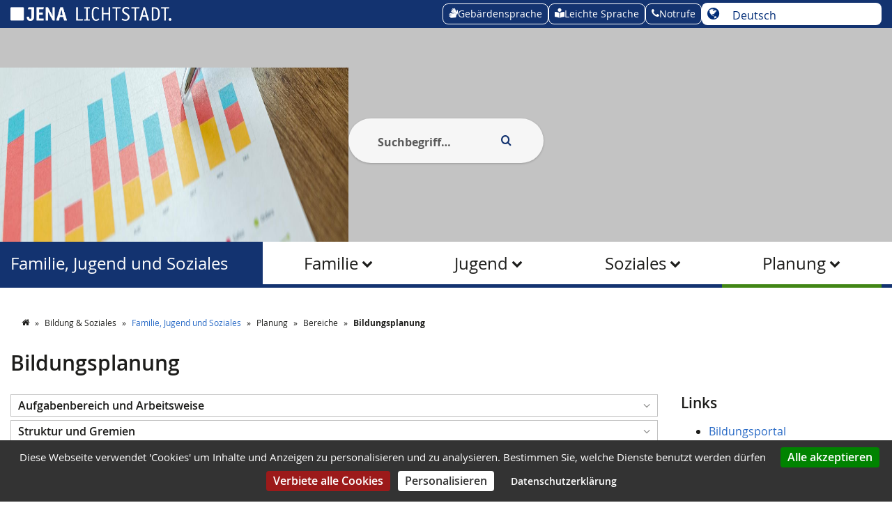

--- FILE ---
content_type: text/html; charset=UTF-8
request_url: https://familie-jugend-soziales.jena.de/de/bildungsplanung
body_size: 25203
content:
<!DOCTYPE html>
<html lang="de" dir="ltr" prefix="og: https://ogp.me/ns#">
<head>
  <meta charset="utf-8" />
<noscript><style>form.antibot * :not(.antibot-message) { display: none !important; }</style>
</noscript><meta name="description" content="Vorstellung der Aufgabenbereiche, Arbeitsweise, Strukturen, Gremien und Produkte der Jenaer Bildungsplanung." />
<meta property="og:title" content="Bildungsplanung" />
<meta name="Generator" content="Drupal 10 (https://www.drupal.org)" />
<meta name="MobileOptimized" content="width" />
<meta name="HandheldFriendly" content="true" />
<meta name="viewport" content="width=device-width, initial-scale=1.0" />
<link rel="icon" href="/themes/custom/jena_publicplan_theme/favicon.ico" type="image/vnd.microsoft.icon" />
<link rel="alternate" hreflang="de" href="https://familie-jugend-soziales.jena.de/de/bildungsplanung" />
<link rel="alternate" hreflang="en" href="https://familie-jugend-soziales.jena.de/en/educational-planning" />
<link rel="alternate" hreflang="fr" href="https://familie-jugend-soziales.jena.de/fr/planification-de-leducation" />
<link rel="alternate" hreflang="es" href="https://familie-jugend-soziales.jena.de/es/planificacion-educativa" />
<link rel="alternate" hreflang="pt-pt" href="https://familie-jugend-soziales.jena.de/pt-pt/planeamento-educativo" />
<link rel="alternate" hreflang="nl" href="https://familie-jugend-soziales.jena.de/nl/onderwijsplanning" />
<link rel="alternate" hreflang="it" href="https://familie-jugend-soziales.jena.de/it/pianificazione-educativa" />
<link rel="alternate" hreflang="pl" href="https://familie-jugend-soziales.jena.de/pl/planowanie-edukacyjne" />
<link rel="alternate" hreflang="ru" href="https://familie-jugend-soziales.jena.de/ru/planirovanie-obrazovaniya" />
<link rel="alternate" hreflang="zh-hans" href="https://familie-jugend-soziales.jena.de/zh-hans/jiaoyuguihua" />
<link rel="alternate" hreflang="uk" href="https://familie-jugend-soziales.jena.de/uk/planuvannya-osvity" />
<link rel="canonical" href="https://familie-jugend-soziales.jena.de/de/bildungsplanung" />
<link rel="shortlink" href="https://familie-jugend-soziales.jena.de/de/node/971" />

    <title>Bildungsplanung | Jena Familie, Jugend und Soziales</title>
    <link rel="stylesheet" media="all" href="/sites/default/files/css/css_i3Zrkw8t3Ls2Hets0whAR5eF2oZ2P94l0hO6Y6PEDqA.css?delta=0&amp;language=de&amp;theme=jena_publicplan_theme&amp;include=[base64]" />
<link rel="stylesheet" media="all" href="/sites/default/files/css/css_FQbrie92G9oWeDESh7xoGi3DgE4FfHgym5QBBYS2Xz8.css?delta=1&amp;language=de&amp;theme=jena_publicplan_theme&amp;include=[base64]" />

      
</head>

<body class="has-sidebar path-node page-node-type-content-page">

<a href="#" tabindex="0" class="d-none">
  Dummy link to fix Firefox-Bug: First child with tabindex is ignored
</a>

<a href="#main-content" tabindex="0" class="visually-hidden focusable skip-link">
  Direkt zum Inhalt
</a>


  <div class="dialog-off-canvas-main-canvas" data-off-canvas-main-canvas>
    
<nav class="megamenu-mobile offcanvas offcanvas-end">
  <div class="megamenu-mobile--header">
    <div id="block-jena-publicplan-theme-site-logo" class="block-site-logo block block-config-pages block-config-pages-block">
      <div class="block- block block-config-pages block-config-pages-block">
  
    
      <div class="config_pages config_pages--type--site-logo config_pages--view-mode--default config_pages--site-logo--default">
  
            <div class="field field--name-field-site-logo field--type-image field--label-hidden field__item">  <a href="https://startseite.jena.de"><img loading="lazy" src="/system/files/styles/site_logo/private/2021-12/logo_jena_labelversion_weiss.png?itok=0NDbCphe" width="807" height="70" alt="Weißes Quadrat und der Schriftzug Jena Lichtstadt" title="Zur Startseite der Stadt Jena" class="image-style-site-logo" />

</a>
</div>
      
</div>

  </div>

    </div>
    <button class="navbar-toggler border-0" aria-label="Close main menu" data-bs-toggle="offcanvas" data-bs-target=".megamenu-mobile">
      <i class="micon fa-close" aria-hidden="true"></i>

    </button>
  </div>
  
    
                    <ul class="menu menu--level-0" data-menu-level="0" role="menubar">
                            <li class="menu-item menu-item--expanded menu-item--level-0 menu-item--jena" role="menuitem" data-menuitem-level="0">

                      <div class="menu-item-content">
              <button class="menu-trigger w-100">Jena</button>
            </div>
          
                          
      <ul class="menu" data-menu-level="1">
          <li class="menu-item" role="menuitem" data-menuitem-level="1">    
                    <ul class="menu menu--level-2 menu-visibility-hidden" data-menu-level="2">
                            <li class="menu-item menu-item--expanded menu-item--level-2 menu-item--wirtschaftwissenschaft" role="menuitem" data-menuitem-level="2">

                                    <div class="menu-item-content link-and-button">
                <a href="https://wirtschaft-wissenschaft.jena.de/" title="Zu Wirtschaft &amp; Wissenschaft">Wirtschaft &amp; Wissenschaft</a>
                <button class="menu-trigger"></button>
              </div>
                      
                          
                    <ul class="menu menu--level-3 menu-visibility-hidden" data-menu-level="3">
                            <li class="menu-item menu-item--level-3 menu-item--wirtschaft" role="menuitem" data-menuitem-level="3">

                                    <div class="menu-item-content">
                <a href="https://wirtschaft-wissenschaft.jena.de/de/wirtschaft" title="Zu Wirtschaft">Wirtschaft</a>
              </div>
                      
                  </li>
                      <li class="menu-item menu-item--level-3 menu-item--wissenschaft" role="menuitem" data-menuitem-level="3">

                                    <div class="menu-item-content">
                <a href="https://wirtschaft-wissenschaft.jena.de/de/wissenschaft" title="Zu Wissenschaft">Wissenschaft</a>
              </div>
                      
                  </li>
                      <li class="menu-item menu-item--level-3 menu-item--arbeitenleben" role="menuitem" data-menuitem-level="3">

                                    <div class="menu-item-content">
                <a href="https://wirtschaft-wissenschaft.jena.de/de/arbeiten-und-leben" title="Zu Arbeiten &amp; Leben">Arbeiten &amp; Leben</a>
              </div>
                      
                  </li>
                      <li class="menu-item menu-item--level-3 menu-item--mehr" role="menuitem" data-menuitem-level="3">

                                    <div class="menu-item-content">
                <a href="https://wirtschaft-wissenschaft.jena.de" title="Zu Wirtschaft &amp; Wissenschaft">mehr</a>
              </div>
                      
                  </li>
          </ul>
      


                  </li>
                      <li class="menu-item menu-item--collapsed menu-item--level-2 menu-item--smartcity" role="menuitem" data-menuitem-level="2">

                                    <div class="menu-item-content">
                <a href="https://smartcity.jena.de/" title="Zu Smart City Jena">Smart City</a>
              </div>
                      
                  </li>
          </ul>
      

</li>
          <li class="menu-item" role="menuitem" data-menuitem-level="1">    
                    <ul class="menu menu--level-2 menu-visibility-hidden" data-menu-level="2">
                            <li class="menu-item menu-item--expanded menu-item--level-2 menu-item--visitjena" role="menuitem" data-menuitem-level="2">

                                    <div class="menu-item-content link-and-button">
                <a href="https://www.visit-jena.de" title="Zu Visit Jena">Visit Jena</a>
                <button class="menu-trigger"></button>
              </div>
                      
                          
                    <ul class="menu menu--level-3 menu-visibility-hidden" data-menu-level="3">
                            <li class="menu-item menu-item--level-3 menu-item--jenastopten" role="menuitem" data-menuitem-level="3">

                                    <div class="menu-item-content">
                <a href="https://www.visit-jena.de/sehen-erleben/jenas-top-10/" title="Zu Jenas Top Ten">Jenas Top Ten</a>
              </div>
                      
                  </li>
                      <li class="menu-item menu-item--level-3 menu-item--sehenswrdigkeiten" role="menuitem" data-menuitem-level="3">

                                    <div class="menu-item-content">
                <a href="https://www.visit-jena.de/sehen-erleben/sehenswuerdigkeiten/" title="Zu Sehenswürdigkeiten">Sehenswürdigkeiten</a>
              </div>
                      
                  </li>
                      <li class="menu-item menu-item--level-3 menu-item--reiseplanen" role="menuitem" data-menuitem-level="3">

                                    <div class="menu-item-content">
                <a href="https://www.visit-jena.de/reise-planen/" title="Zu Reise planen">Reise planen</a>
              </div>
                      
                  </li>
                      <li class="menu-item menu-item--level-3 menu-item--mehr" role="menuitem" data-menuitem-level="3">

                                    <div class="menu-item-content">
                <a href="https://www.visit-jena.de" title="Zu Visit Jena">mehr</a>
              </div>
                      
                  </li>
          </ul>
      


                  </li>
                      <li class="menu-item menu-item--collapsed menu-item--level-2 menu-item--jenaschauhin" role="menuitem" data-menuitem-level="2">

                                    <div class="menu-item-content">
                <a href="https://www.jenaschauhin.de">Jena schau hin</a>
              </div>
                      
                  </li>
                      <li class="menu-item menu-item--expanded menu-item--level-2 menu-item--neuinjena" role="menuitem" data-menuitem-level="2">

                                    <div class="menu-item-content link-and-button">
                <a href="https://neu.jena.de" title="Zu Neu in Jena">Neu in Jena</a>
                <button class="menu-trigger"></button>
              </div>
                      
                          
                    <ul class="menu menu--level-3 menu-visibility-hidden" data-menu-level="3">
                            <li class="menu-item menu-item--level-3 menu-item--lebenshaltungskosten" role="menuitem" data-menuitem-level="3">

                                    <div class="menu-item-content">
                <a href="https://neu.jena.de/de/lebenshaltungskosten" title="Zu Lebenshaltungskosten">Lebenshaltungskosten</a>
              </div>
                      
                  </li>
                      <li class="menu-item menu-item--level-3 menu-item--einbrgerung" role="menuitem" data-menuitem-level="3">

                                    <div class="menu-item-content">
                <a href="https://neu.jena.de/de/einbuergerung-0" title="Zu Einbürgerung">Einbürgerung</a>
              </div>
                      
                  </li>
                      <li class="menu-item menu-item--level-3 menu-item--berblickarbeit" role="menuitem" data-menuitem-level="3">

                                    <div class="menu-item-content">
                <a href="https://neu.jena.de/de/ueberblick-arbeit" title="Zu Überblick Arbeit">Überblick Arbeit</a>
              </div>
                      
                  </li>
                      <li class="menu-item menu-item--level-3 menu-item--mehr" role="menuitem" data-menuitem-level="3">

                                    <div class="menu-item-content">
                <a href="https://neu.jena.de" title="Zu Neu in Jena">mehr</a>
              </div>
                      
                  </li>
          </ul>
      


                  </li>
                      <li class="menu-item menu-item--expanded menu-item--level-2 menu-item--international" role="menuitem" data-menuitem-level="2">

                                    <div class="menu-item-content link-and-button">
                <a href="https://international.jena.de" title="Zu International">International</a>
                <button class="menu-trigger"></button>
              </div>
                      
                          
                    <ul class="menu menu--level-3 menu-visibility-hidden" data-menu-level="3">
                            <li class="menu-item menu-item--level-3 menu-item--kontaktenetzwerke" role="menuitem" data-menuitem-level="3">

                                    <div class="menu-item-content">
                <a href="https://international.jena.de/de/kontakte-netzwerke" title="Zu Kontakte &amp; Netzwerke">Kontakte &amp; Netzwerke</a>
              </div>
                      
                  </li>
                      <li class="menu-item menu-item--level-3 menu-item--portoportugal" role="menuitem" data-menuitem-level="3">

                                    <div class="menu-item-content">
                <a href="https://international.jena.de/de/porto-portugal" title="Zu Porto, Portugal">Porto, Portugal</a>
              </div>
                      
                  </li>
                      <li class="menu-item menu-item--level-3 menu-item--erlangendeutschland" role="menuitem" data-menuitem-level="3">

                                    <div class="menu-item-content">
                <a href="https://international.jena.de/de/erlangen-deutschland" title="Zu Erlangen, Deutschland">Erlangen, Deutschland</a>
              </div>
                      
                  </li>
                      <li class="menu-item menu-item--level-3 menu-item--mehr" role="menuitem" data-menuitem-level="3">

                                    <div class="menu-item-content">
                <a href="https://international.jena.de/" title="Zu International">mehr</a>
              </div>
                      
                  </li>
          </ul>
      


                  </li>
          </ul>
      

</li>
          <li class="menu-item" role="menuitem" data-menuitem-level="1">    
                    <ul class="menu menu--level-2 menu-visibility-hidden" data-menu-level="2">
                            <li class="menu-item menu-item--expanded menu-item--level-2 menu-item--geschichte" role="menuitem" data-menuitem-level="2">

                                    <div class="menu-item-content link-and-button">
                <a href="https://geschichte.jena.de" title="Zu Geschichte">Geschichte</a>
                <button class="menu-trigger"></button>
              </div>
                      
                          
                    <ul class="menu menu--level-3 menu-visibility-hidden" data-menu-level="3">
                            <li class="menu-item menu-item--level-3 menu-item--chronik" role="menuitem" data-menuitem-level="3">

                                    <div class="menu-item-content">
                <a href="https://geschichte.jena.de/chronik" title="Zu Chronik">Chronik</a>
              </div>
                      
                  </li>
                      <li class="menu-item menu-item--level-3 menu-item--gedenktafeln" role="menuitem" data-menuitem-level="3">

                                    <div class="menu-item-content">
                <a href="https://geschichte.jena.de/gedenktafeln" title="Zu Gedenktafeln">Gedenktafeln</a>
              </div>
                      
                  </li>
                      <li class="menu-item menu-item--level-3 menu-item--stolpersteine" role="menuitem" data-menuitem-level="3">

                                    <div class="menu-item-content">
                <a href="https://geschichte.jena.de/stolpersteine" title="Zu Stolpersteine ">Stolpersteine</a>
              </div>
                      
                  </li>
                      <li class="menu-item menu-item--level-3 menu-item--mehr" role="menuitem" data-menuitem-level="3">

                                    <div class="menu-item-content">
                <a href="https://geschichte.jena.de" title="Zu Geschichte">mehr</a>
              </div>
                      
                  </li>
          </ul>
      


                  </li>
                      <li class="menu-item menu-item--collapsed menu-item--level-2 menu-item--gedenkundtotenbuch" role="menuitem" data-menuitem-level="2">

                                    <div class="menu-item-content">
                <a href="https://gedenkbuch.jena.de" title="Zum Gedenk- und Totenbuch">Gedenk- und Totenbuch</a>
              </div>
                      
                  </li>
                      <li class="menu-item menu-item--expanded menu-item--level-2 menu-item--ortsteile" role="menuitem" data-menuitem-level="2">

                                    <div class="menu-item-content link-and-button">
                <a href="https://ortsteile.jena.de" title="Zu Ortsteile">Ortsteile</a>
                <button class="menu-trigger"></button>
              </div>
                      
                          
                    <ul class="menu menu--level-3 menu-visibility-hidden" data-menu-level="3">
                            <li class="menu-item menu-item--level-3 menu-item--bersichtortsteile" role="menuitem" data-menuitem-level="3">

                                    <div class="menu-item-content">
                <a href="https://ortsteile.jena.de/de/uebersicht-ortsteile" title="Zu Übersicht Ortsteile">Übersicht Ortsteile</a>
              </div>
                      
                  </li>
                      <li class="menu-item menu-item--level-3 menu-item--ansprechpersonen" role="menuitem" data-menuitem-level="3">

                                    <div class="menu-item-content">
                <a href="https://ortsteile.jena.de/de/ansprechpersonen" title="Zu Ansprechpersonen">Ansprechpersonen</a>
              </div>
                      
                  </li>
          </ul>
      


                  </li>
          </ul>
      

</li>
          <li class="menu-item" role="menuitem" data-menuitem-level="1">    
                    <ul class="menu menu--level-2 menu-visibility-hidden" data-menu-level="2">
                            <li class="menu-item menu-item--level-2 menu-item--newsroom" role="menuitem" data-menuitem-level="2">

                                    <div class="menu-item-content">
                <a href="https://newsroom.jena.de" title="Zu Newsroom">Newsroom</a>
              </div>
                      
                  </li>
          </ul>
      

</li>
        </ul>
  


                  </li>
                      <li class="menu-item menu-item--expanded menu-item--level-0 menu-item--rathausservice" role="menuitem" data-menuitem-level="0">

                      <div class="menu-item-content">
              <button class="menu-trigger w-100">Rathaus &amp; Service</button>
            </div>
          
                          
      <ul class="menu" data-menu-level="1">
          <li class="menu-item" role="menuitem" data-menuitem-level="1">    
                    <ul class="menu menu--level-2 menu-visibility-hidden" data-menu-level="2">
                            <li class="menu-item menu-item--expanded menu-item--level-2 menu-item--service" role="menuitem" data-menuitem-level="2">

                                    <div class="menu-item-content link-and-button">
                <a href="https://service.jena.de/" title="Zu Service">Service</a>
                <button class="menu-trigger"></button>
              </div>
                      
                          
                    <ul class="menu menu--level-3 menu-visibility-hidden" data-menu-level="3">
                            <li class="menu-item menu-item--level-3 menu-item--dienstleistungen" role="menuitem" data-menuitem-level="3">

                                    <div class="menu-item-content">
                <a href="https://service.jena.de/de/dienstleistungen" title="Zu Dienstleistungen">Dienstleistungen</a>
              </div>
                      
                  </li>
                      <li class="menu-item menu-item--level-3 menu-item--onlinetermin" role="menuitem" data-menuitem-level="3">

                                    <div class="menu-item-content">
                <a href="https://service.jena.de/de/online-termin" title="Zu Online-Termin">Online-Termin</a>
              </div>
                      
                  </li>
          </ul>
      


                  </li>
                      <li class="menu-item menu-item--expanded menu-item--level-2 menu-item--mngelmelder" role="menuitem" data-menuitem-level="2">

                                    <div class="menu-item-content link-and-button">
                <a href="https://maengelmelder.jena.de" title="Zu Mängelmelder">Mängelmelder</a>
                <button class="menu-trigger"></button>
              </div>
                      
                          
                    <ul class="menu menu--level-3 menu-visibility-hidden" data-menu-level="3">
                            <li class="menu-item menu-item--level-3 menu-item--mangelmelden" role="menuitem" data-menuitem-level="3">

                                    <div class="menu-item-content">
                <a href="https://maengelmelder.jena.de/de/report" title="Zu Mangel melden">Mangel melden</a>
              </div>
                      
                  </li>
                      <li class="menu-item menu-item--level-3 menu-item--regelnhinweise" role="menuitem" data-menuitem-level="3">

                                    <div class="menu-item-content">
                <a href="https://maengelmelder.jena.de/de/regeln-hinweise" title="Zu Regeln &amp; Hinweise">Regeln &amp; Hinweise</a>
              </div>
                      
                  </li>
          </ul>
      


                  </li>
                      <li class="menu-item menu-item--expanded menu-item--level-2 menu-item--antidiskriminierung" role="menuitem" data-menuitem-level="2">

                                    <div class="menu-item-content link-and-button">
                <a href="https://antidiskriminierung.jena.de/" title="Zu Antidiskriminierung">Antidiskriminierung</a>
                <button class="menu-trigger"></button>
              </div>
                      
                          
                    <ul class="menu menu--level-3 menu-visibility-hidden" data-menu-level="3">
                            <li class="menu-item menu-item--level-3 menu-item--vorfallmelden" role="menuitem" data-menuitem-level="3">

                                    <div class="menu-item-content">
                <a href="https://antidiskriminierung.jena.de/vorfall-melden" title="Zu Vorfall melden">Vorfall melden</a>
              </div>
                      
                  </li>
          </ul>
      


                  </li>
                      <li class="menu-item menu-item--expanded menu-item--level-2 menu-item--feuerwehrjena" role="menuitem" data-menuitem-level="2">

                                    <div class="menu-item-content link-and-button">
                <a href="https://feuerwehr.jena.de" title="Zu Feuerwehr Jena">Feuerwehr Jena</a>
                <button class="menu-trigger"></button>
              </div>
                      
                          
                    <ul class="menu menu--level-3 menu-visibility-hidden" data-menu-level="3">
                            <li class="menu-item menu-item--level-3 menu-item--organigramm" role="menuitem" data-menuitem-level="3">

                                    <div class="menu-item-content">
                <a href="https://feuerwehr.jena.de/de/feuerwehren/berufsfeuerwehr/organigramm/690038" title="Zu Berufsfeuerwehr - Organigramm">Organigramm</a>
              </div>
                      
                  </li>
                      <li class="menu-item menu-item--level-3 menu-item--jugendfeuerwehr" role="menuitem" data-menuitem-level="3">

                                    <div class="menu-item-content">
                <a href="https://feuerwehr.jena.de/de/feuerwehren/jugendfeuerwehr/691051" title="Zur Jugendfeuerwehr">Jugendfeuerwehr</a>
              </div>
                      
                  </li>
                      <li class="menu-item menu-item--level-3 menu-item--brandschutzerziehung" role="menuitem" data-menuitem-level="3">

                                    <div class="menu-item-content">
                <a href="https://feuerwehr.jena.de/de/stadtfeuerwehrverband/brandschutzerziehung/690069" title="Zu Brandschutzerziehung">Brandschutzerziehung</a>
              </div>
                      
                  </li>
                      <li class="menu-item menu-item--level-3 menu-item--mehr" role="menuitem" data-menuitem-level="3">

                                    <div class="menu-item-content">
                <a href="https://feuerwehr.jena.de" title="Zu Feuerwehr Jena">mehr</a>
              </div>
                      
                  </li>
          </ul>
      


                  </li>
                      <li class="menu-item menu-item--expanded menu-item--level-2 menu-item--kommunalservicejena" role="menuitem" data-menuitem-level="2">

                                    <div class="menu-item-content link-and-button">
                <a href="https://ksj.jena.de" title="Zum Kommunalservice Jena">Kommunalservice Jena</a>
                <button class="menu-trigger"></button>
              </div>
                      
                          
                    <ul class="menu menu--level-3 menu-visibility-hidden" data-menu-level="3">
                            <li class="menu-item menu-item--level-3 menu-item--entsorgungstermine" role="menuitem" data-menuitem-level="3">

                                    <div class="menu-item-content">
                <a href="https://ksj.jena.de/entsorgungstermine" title="Zu Entsorgungstermine">Entsorgungstermine</a>
              </div>
                      
                  </li>
                      <li class="menu-item menu-item--level-3 menu-item--grnanlagenpflege" role="menuitem" data-menuitem-level="3">

                                    <div class="menu-item-content">
                <a href="https://ksj.jena.de/gruenanlagenpflege" title="Zu Grünanlagenpflege">Grünanlagenpflege</a>
              </div>
                      
                  </li>
                      <li class="menu-item menu-item--level-3 menu-item--stadtwald" role="menuitem" data-menuitem-level="3">

                                    <div class="menu-item-content">
                <a href="https://ksj.jena.de/stadtwald" title="Zu Stadtwald">Stadtwald</a>
              </div>
                      
                  </li>
                      <li class="menu-item menu-item--level-3 menu-item--mehr" role="menuitem" data-menuitem-level="3">

                                    <div class="menu-item-content">
                <a href="https://ksj.jena.de" title="Zum Kommunalservice Jena">mehr</a>
              </div>
                      
                  </li>
          </ul>
      


                  </li>
          </ul>
      

</li>
          <li class="menu-item" role="menuitem" data-menuitem-level="1">    
                    <ul class="menu menu--level-2 menu-visibility-hidden" data-menu-level="2">
                            <li class="menu-item menu-item--expanded menu-item--level-2 menu-item--rathaus" role="menuitem" data-menuitem-level="2">

                                    <div class="menu-item-content link-and-button">
                <a href="https://rathaus.jena.de/" title="Zu Rathaus">Rathaus</a>
                <button class="menu-trigger"></button>
              </div>
                      
                          
                    <ul class="menu menu--level-3 menu-visibility-hidden" data-menu-level="3">
                            <li class="menu-item menu-item--level-3 menu-item--berblickstadtrat" role="menuitem" data-menuitem-level="3">

                                    <div class="menu-item-content">
                <a href="https://rathaus.jena.de/de/ueberblick-stadtrat" title="Zu Überblick Stadtrat">Überblick Stadtrat</a>
              </div>
                      
                  </li>
                      <li class="menu-item menu-item--level-3 menu-item--gesamtstrukturstadtverwaltung" role="menuitem" data-menuitem-level="3">

                                    <div class="menu-item-content">
                <a href="https://rathaus.jena.de/de/gesamtstruktur-stadtverwaltung" title="Zu Gesamtstruktur Stadtverwaltung">Gesamtstruktur Stadtverwaltung</a>
              </div>
                      
                  </li>
                      <li class="menu-item menu-item--level-3 menu-item--auflagenaktuellerveranstaltungen" role="menuitem" data-menuitem-level="3">

                                    <div class="menu-item-content">
                <a href="https://rathaus.jena.de/de/auflagen-aktueller-veranstaltungen" title="Zu Auflagen aktueller Veranstaltungen">Auflagen aktueller Veranstaltungen</a>
              </div>
                      
                  </li>
                      <li class="menu-item menu-item--level-3 menu-item--mehr" role="menuitem" data-menuitem-level="3">

                                    <div class="menu-item-content">
                <a href="https://rathaus.jena.de" title="Zu Rathaus">mehr</a>
              </div>
                      
                  </li>
          </ul>
      


                  </li>
                      <li class="menu-item menu-item--expanded menu-item--level-2 menu-item--brgerbeteiligung" role="menuitem" data-menuitem-level="2">

                                    <div class="menu-item-content link-and-button">
                <a href="https://beteiligung.jena.de/" title="Zu Bürgerbeteiligung">Bürgerbeteiligung</a>
                <button class="menu-trigger"></button>
              </div>
                      
                          
                    <ul class="menu menu--level-3 menu-visibility-hidden" data-menu-level="3">
                            <li class="menu-item menu-item--level-3 menu-item--beirat" role="menuitem" data-menuitem-level="3">

                                    <div class="menu-item-content">
                <a href="https://beteiligung.jena.de/de/beirat" title="Zu Beteiligung">Beirat</a>
              </div>
                      
                  </li>
                      <li class="menu-item menu-item--level-3 menu-item--brgerhaushaltab2019" role="menuitem" data-menuitem-level="3">

                                    <div class="menu-item-content">
                <a href="https://beteiligung.jena.de/de/buergerhaushalt-ab-2019" title="Zu Bürgerhaushalt ab 2019">Bürgerhaushalt ab 2019</a>
              </div>
                      
                  </li>
                      <li class="menu-item menu-item--level-3 menu-item--informellebrgerbeteiligung" role="menuitem" data-menuitem-level="3">

                                    <div class="menu-item-content">
                <a href="https://beteiligung.jena.de/de/informelle-buergerbeteiligung" title="Zu Informelle Bürgerbeteiligung">Informelle Bürgerbeteiligung</a>
              </div>
                      
                  </li>
                      <li class="menu-item menu-item--level-3 menu-item--mehr" role="menuitem" data-menuitem-level="3">

                                    <div class="menu-item-content">
                <a href="https://beteiligung.jena.de" title="Zu Bürgerbeteiligung">mehr</a>
              </div>
                      
                  </li>
          </ul>
      


                  </li>
                      <li class="menu-item menu-item--expanded menu-item--level-2 menu-item--wahlen" role="menuitem" data-menuitem-level="2">

                                    <div class="menu-item-content link-and-button">
                <a href="https://wahlen.jena.de/" title="Zu Wahlen">Wahlen</a>
                <button class="menu-trigger"></button>
              </div>
                      
                          
                    <ul class="menu menu--level-3 menu-visibility-hidden" data-menu-level="3">
                            <li class="menu-item menu-item--level-3 menu-item--wahlergebnisse" role="menuitem" data-menuitem-level="3">

                                    <div class="menu-item-content">
                <a href="https://wahlen.jena.de/de/wahlergebnisse" title="Zu Wahlergebnisse">Wahlergebnisse</a>
              </div>
                      
                  </li>
                      <li class="menu-item menu-item--level-3 menu-item--migrationsbeirat" role="menuitem" data-menuitem-level="3">

                                    <div class="menu-item-content">
                <a href="https://wahlen.jena.de/de/migrationsbeirat" title="Zu Migrationsbeirat">Migrationsbeirat</a>
              </div>
                      
                  </li>
          </ul>
      


                  </li>
                      <li class="menu-item menu-item--expanded menu-item--level-2 menu-item--karriere" role="menuitem" data-menuitem-level="2">

                                    <div class="menu-item-content link-and-button">
                <a href="https://karriere.jena.de/" title="Zu Karriere">Karriere</a>
                <button class="menu-trigger"></button>
              </div>
                      
                          
                    <ul class="menu menu--level-3 menu-visibility-hidden" data-menu-level="3">
                            <li class="menu-item menu-item--level-3 menu-item--jobbrse" role="menuitem" data-menuitem-level="3">

                                    <div class="menu-item-content">
                <a href="https://karriere.jena.de/de/jobboerse" title="Zu Jobbörse">Jobbörse</a>
              </div>
                      
                  </li>
                      <li class="menu-item menu-item--level-3 menu-item--mitarbeitervorteile" role="menuitem" data-menuitem-level="3">

                                    <div class="menu-item-content">
                <a href="https://karriere.jena.de/de/mitarbeitervorteile" title="Zu Mitarbeitervorteile">Mitarbeitervorteile</a>
              </div>
                      
                  </li>
                      <li class="menu-item menu-item--level-3 menu-item--berblickausbildungundstudium" role="menuitem" data-menuitem-level="3">

                                    <div class="menu-item-content">
                <a href="https://karriere.jena.de/de/ueberblick-ausbildung-und-studium" title="Zu Überblick Ausbildung und Studium">Überblick Ausbildung und Studium</a>
              </div>
                      
                  </li>
                      <li class="menu-item menu-item--level-3 menu-item--mehr" role="menuitem" data-menuitem-level="3">

                                    <div class="menu-item-content">
                <a href="https://karriere.jena.de" title="Zu Karriere">mehr</a>
              </div>
                      
                  </li>
          </ul>
      


                  </li>
                      <li class="menu-item menu-item--expanded menu-item--level-2 menu-item--jenarbeit" role="menuitem" data-menuitem-level="2">

                                    <div class="menu-item-content link-and-button">
                <a href="https://www.jenarbeit.de" title="Zu jenarbeit">jenarbeit</a>
                <button class="menu-trigger"></button>
              </div>
                      
                          
                    <ul class="menu menu--level-3 menu-visibility-hidden" data-menu-level="3">
                            <li class="menu-item menu-item--level-3 menu-item--finanziellehilfen" role="menuitem" data-menuitem-level="3">

                                    <div class="menu-item-content">
                <a href="https://www.jenarbeit.de/de/finanzielle-hilfen" title="Zu Finanzielle Hilfen">Finanzielle Hilfen</a>
              </div>
                      
                  </li>
                      <li class="menu-item menu-item--level-3 menu-item--wegeinarbeit" role="menuitem" data-menuitem-level="3">

                                    <div class="menu-item-content">
                <a href="https://www.jenarbeit.de/de/wege-arbeit" title="Zu Wege in Arbeit">Wege in Arbeit</a>
              </div>
                      
                  </li>
                      <li class="menu-item menu-item--level-3 menu-item--arbeitgeberberatung" role="menuitem" data-menuitem-level="3">

                                    <div class="menu-item-content">
                <a href="https://www.jenarbeit.de/de/fuer-arbeitgeber-traeger" title="Zu Arbeitgeberberatung">Arbeitgeberberatung</a>
              </div>
                      
                  </li>
                      <li class="menu-item menu-item--level-3 menu-item--mehr" role="menuitem" data-menuitem-level="3">

                                    <div class="menu-item-content">
                <a href="https://www.jenarbeit.de" title="Zu jenarbeit">mehr</a>
              </div>
                      
                  </li>
          </ul>
      


                  </li>
          </ul>
      

</li>
          <li class="menu-item" role="menuitem" data-menuitem-level="1">    
                    <ul class="menu menu--level-2 menu-visibility-hidden" data-menu-level="2">
                            <li class="menu-item menu-item--expanded menu-item--level-2 menu-item--geoinformation" role="menuitem" data-menuitem-level="2">

                                    <div class="menu-item-content link-and-button">
                <a href="https://geoinformation.jena.de" title="Zu Geoinformation">Geoinformation</a>
                <button class="menu-trigger"></button>
              </div>
                      
                          
                    <ul class="menu menu--level-3 menu-visibility-hidden" data-menu-level="3">
                            <li class="menu-item menu-item--level-3 menu-item--informationssysteme" role="menuitem" data-menuitem-level="3">

                                    <div class="menu-item-content">
                <a href="https://geoinformation.jena.de/de/informationssysteme" title="Zu Informationssysteme">Informationssysteme</a>
              </div>
                      
                  </li>
                      <li class="menu-item menu-item--level-3 menu-item--offenedaten" role="menuitem" data-menuitem-level="3">

                                    <div class="menu-item-content">
                <a href="https://geoinformation.jena.de/de/offene-daten" title="Zu Offene Daten">Offene Daten</a>
              </div>
                      
                  </li>
                      <li class="menu-item menu-item--level-3 menu-item--wirberuns" role="menuitem" data-menuitem-level="3">

                                    <div class="menu-item-content">
                <a href="https://geoinformation.jena.de/de/wir-ueber-uns" title="Zu Wir über uns">Wir über uns</a>
              </div>
                      
                  </li>
          </ul>
      


                  </li>
                      <li class="menu-item menu-item--expanded menu-item--level-2 menu-item--kartenportal" role="menuitem" data-menuitem-level="2">

                                    <div class="menu-item-content link-and-button">
                <a href="https://kartenportal.jena.de" title="Zu Kartenportal">Kartenportal</a>
                <button class="menu-trigger"></button>
              </div>
                      
                          
                    <ul class="menu menu--level-3 menu-visibility-hidden" data-menu-level="3">
                            <li class="menu-item menu-item--level-3 menu-item--verkehrsbehinderungen" role="menuitem" data-menuitem-level="3">

                                    <div class="menu-item-content">
                <a href="https://kartenportal.jena.de/?k=4a3a1c1eb" title="Zu Verkehrsbehinderungen">Verkehrsbehinderungen</a>
              </div>
                      
                  </li>
                      <li class="menu-item menu-item--level-3 menu-item--parkmglichkeiten" role="menuitem" data-menuitem-level="3">

                                    <div class="menu-item-content">
                <a href="https://kartenportal.jena.de/?k=cebedcbbe" title="Zu Parkmöglichkeiten">Parkmöglichkeiten</a>
              </div>
                      
                  </li>
                      <li class="menu-item menu-item--level-3 menu-item--ortsteile" role="menuitem" data-menuitem-level="3">

                                    <div class="menu-item-content">
                <a href="https://kartenportal.jena.de/?k=f0dbf6c97" title="Zu Ortsteile">Ortsteile</a>
              </div>
                      
                  </li>
                      <li class="menu-item menu-item--level-3 menu-item--mehr" role="menuitem" data-menuitem-level="3">

                                    <div class="menu-item-content">
                <a href="https://kartenportal.jena.de" title="Zum Kartenportal">mehr</a>
              </div>
                      
                  </li>
          </ul>
      


                  </li>
          </ul>
      

</li>
          <li class="menu-item" role="menuitem" data-menuitem-level="1">    
                    <ul class="menu menu--level-2 menu-visibility-hidden" data-menu-level="2">
                            <li class="menu-item menu-item--expanded menu-item--level-2 menu-item--controllingstatistik" role="menuitem" data-menuitem-level="2">

                                    <div class="menu-item-content link-and-button">
                <a href="https://statistik.jena.de" title="Zu Controlling &amp; Statistik">Controlling &amp; Statistik</a>
                <button class="menu-trigger"></button>
              </div>
                      
                          
                    <ul class="menu menu--level-3 menu-visibility-hidden" data-menu-level="3">
                            <li class="menu-item menu-item--level-3 menu-item--jenainzahlen" role="menuitem" data-menuitem-level="3">

                                    <div class="menu-item-content">
                <a href="https://statistik.jena.de/jena-zahlen" title="Zu Jena in Zahlen">Jena in Zahlen</a>
              </div>
                      
                  </li>
                      <li class="menu-item menu-item--level-3 menu-item--mehr" role="menuitem" data-menuitem-level="3">

                                    <div class="menu-item-content">
                <a href="https://statistik.jena.de" title="Zu Controlling &amp; Statisitk">mehr</a>
              </div>
                      
                  </li>
          </ul>
      


                  </li>
                      <li class="menu-item menu-item--expanded menu-item--level-2 menu-item--opendata" role="menuitem" data-menuitem-level="2">

                                    <div class="menu-item-content link-and-button">
                <a href="https://opendata.jena.de" title="Zu Open Data">Open Data</a>
                <button class="menu-trigger"></button>
              </div>
                      
                          
                    <ul class="menu menu--level-3 menu-visibility-hidden" data-menu-level="3">
                            <li class="menu-item menu-item--level-3 menu-item--vornamen" role="menuitem" data-menuitem-level="3">

                                    <div class="menu-item-content">
                <a href="https://opendata.jena.de/dataset/vornamen" title="Zu Vornamen">Vornamen</a>
              </div>
                      
                  </li>
                      <li class="menu-item menu-item--level-3 menu-item--wahllokale" role="menuitem" data-menuitem-level="3">

                                    <div class="menu-item-content">
                <a href="https://opendata.jena.de/dataset/wahllokale" title="Zu Wahllokale">Wahllokale</a>
              </div>
                      
                  </li>
                      <li class="menu-item menu-item--level-3 menu-item--einwohnermithauptwohnung" role="menuitem" data-menuitem-level="3">

                                    <div class="menu-item-content">
                <a href="https://opendata.jena.de/dataset/einwohner-gesamt" title="Zu Einwohner mit Hauptwohnung">Einwohner mit Hauptwohnung</a>
              </div>
                      
                  </li>
                      <li class="menu-item menu-item--level-3 menu-item--mehr" role="menuitem" data-menuitem-level="3">

                                    <div class="menu-item-content">
                <a href="https://opendata.jena.de" title="Zu Open Data">mehr</a>
              </div>
                      
                  </li>
          </ul>
      


                  </li>
          </ul>
      

</li>
        </ul>
  


                  </li>
                      <li class="menu-item menu-item--expanded menu-item--level-0 menu-item--baumobilittumwelt" role="menuitem" data-menuitem-level="0">

                      <div class="menu-item-content">
              <button class="menu-trigger w-100">Bau, Mobilität &amp; Umwelt</button>
            </div>
          
                          
      <ul class="menu" data-menu-level="1">
          <li class="menu-item" role="menuitem" data-menuitem-level="1">    
                    <ul class="menu menu--level-2 menu-visibility-hidden" data-menu-level="2">
                            <li class="menu-item menu-item--expanded menu-item--level-2 menu-item--planenbauen" role="menuitem" data-menuitem-level="2">

                                    <div class="menu-item-content link-and-button">
                <a href="https://planen-bauen.jena.de" title="Zu Planen &amp; Bauen">Planen &amp; Bauen</a>
                <button class="menu-trigger"></button>
              </div>
                      
                          
                    <ul class="menu menu--level-3 menu-visibility-hidden" data-menu-level="3">
                            <li class="menu-item menu-item--level-3 menu-item--bebauungsplnerechtskrftig" role="menuitem" data-menuitem-level="3">

                                    <div class="menu-item-content">
                <a href="https://planen-bauen.jena.de/de/bebauungsplaene-rechtskraeftig" title="Zu Bebauungspläne - rechtskräftig">Bebauungspläne - rechtskräftig</a>
              </div>
                      
                  </li>
                      <li class="menu-item menu-item--level-3 menu-item--bauenwohnen" role="menuitem" data-menuitem-level="3">

                                    <div class="menu-item-content">
                <a href="https://planen-bauen.jena.de/de/bauen-wohnen" title="Zu Service für Bauinteressierte">Bauen &amp; Wohnen</a>
              </div>
                      
                  </li>
                      <li class="menu-item menu-item--level-3 menu-item--stadtteilentwicklung" role="menuitem" data-menuitem-level="3">

                                    <div class="menu-item-content">
                <a href="https://planen-bauen.jena.de/de/stadtteilentwicklung" title="Zu Stadtteilentwicklung">Stadtteilentwicklung</a>
              </div>
                      
                  </li>
                      <li class="menu-item menu-item--level-3 menu-item--mehr" role="menuitem" data-menuitem-level="3">

                                    <div class="menu-item-content">
                <a href="https://planen-bauen.jena.de" title="Zu Planen &amp; Bauen">mehr</a>
              </div>
                      
                  </li>
          </ul>
      


                  </li>
                      <li class="menu-item menu-item--expanded menu-item--level-2 menu-item--mobilitt" role="menuitem" data-menuitem-level="2">

                                    <div class="menu-item-content link-and-button">
                <a href="https://mobilitaet.jena.de" title="Zu Mobilität">Mobilität</a>
                <button class="menu-trigger"></button>
              </div>
                      
                          
                    <ul class="menu menu--level-3 menu-visibility-hidden" data-menu-level="3">
                            <li class="menu-item menu-item--level-3 menu-item--baustellen" role="menuitem" data-menuitem-level="3">

                                    <div class="menu-item-content">
                <a href="https://mobilitaet.jena.de/de/baustellen" title="Zu Baustellen">Baustellen</a>
              </div>
                      
                  </li>
                      <li class="menu-item menu-item--level-3 menu-item--fahrradfahren" role="menuitem" data-menuitem-level="3">

                                    <div class="menu-item-content">
                <a href="https://mobilitaet.jena.de/de/fahrradfahren" title="Zu Fahrradfahren">Fahrradfahren</a>
              </div>
                      
                  </li>
                      <li class="menu-item menu-item--level-3 menu-item--elektromobilitt" role="menuitem" data-menuitem-level="3">

                                    <div class="menu-item-content">
                <a href="https://mobilitaet.jena.de/de/elektromobilitaet" title="Zu Elektromobilität">Elektromobilität</a>
              </div>
                      
                  </li>
                      <li class="menu-item menu-item--level-3 menu-item--mehr" role="menuitem" data-menuitem-level="3">

                                    <div class="menu-item-content">
                <a href="https://mobilitaet.jena.de" title="Zu Mobilität">mehr</a>
              </div>
                      
                  </li>
          </ul>
      


                  </li>
                      <li class="menu-item menu-item--expanded menu-item--level-2 menu-item--kommunaleimmobilienjena" role="menuitem" data-menuitem-level="2">

                                    <div class="menu-item-content link-and-button">
                <a href="https://www.kij.de" title="Zu Kommunale Immobilien Jena">Kommunale Immobilien Jena</a>
                <button class="menu-trigger"></button>
              </div>
                      
                          
                    <ul class="menu menu--level-3 menu-visibility-hidden" data-menu-level="3">
                            <li class="menu-item menu-item--level-3 menu-item--schulundsportimmobilien" role="menuitem" data-menuitem-level="3">

                                    <div class="menu-item-content">
                <a href="https://www.kij.de/de/projekte/schul-_und_sportimmobilien/879854" title="Zu Schul- und Sportimmobilien">Schul- und Sportimmobilien</a>
              </div>
                      
                  </li>
                      <li class="menu-item menu-item--level-3 menu-item--aktuelleimmobilienangebote" role="menuitem" data-menuitem-level="3">

                                    <div class="menu-item-content">
                <a href="https://www.kij.de/de/immobilienangebote/aktuelle_angebote/817846" title="Zu Aktuelle Immobilienangebote">Aktuelle Immobilienangebote</a>
              </div>
                      
                  </li>
                      <li class="menu-item menu-item--level-3 menu-item--vermietung" role="menuitem" data-menuitem-level="3">

                                    <div class="menu-item-content">
                <a href="https://www.kij.de/de/vermietung/angebote/817858" title="Zu Vermietung">Vermietung</a>
              </div>
                      
                  </li>
                      <li class="menu-item menu-item--level-3 menu-item--mehr" role="menuitem" data-menuitem-level="3">

                                    <div class="menu-item-content">
                <a href="https://www.kij.de/" title="Zu Kommunale Immobilien Jena">mehr</a>
              </div>
                      
                  </li>
          </ul>
      


                  </li>
          </ul>
      

</li>
          <li class="menu-item" role="menuitem" data-menuitem-level="1">    
                    <ul class="menu menu--level-2 menu-visibility-hidden" data-menu-level="2">
                            <li class="menu-item menu-item--expanded menu-item--level-2 menu-item--umwelt" role="menuitem" data-menuitem-level="2">

                                    <div class="menu-item-content link-and-button">
                <a href="https://umwelt.jena.de" title="Zu Umwelt">Umwelt</a>
                <button class="menu-trigger"></button>
              </div>
                      
                          
                    <ul class="menu menu--level-3 menu-visibility-hidden" data-menu-level="3">
                            <li class="menu-item menu-item--level-3 menu-item--nachhaltigkeitsstrategie" role="menuitem" data-menuitem-level="3">

                                    <div class="menu-item-content">
                <a href="https://umwelt.jena.de/de/nachhaltigkeitsstrategie-der-stadt-jena" title="Zu Global nachhaltige Kommune">Nachhaltigkeitsstrategie</a>
              </div>
                      
                  </li>
                      <li class="menu-item menu-item--level-3 menu-item--schutzgebieteundbiotope" role="menuitem" data-menuitem-level="3">

                                    <div class="menu-item-content">
                <a href="https://umwelt.jena.de/de/schutzgebiete-und-biotope" title="Zu Schutzgebiete und Biotope">Schutzgebiete und Biotope</a>
              </div>
                      
                  </li>
                      <li class="menu-item menu-item--level-3 menu-item--kinderjugendumweltpreis" role="menuitem" data-menuitem-level="3">

                                    <div class="menu-item-content">
                <a href="https://umwelt.jena.de/de/umweltpreis" title="Zu Kinder- &amp; Jugend-Umweltpreis">Kinder- &amp; Jugend-Umweltpreis</a>
              </div>
                      
                  </li>
                      <li class="menu-item menu-item--level-3 menu-item--mehr" role="menuitem" data-menuitem-level="3">

                                    <div class="menu-item-content">
                <a href="https://umwelt.jena.de" title="Zu Umwelt">mehr</a>
              </div>
                      
                  </li>
          </ul>
      


                  </li>
          </ul>
      

</li>
        </ul>
  


                  </li>
                      <li class="menu-item menu-item--expanded menu-item--level-0 menu-item--bildungsoziales" role="menuitem" data-menuitem-level="0">

                      <div class="menu-item-content">
              <button class="menu-trigger w-100">Bildung &amp; Soziales</button>
            </div>
          
                          
      <ul class="menu" data-menu-level="1">
          <li class="menu-item" role="menuitem" data-menuitem-level="1">    
                    <ul class="menu menu--level-2 menu-visibility-hidden" data-menu-level="2">
                            <li class="menu-item menu-item--expanded menu-item--level-2 menu-item--bildung" role="menuitem" data-menuitem-level="2">

                                    <div class="menu-item-content link-and-button">
                <a href="https://bildung.jena.de" title="Zu Bildung">Bildung</a>
                <button class="menu-trigger"></button>
              </div>
                      
                          
                    <ul class="menu menu--level-3 menu-visibility-hidden" data-menu-level="3">
                            <li class="menu-item menu-item--level-3 menu-item--kommunalebildungslandschaft" role="menuitem" data-menuitem-level="3">

                                    <div class="menu-item-content">
                <a href="https://bildung.jena.de/de/kommunale-bildungslandschaft" title="Zu Kommunale Bildungslandschaft">Kommunale Bildungslandschaft</a>
              </div>
                      
                  </li>
                      <li class="menu-item menu-item--level-3 menu-item--kinderundjugendstudie" role="menuitem" data-menuitem-level="3">

                                    <div class="menu-item-content">
                <a href="https://bildung.jena.de/de/kinder-und-jugendstudie" title="Zu Kinder- und Jugendstudie">Kinder- und Jugendstudie</a>
              </div>
                      
                  </li>
                      <li class="menu-item menu-item--level-3 menu-item--mintbildung" role="menuitem" data-menuitem-level="3">

                                    <div class="menu-item-content">
                <a href="https://bildung.jena.de/de/mint-bildung" title="Zu MINT-Bildung">MINT-Bildung</a>
              </div>
                      
                  </li>
                      <li class="menu-item menu-item--level-3 menu-item--mehr" role="menuitem" data-menuitem-level="3">

                                    <div class="menu-item-content">
                <a href="https://bildung.jena.de" title="Zu Bildung">mehr</a>
              </div>
                      
                  </li>
          </ul>
      


                  </li>
          </ul>
      

</li>
          <li class="menu-item" role="menuitem" data-menuitem-level="1">    
                    <ul class="menu menu--level-2 menu-visibility-hidden" data-menu-level="2">
                            <li class="menu-item menu-item--level-2 menu-item--kitaportal" role="menuitem" data-menuitem-level="2">

                                    <div class="menu-item-content">
                <a href="https://kitaportal.jena.de" title="Zu Kita-Portal">Kita-Portal</a>
              </div>
                      
                  </li>
                      <li class="menu-item menu-item--expanded menu-item--level-2 menu-item--schulen" role="menuitem" data-menuitem-level="2">

                                    <div class="menu-item-content link-and-button">
                <a href="https://schulen.jena.de" title="Zu Schulen">Schulen</a>
                <button class="menu-trigger"></button>
              </div>
                      
                          
                    <ul class="menu menu--level-3 menu-visibility-hidden" data-menu-level="3">
                            <li class="menu-item menu-item--level-3 menu-item--verkehrserziehung" role="menuitem" data-menuitem-level="3">

                                    <div class="menu-item-content">
                <a href="https://schulen.jena.de/de/verkehrserziehung" title="Zu Verkehrserziehung">Verkehrserziehung</a>
              </div>
                      
                  </li>
                      <li class="menu-item menu-item--level-3 menu-item--kooperationspartner" role="menuitem" data-menuitem-level="3">

                                    <div class="menu-item-content">
                <a href="https://schulen.jena.de/de/kooperationspartner" title="Zu Termine">Kooperationspartner</a>
              </div>
                      
                  </li>
                      <li class="menu-item menu-item--level-3 menu-item--elterninformationen" role="menuitem" data-menuitem-level="3">

                                    <div class="menu-item-content">
                <a href="https://schulen.jena.de/de/elterninformationen" title="Zu Schulnetzplan">Elterninformationen</a>
              </div>
                      
                  </li>
                      <li class="menu-item menu-item--level-3 menu-item--mehr" role="menuitem" data-menuitem-level="3">

                                    <div class="menu-item-content">
                <a href="https://schulen.jena.de" title="Zu Schulen">mehr</a>
              </div>
                      
                  </li>
          </ul>
      


                  </li>
          </ul>
      

</li>
          <li class="menu-item" role="menuitem" data-menuitem-level="1">    
                    <ul class="menu menu--level-2 menu-visibility-hidden" data-menu-level="2">
                            <li class="menu-item menu-item--expanded menu-item--level-2 menu-item--senioren" role="menuitem" data-menuitem-level="2">

                                    <div class="menu-item-content link-and-button">
                <a href="https://senioren.jena.de" title="Zu Senioren">Senioren</a>
                <button class="menu-trigger"></button>
              </div>
                      
                          
                    <ul class="menu menu--level-3 menu-visibility-hidden" data-menu-level="3">
                            <li class="menu-item menu-item--level-3 menu-item--begegnungszentren" role="menuitem" data-menuitem-level="3">

                                    <div class="menu-item-content">
                <a href="https://senioren.jena.de/de/begegnungszentren" title="Zu Begegnungszentren">Begegnungszentren</a>
              </div>
                      
                  </li>
                      <li class="menu-item menu-item--level-3 menu-item--beratungsangebote" role="menuitem" data-menuitem-level="3">

                                    <div class="menu-item-content">
                <a href="https://senioren.jena.de/de/beratungsangebote" title="Zu Beratungsangebote">Beratungsangebote</a>
              </div>
                      
                  </li>
                      <li class="menu-item menu-item--level-3 menu-item--seniorenbeirat" role="menuitem" data-menuitem-level="3">

                                    <div class="menu-item-content">
                <a href="https://senioren.jena.de/de/seniorenbeirat" title="Zu Seniorenbeirat">Seniorenbeirat</a>
              </div>
                      
                  </li>
                      <li class="menu-item menu-item--level-3 menu-item--mehr" role="menuitem" data-menuitem-level="3">

                                    <div class="menu-item-content">
                <a href="https://senioren.jena.de" title="Zu Senioren">mehr</a>
              </div>
                      
                  </li>
          </ul>
      


                  </li>
                      <li class="menu-item menu-item--collapsed menu-item--level-2 menu-item--lokaleallianzfrmenschenmitdemenz" role="menuitem" data-menuitem-level="2">

                                    <div class="menu-item-content">
                <a href="https://www.demenz-jena.de" title="Zu Lokale Allianz für Menschen mit Demenz">Lokale Allianz für Menschen mit Demenz</a>
              </div>
                      
                  </li>
          </ul>
      

</li>
          <li class="menu-item" role="menuitem" data-menuitem-level="1">    
                    <ul class="menu menu--level-2 menu-visibility-hidden" data-menu-level="2">
                            <li class="menu-item menu-item--expanded menu-item--level-2 menu-item--familiejugendundsoziales" role="menuitem" data-menuitem-level="2">

                                    <div class="menu-item-content link-and-button">
                <a href="https://familie-jugend-soziales.jena.de/" title="Zu Familie, Jugend und Soziales">Familie, Jugend und Soziales</a>
                <button class="menu-trigger"></button>
              </div>
                      
                          
                    <ul class="menu menu--level-3 menu-visibility-hidden" data-menu-level="3">
                            <li class="menu-item menu-item--level-3 menu-item--frhehilfen" role="menuitem" data-menuitem-level="3">

                                    <div class="menu-item-content">
                <a href="https://familie-jugend-soziales.jena.de/de/fruehe-hilfen-0" title="Zu Frühe Hilfen">Frühe Hilfen</a>
              </div>
                      
                  </li>
                      <li class="menu-item menu-item--level-3 menu-item--ehrenamtundengagement" role="menuitem" data-menuitem-level="3">

                                    <div class="menu-item-content">
                <a href="https://familie-jugend-soziales.jena.de/de/ehrenamt-und-engagement" title="Zu Ehrenamt und Engagement">Ehrenamt und Engagement</a>
              </div>
                      
                  </li>
                      <li class="menu-item menu-item--level-3 menu-item--inklusionbeauftragterfrmenschenmitbehinderung" role="menuitem" data-menuitem-level="3">

                                    <div class="menu-item-content">
                <a href="https://familie-jugend-soziales.jena.de/de/inklusion-beauftragter-fuer-behinderte-menschen" title="Zu Inklusion / Beauftragter für Menschen mit Behinderung">Inklusion / Beauftragter für Menschen mit Behinderung</a>
              </div>
                      
                  </li>
                      <li class="menu-item menu-item--level-3 menu-item--mehr" role="menuitem" data-menuitem-level="3">

                                    <div class="menu-item-content">
                <a href="https://familie-jugend-soziales.jena.de/" title="Zu Familie, Jugend und Spziales">mehr</a>
              </div>
                      
                  </li>
          </ul>
      


                  </li>
                      <li class="menu-item menu-item--collapsed menu-item--level-2 menu-item--antidiskriminierung" role="menuitem" data-menuitem-level="2">

                                    <div class="menu-item-content">
                <a href="https://antidiskriminierung.jena.de/">Antidiskriminierung</a>
              </div>
                      
                  </li>
          </ul>
      

</li>
        </ul>
  


                  </li>
                      <li class="menu-item menu-item--expanded menu-item--level-0 menu-item--freizeitgesundheit" role="menuitem" data-menuitem-level="0">

                      <div class="menu-item-content">
              <button class="menu-trigger w-100">Freizeit &amp; Gesundheit</button>
            </div>
          
                          
      <ul class="menu" data-menu-level="1">
          <li class="menu-item" role="menuitem" data-menuitem-level="1">    
                    <ul class="menu menu--level-2 menu-visibility-hidden" data-menu-level="2">
                            <li class="menu-item menu-item--expanded menu-item--level-2 menu-item--kultur" role="menuitem" data-menuitem-level="2">

                                    <div class="menu-item-content link-and-button">
                <a href="https://kultur.jena.de/" title="Zu Kultur">Kultur</a>
                <button class="menu-trigger"></button>
              </div>
                      
                          
                    <ul class="menu menu--level-3 menu-visibility-hidden" data-menu-level="3">
                            <li class="menu-item menu-item--level-3 menu-item--socialwall" role="menuitem" data-menuitem-level="3">

                                    <div class="menu-item-content">
                <a href="https://kultur.jena.de/de/kulturinjena-social-wall" title="Zu Social Wall">Social Wall</a>
              </div>
                      
                  </li>
                      <li class="menu-item menu-item--level-3 menu-item--kunstkultur" role="menuitem" data-menuitem-level="3">

                                    <div class="menu-item-content">
                <a href="https://kultur.jena.de/de/kunst-kultur" title="Zu Kunst &amp; Kultur">Kunst &amp; Kultur</a>
              </div>
                      
                  </li>
                      <li class="menu-item menu-item--level-3 menu-item--jenakultur" role="menuitem" data-menuitem-level="3">

                                    <div class="menu-item-content">
                <a href="https://kultur.jena.de/de/jenakultur" title="Zu JenaKultur">JenaKultur</a>
              </div>
                      
                  </li>
                      <li class="menu-item menu-item--level-3 menu-item--mehr" role="menuitem" data-menuitem-level="3">

                                    <div class="menu-item-content">
                <a href="https://kultur.jena.de" title="Zu Kultur">mehr</a>
              </div>
                      
                  </li>
          </ul>
      


                  </li>
                      <li class="menu-item menu-item--expanded menu-item--level-2 menu-item--jenakulturkulturtourismusmarketing" role="menuitem" data-menuitem-level="2">

                                    <div class="menu-item-content link-and-button">
                <a href="https://www.jenakultur.de" title="Zu JenaKultur - Kultur. Tourismus. Marketing">JenaKultur - Kultur. Tourismus. Marketing</a>
                <button class="menu-trigger"></button>
              </div>
                      
                          
                    <ul class="menu menu--level-3 menu-visibility-hidden" data-menu-level="3">
                            <li class="menu-item menu-item--level-3 menu-item--jenakulturblog" role="menuitem" data-menuitem-level="3">

                                    <div class="menu-item-content">
                <a href="https://blog.jena.de/jenakultur/" title="Zu JenaKultur - Blog">JenaKultur - Blog</a>
              </div>
                      
                  </li>
                      <li class="menu-item menu-item--level-3 menu-item--einrichtungen" role="menuitem" data-menuitem-level="3">

                                    <div class="menu-item-content">
                <a href="https://www.jenakultur.de/de/einrichtungen/605331" title="Zu Einrichtungen">Einrichtungen</a>
              </div>
                      
                  </li>
                      <li class="menu-item menu-item--level-3 menu-item--projektefestivals" role="menuitem" data-menuitem-level="3">

                                    <div class="menu-item-content">
                <a href="https://www.jenakultur.de/de/projekte_und_festivals/605332" title="Zu Projekte &amp; Festivals">Projekte &amp; Festivals</a>
              </div>
                      
                  </li>
                      <li class="menu-item menu-item--level-3 menu-item--mehr" role="menuitem" data-menuitem-level="3">

                                    <div class="menu-item-content">
                <a href="https://www.jenakultur.de" title="Zu JenaKultur - Kultur. Tourismus. Marketing">mehr</a>
              </div>
                      
                  </li>
          </ul>
      


                  </li>
                      <li class="menu-item menu-item--expanded menu-item--level-2 menu-item--veranstaltungen" role="menuitem" data-menuitem-level="2">

                                    <div class="menu-item-content link-and-button">
                <a href="https://www.jena-veranstaltungen.de" title="Zu Veranstaltungen">Veranstaltungen</a>
                <button class="menu-trigger"></button>
              </div>
                      
                          
                    <ul class="menu menu--level-3 menu-visibility-hidden" data-menu-level="3">
                            <li class="menu-item menu-item--level-3 menu-item--veranstaltungen" role="menuitem" data-menuitem-level="3">

                                    <div class="menu-item-content">
                <a href="https://www.jena-veranstaltungen.de/veranstaltungen" title="Zu Veranstaltungen">Veranstaltungen</a>
              </div>
                      
                  </li>
                      <li class="menu-item menu-item--level-3 menu-item--veranstaltungsorte" role="menuitem" data-menuitem-level="3">

                                    <div class="menu-item-content">
                <a href="https://www.jena-veranstaltungen.de/veranstaltungsorte" title="Zu Veranstaltungsorte">Veranstaltungsorte</a>
              </div>
                      
                  </li>
                      <li class="menu-item menu-item--level-3 menu-item--veranstaltungsinformationen" role="menuitem" data-menuitem-level="3">

                                    <div class="menu-item-content">
                <a href="https://www.jena-veranstaltungen.de/ticketnews" title="Zu Veranstaltungsinformationen">Veranstaltungsinformationen</a>
              </div>
                      
                  </li>
                      <li class="menu-item menu-item--level-3 menu-item--mehr" role="menuitem" data-menuitem-level="3">

                                    <div class="menu-item-content">
                <a href="https://www.jena-veranstaltungen.de" title="Zu Veranstaltungen">mehr</a>
              </div>
                      
                  </li>
          </ul>
      


                  </li>
          </ul>
      

</li>
          <li class="menu-item" role="menuitem" data-menuitem-level="1">    
                    <ul class="menu menu--level-2 menu-visibility-hidden" data-menu-level="2">
                            <li class="menu-item menu-item--collapsed menu-item--level-2 menu-item--sport" role="menuitem" data-menuitem-level="2">

                                    <div class="menu-item-content">
                <a href="https://sport.jena.de" title="Zu Sport">Sport</a>
              </div>
                      
                  </li>
          </ul>
      

</li>
          <li class="menu-item" role="menuitem" data-menuitem-level="1">    
                    <ul class="menu menu--level-2 menu-visibility-hidden" data-menu-level="2">
                            <li class="menu-item menu-item--expanded menu-item--level-2 menu-item--gesundheit" role="menuitem" data-menuitem-level="2">

                                    <div class="menu-item-content link-and-button">
                <a href="https://gesundheit.jena.de" title="Portal Gesundheit">Gesundheit</a>
                <button class="menu-trigger"></button>
              </div>
                      
                          
                    <ul class="menu menu--level-3 menu-visibility-hidden" data-menu-level="3">
                            <li class="menu-item menu-item--level-3 menu-item--infektionskrankheiten" role="menuitem" data-menuitem-level="3">

                                    <div class="menu-item-content">
                <a href="https://gesundheit.jena.de/de/infektionskrankheiten">Infektionskrankheiten</a>
              </div>
                      
                  </li>
                      <li class="menu-item menu-item--level-3 menu-item--gesundheitstipps" role="menuitem" data-menuitem-level="3">

                                    <div class="menu-item-content">
                <a href="https://gesundheit.jena.de/de/gesundheitstipps" title="Zu Gesundheitstipps">Gesundheitstipps</a>
              </div>
                      
                  </li>
                      <li class="menu-item menu-item--level-3 menu-item--trinkwasser" role="menuitem" data-menuitem-level="3">

                                    <div class="menu-item-content">
                <a href="https://gesundheit.jena.de/de/trinkwasser" title="Zu Trinkwasser">Trinkwasser</a>
              </div>
                      
                  </li>
                      <li class="menu-item menu-item--level-3 menu-item--mehr" role="menuitem" data-menuitem-level="3">

                                    <div class="menu-item-content">
                <a href="https://gesundheit.jena.de" title="mehr">mehr</a>
              </div>
                      
                  </li>
          </ul>
      


                  </li>
                      <li class="menu-item menu-item--expanded menu-item--level-2 menu-item--gemeindepsychiatrischeversorgung" role="menuitem" data-menuitem-level="2">

                                    <div class="menu-item-content link-and-button">
                <a href="https://gpv.jena.de" title="Zu Gemeindepsychiatrische Versorgung">Gemeindepsychiatrische Versorgung</a>
                <button class="menu-trigger"></button>
              </div>
                      
                          
                    <ul class="menu menu--level-3 menu-visibility-hidden" data-menu-level="3">
                            <li class="menu-item menu-item--level-3 menu-item--beratungbegegnung" role="menuitem" data-menuitem-level="3">

                                    <div class="menu-item-content">
                <a href="https://gpv.jena.de/de/hilfen/beratung_und_begegnung/733694" title="Zu Beratung &amp; Begegnung">Beratung &amp; Begegnung</a>
              </div>
                      
                  </li>
                      <li class="menu-item menu-item--level-3 menu-item--hilfeinakutenkrisen" role="menuitem" data-menuitem-level="3">

                                    <div class="menu-item-content">
                <a href="https://gpv.jena.de/de/krise_akut_krank/hilfe_in_akuten_krisen/717795" title="Zu Hilfe in akuten Krisen">Hilfe in akuten Krisen</a>
              </div>
                      
                  </li>
                      <li class="menu-item menu-item--level-3 menu-item--hilfefrkindervonbetroffenen" role="menuitem" data-menuitem-level="3">

                                    <div class="menu-item-content">
                <a href="https://gpv.jena.de/de/hilfen/hilfe_fuer_kinder_von_betroffenen/746751" title="Zu Hilfe für Kinder von Betroffenen">Hilfe für Kinder von Betroffenen</a>
              </div>
                      
                  </li>
                      <li class="menu-item menu-item--level-3 menu-item--mehr" role="menuitem" data-menuitem-level="3">

                                    <div class="menu-item-content">
                <a href="https://gpv.jena.de" title="Zu Gemeindepsychiatrische Versorgung">mehr</a>
              </div>
                      
                  </li>
          </ul>
      


                  </li>
                      <li class="menu-item menu-item--collapsed menu-item--level-2 menu-item--mrenetzwerk" role="menuitem" data-menuitem-level="2">

                                    <div class="menu-item-content">
                <a href="https://mre.jena.de" title="Zum MRE-Netzwerk">MRE-Netzwerk</a>
              </div>
                      
                  </li>
                      <li class="menu-item menu-item--expanded menu-item--level-2 menu-item--zweckverbandveterinrundlebensmittelberwachungsamtjenasaaleholzland" role="menuitem" data-menuitem-level="2">

                                    <div class="menu-item-content link-and-button">
                <a href="https://zvl.jena.de" title="Zu Zweckverband Veterinär- und Lebensmittelüberwachungsamt Jena-Saale-Holzland">Zweckverband Veterinär- und Lebensmittelüberwachungsamt Jena-Saale-Holzland</a>
                <button class="menu-trigger"></button>
              </div>
                      
                          
                    <ul class="menu menu--level-3 menu-visibility-hidden" data-menu-level="3">
                            <li class="menu-item menu-item--level-3 menu-item--trichinenuntersuchung" role="menuitem" data-menuitem-level="3">

                                    <div class="menu-item-content">
                <a href="https://zvl.jena.de/de/trichinenuntersuchung" title="Zu Trichinenuntersuchung">Trichinenuntersuchung</a>
              </div>
                      
                  </li>
                      <li class="menu-item menu-item--level-3 menu-item--lebensmittelundfleischhygiene" role="menuitem" data-menuitem-level="3">

                                    <div class="menu-item-content">
                <a href="https://zvl.jena.de/de/lebensmittel-und-fleischhygiene" title="Zu Lebensmittel und Fleischhygiene">Lebensmittel und Fleischhygiene</a>
              </div>
                      
                  </li>
                      <li class="menu-item menu-item--level-3 menu-item--tiergesundheitundtierseuchenbekmpfung" role="menuitem" data-menuitem-level="3">

                                    <div class="menu-item-content">
                <a href="https://zvl.jena.de/de/tiergesundheit-und-tierseuchenbekaempfung" title="Zu Tiergesundheit und Tierseuchenbekämpfung">Tiergesundheit und Tierseuchenbekämpfung</a>
              </div>
                      
                  </li>
                      <li class="menu-item menu-item--level-3 menu-item--mehr" role="menuitem" data-menuitem-level="3">

                                    <div class="menu-item-content">
                <a href="https://zvl.jena.de" title="Zum Zweckverband Veterinär- und Lebensmittel­überwachungsamt Jena-Saale-Holzland">mehr</a>
              </div>
                      
                  </li>
          </ul>
      


                  </li>
          </ul>
      

</li>
        </ul>
  


                  </li>
          </ul>
      




  <div class="megamenu-mobile--footer">
    <div class="megamenu-mobile--action-buttons">
                                

  <a href="https://rathaus.jena.de/gebaerdensprache" title="Gebärdensprache" class="block block-fixed-block-content block-fixed-block-contentsign-language">
    <div>
      
            
      
            <div class="field field--name-field-icon field--type-string-micon field--label-hidden field__item"><i class="micon fa-sign-language" aria-hidden="true"></i>
</div>
      
      <span class="title">Gebärdensprache</span>
    </div>
  </a>




                                        

  <a href="https://rathaus.jena.de/leichte-sprache" title="Leichte Sprache" class="block block-fixed-block-content block-fixed-block-contentsimple-language">
    <div>
      
            
      
            <div class="field field--name-field-icon field--type-string-micon field--label-hidden field__item"><i class="micon jena-book-open-reader-solid" aria-hidden="true"></i>
</div>
      
      <span class="title">Leichte Sprache</span>
    </div>
  </a>




                                        

  <a href="https://rathaus.jena.de/notrufe" title="Notrufe" class="block block-fixed-block-content block-fixed-block-contentemergency-contact">
    <div>
      
            
      
            <div class="field field--name-field-icon field--type-string-micon field--label-hidden field__item"><i class="micon fa-phone" aria-hidden="true"></i>
</div>
      
      <span class="title">Notrufe</span>
    </div>
  </a>




                    <div class="language-switcher-language-url block block-language block-language-blocklanguage-interface" role="navigation">
  
    
        <div class="language">
    <i class="micon fa-globe" aria-hidden="true"></i>

    <select class="links language-block-select" aria-label="Sprache auswählen"><option selected value="/de/bildungsplanung"  class="language-link">Deutsch

</option><option  value="/en/educational-planning"  class="language-link">English

</option><option  value="/fr/planification-de-leducation"  class="language-link">French

</option><option  value="/es/planificacion-educativa"  class="language-link">Spanish

</option><option  value="/pt-pt/planeamento-educativo"  class="language-link">Portuguese, Portugal

</option><option  value="/nl/onderwijsplanning"  class="language-link">Dutch

</option><option  value="/it/pianificazione-educativa"  class="language-link">Italian

</option><option  value="/pl/planowanie-edukacyjne"  class="language-link">Polish

</option><option  value="/ru/planirovanie-obrazovaniya"  class="language-link">Russian

</option><option  value="/zh-hans/jiaoyuguihua"  class="language-link">Chinese, Vereinfacht

</option><option  value="/uk/planuvannya-osvity"  class="language-link">Ukrainian

</option></select>
  </div>


  </div>

    </div>
  </div>
</nav>

<div class="site-container">
  <header role="banner" class="site-header">
    <div class="site-header--top">
      <div class="layout-container">
        <div class="site-header--top--left">
          <div id="block-jena-publicplan-theme-site-logo" class="block-site-logo block block-config-pages block-config-pages-block">
  
    
      <div class="config_pages config_pages--type--site-logo config_pages--view-mode--header-logo config_pages--site-logo--header-logo">
  
            <div class="field field--name-field-site-logo field--type-image field--label-hidden field__item">  <a href="https://startseite.jena.de"><img loading="lazy" src="/system/files/styles/site_logo/private/2021-12/logo_jena_labelversion_weiss.png?itok=0NDbCphe" width="807" height="70" alt="Weißes Quadrat und der Schriftzug Jena Lichtstadt" title="Zur Startseite der Stadt Jena" class="image-style-site-logo" />

</a>
</div>
      
</div>

  </div>


        </div>
        <div class="site-header--top--right">
          <ul class="site-header--top--right--items">
                                                        <li>

  <a href="https://rathaus.jena.de/gebaerdensprache" title="Gebärdensprache" class="block block-fixed-block-content block-fixed-block-contentsign-language">
    <div>
      
            
      
            <div class="field field--name-field-icon field--type-string-micon field--label-hidden field__item"><i class="micon fa-sign-language" aria-hidden="true"></i>
</div>
      
      <span class="title">Gebärdensprache</span>
    </div>
  </a>



</li>
                                                                      <li>

  <a href="https://rathaus.jena.de/leichte-sprache" title="Leichte Sprache" class="block block-fixed-block-content block-fixed-block-contentsimple-language">
    <div>
      
            
      
            <div class="field field--name-field-icon field--type-string-micon field--label-hidden field__item"><i class="micon jena-book-open-reader-solid" aria-hidden="true"></i>
</div>
      
      <span class="title">Leichte Sprache</span>
    </div>
  </a>



</li>
                                                                      <li>

  <a href="https://rathaus.jena.de/notrufe" title="Notrufe" class="block block-fixed-block-content block-fixed-block-contentemergency-contact">
    <div>
      
            
      
            <div class="field field--name-field-icon field--type-string-micon field--label-hidden field__item"><i class="micon fa-phone" aria-hidden="true"></i>
</div>
      
      <span class="title">Notrufe</span>
    </div>
  </a>



</li>
                                      <li>
              <div class="language-switcher-language-url block block-language block-language-blocklanguage-interface" role="navigation">
  
    
        <div class="language">
    <i class="micon fa-globe" aria-hidden="true"></i>

    <select class="links language-block-select" aria-label="Sprache auswählen"><option selected value="/de/bildungsplanung"  class="language-link">Deutsch

</option><option  value="/en/educational-planning"  class="language-link">English

</option><option  value="/fr/planification-de-leducation"  class="language-link">French

</option><option  value="/es/planificacion-educativa"  class="language-link">Spanish

</option><option  value="/pt-pt/planeamento-educativo"  class="language-link">Portuguese, Portugal

</option><option  value="/nl/onderwijsplanning"  class="language-link">Dutch

</option><option  value="/it/pianificazione-educativa"  class="language-link">Italian

</option><option  value="/pl/planowanie-edukacyjne"  class="language-link">Polish

</option><option  value="/ru/planirovanie-obrazovaniya"  class="language-link">Russian

</option><option  value="/zh-hans/jiaoyuguihua"  class="language-link">Chinese, Vereinfacht

</option><option  value="/uk/planuvannya-osvity"  class="language-link">Ukrainian

</option></select>
  </div>


  </div>

            </li>
          </ul>
          
          <button class="navbar-toggler" aria-label="Open main menu" type="button" data-bs-toggle="offcanvas" data-bs-target=".megamenu-mobile" aria-expanded="false">
            <i class="micon fa-bars" aria-hidden="true"></i>

          </button>
        </div>
      </div>
    </div>
    <div class="site-header--megamenu">
      <div class="layout-container">
        <nav role="navigation" aria-labelledby="block-megamenu-menu" id="block-megamenu" class="block block-menu navigation menu--megamenu">
            
  <h2 class="visually-hidden" id="block-megamenu-menu">Mega Menü</h2>
  

        
    
          <ul class="menu menu--level-0" data-menu-level="0" role="menubar">
                            <li class="menu-item menu-item--expanded menu-item--level-0 menu-item--jena" role="menuitem" data-menuitem-level="0">
            <div class="menu-item-content">
                              <button class="d-flex menu-trigger has-dropdown">Jena</button>
                          </div>
                              
          <ul class="menu menu--level-1 menu-visibility-hidden" data-menu-level="1">
                  <li class="menu-item">
                
          <ul class="menu menu--level-1" role="menu" data-menu-level="1">
                            <li class="menu-item menu-item--expanded menu-item--level-1 menu-item--wirtschaftwissenschaft" role="menuitem" data-menuitem-level="1">
                          <a href="https://wirtschaft-wissenschaft.jena.de/" class="fw-bold has-dropdown">Wirtschaft &amp; Wissenschaft</a>
                      </li>
                          
                          <li class="menu-item menu-item--level-1 menu-item--wirtschaft" role="menuitem" data-menuitem-level="1">
                      <a href="https://wirtschaft-wissenschaft.jena.de/de/wirtschaft" class="">Wirtschaft</a>
                            </li>
                      <li class="menu-item menu-item--level-1 menu-item--wissenschaft" role="menuitem" data-menuitem-level="1">
                      <a href="https://wirtschaft-wissenschaft.jena.de/de/wissenschaft" class="">Wissenschaft</a>
                            </li>
                      <li class="menu-item menu-item--level-1 menu-item--arbeitenleben" role="menuitem" data-menuitem-level="1">
                      <a href="https://wirtschaft-wissenschaft.jena.de/de/arbeiten-und-leben" class="">Arbeiten &amp; Leben</a>
                            </li>
                      <li class="menu-item menu-item--level-1 menu-item--mehr" role="menuitem" data-menuitem-level="1">
                      <a href="https://wirtschaft-wissenschaft.jena.de" class="">mehr</a>
                            </li>
            
                                      <li class="menu-item menu-item--expanded menu-item--level-1 menu-item--smartcity mt-3" role="menuitem" data-menuitem-level="1">
                          <a href="https://smartcity.jena.de/" class="fw-bold has-dropdown">Smart City</a>
                      </li>
                          
                          <li class="menu-item menu-item--level-1 menu-item--brgerbeteiligung" role="menuitem" data-menuitem-level="1">
                      <a href="https://smartcity.jena.de/smart-city-projekt/buergerbeteiligung" class="">Bürgerbeteiligung</a>
                            </li>
                      <li class="menu-item menu-item--level-1 menu-item--5gverkehrsvernetzung" role="menuitem" data-menuitem-level="1">
                      <a href="https://smartcity.jena.de/5g/projektbeschreibung" class="">5G Verkehrsvernetzung</a>
                            </li>
                      <li class="menu-item menu-item--level-1 menu-item--digitaleinfrastrukturunddatenpolitik" role="menuitem" data-menuitem-level="1">
                      <a href="https://smartcity.jena.de/smart-city-projekt/einfuehrung-ins-handlungsfeld-1" class="">Digitale Infrastruktur und Datenpolitik</a>
                            </li>
                      <li class="menu-item menu-item--level-1 menu-item--mehr" role="menuitem" data-menuitem-level="1">
                      <a href="https://smartcity.jena.de/" class="">mehr</a>
                            </li>
            
                        </ul>
      
          </li>
                  <li class="menu-item">
                
          <ul class="menu menu--level-1" role="menu" data-menu-level="1">
                            <li class="menu-item menu-item--expanded menu-item--level-1 menu-item--visitjena" role="menuitem" data-menuitem-level="1">
                          <a href="https://www.visit-jena.de" class="fw-bold has-dropdown">Visit Jena</a>
                      </li>
                          
                          <li class="menu-item menu-item--level-1 menu-item--jenastopten" role="menuitem" data-menuitem-level="1">
                      <a href="https://www.visit-jena.de/sehen-erleben/jenas-top-10/" class="">Jenas Top Ten</a>
                            </li>
                      <li class="menu-item menu-item--level-1 menu-item--sehenswrdigkeiten" role="menuitem" data-menuitem-level="1">
                      <a href="https://www.visit-jena.de/sehen-erleben/sehenswuerdigkeiten/" class="">Sehenswürdigkeiten</a>
                            </li>
                      <li class="menu-item menu-item--level-1 menu-item--reiseplanen" role="menuitem" data-menuitem-level="1">
                      <a href="https://www.visit-jena.de/reise-planen/" class="">Reise planen</a>
                            </li>
                      <li class="menu-item menu-item--level-1 menu-item--mehr" role="menuitem" data-menuitem-level="1">
                      <a href="https://www.visit-jena.de" class="">mehr</a>
                            </li>
            
                                      <li class="menu-item menu-item--expanded menu-item--level-1 menu-item--jenaschauhin mt-3" role="menuitem" data-menuitem-level="1">
                          <a href="https://www.jenaschauhin.de" class="fw-bold has-dropdown">Jena schau hin</a>
                      </li>
                          
                          <li class="menu-item menu-item--level-1 menu-item--aktionen" role="menuitem" data-menuitem-level="1">
                      <a href="https://www.jenaschauhin.de/aktionen" class="">Aktionen</a>
                            </li>
                      <li class="menu-item menu-item--level-1 menu-item--downloads" role="menuitem" data-menuitem-level="1">
                      <a href="https://www.jenaschauhin.de/downloads" class="">Downloads</a>
                            </li>
                      <li class="menu-item menu-item--level-1 menu-item--kampagne" role="menuitem" data-menuitem-level="1">
                      <a href="https://www.jenaschauhin.de/kampagne" class="">Kampagne</a>
                            </li>
                      <li class="menu-item menu-item--level-1 menu-item--mehr" role="menuitem" data-menuitem-level="1">
                      <a href="https://www.jenaschauhin.de" class="">mehr</a>
                            </li>
            
                                      <li class="menu-item menu-item--expanded menu-item--level-1 menu-item--neuinjena mt-3" role="menuitem" data-menuitem-level="1">
                          <a href="https://neu.jena.de" class="fw-bold has-dropdown">Neu in Jena</a>
                      </li>
                          
                          <li class="menu-item menu-item--level-1 menu-item--lebenshaltungskosten" role="menuitem" data-menuitem-level="1">
                      <a href="https://neu.jena.de/de/lebenshaltungskosten" class="">Lebenshaltungskosten</a>
                            </li>
                      <li class="menu-item menu-item--level-1 menu-item--einbrgerung" role="menuitem" data-menuitem-level="1">
                      <a href="https://neu.jena.de/de/einbuergerung-0" class="">Einbürgerung</a>
                            </li>
                      <li class="menu-item menu-item--level-1 menu-item--berblickarbeit" role="menuitem" data-menuitem-level="1">
                      <a href="https://neu.jena.de/de/ueberblick-arbeit" class="">Überblick Arbeit</a>
                            </li>
                      <li class="menu-item menu-item--level-1 menu-item--mehr" role="menuitem" data-menuitem-level="1">
                      <a href="https://neu.jena.de" class="">mehr</a>
                            </li>
            
                                      <li class="menu-item menu-item--expanded menu-item--level-1 menu-item--international mt-3" role="menuitem" data-menuitem-level="1">
                          <a href="https://international.jena.de" class="fw-bold has-dropdown">International</a>
                      </li>
                          
                          <li class="menu-item menu-item--level-1 menu-item--kontaktenetzwerke" role="menuitem" data-menuitem-level="1">
                      <a href="https://international.jena.de/de/kontakte-netzwerke" class="">Kontakte &amp; Netzwerke</a>
                            </li>
                      <li class="menu-item menu-item--level-1 menu-item--portoportugal" role="menuitem" data-menuitem-level="1">
                      <a href="https://international.jena.de/de/porto-portugal" class="">Porto, Portugal</a>
                            </li>
                      <li class="menu-item menu-item--level-1 menu-item--erlangendeutschland" role="menuitem" data-menuitem-level="1">
                      <a href="https://international.jena.de/de/erlangen-deutschland" class="">Erlangen, Deutschland</a>
                            </li>
                      <li class="menu-item menu-item--level-1 menu-item--mehr" role="menuitem" data-menuitem-level="1">
                      <a href="https://international.jena.de/" class="">mehr</a>
                            </li>
            
                        </ul>
      
          </li>
                  <li class="menu-item">
                
          <ul class="menu menu--level-1" role="menu" data-menu-level="1">
                            <li class="menu-item menu-item--expanded menu-item--level-1 menu-item--geschichte" role="menuitem" data-menuitem-level="1">
                          <a href="https://geschichte.jena.de" class="fw-bold has-dropdown">Geschichte</a>
                      </li>
                          
                          <li class="menu-item menu-item--level-1 menu-item--chronik" role="menuitem" data-menuitem-level="1">
                      <a href="https://geschichte.jena.de/chronik" class="">Chronik</a>
                            </li>
                      <li class="menu-item menu-item--level-1 menu-item--gedenktafeln" role="menuitem" data-menuitem-level="1">
                      <a href="https://geschichte.jena.de/gedenktafeln" class="">Gedenktafeln</a>
                            </li>
                      <li class="menu-item menu-item--level-1 menu-item--stolpersteine" role="menuitem" data-menuitem-level="1">
                      <a href="https://geschichte.jena.de/stolpersteine" class="">Stolpersteine</a>
                            </li>
                      <li class="menu-item menu-item--level-1 menu-item--mehr" role="menuitem" data-menuitem-level="1">
                      <a href="https://geschichte.jena.de" class="">mehr</a>
                            </li>
            
                                      <li class="menu-item menu-item--expanded menu-item--level-1 menu-item--gedenkundtotenbuch mt-3" role="menuitem" data-menuitem-level="1">
                          <a href="https://gedenkbuch.jena.de" class="fw-bold has-dropdown">Gedenk- und Totenbuch</a>
                      </li>
                          
                          <li class="menu-item menu-item--level-1 menu-item--hintergrnde" role="menuitem" data-menuitem-level="1">
                      <a href="https://gedenkbuch.jena.de/de/hintergruende/676889" class="">Hintergründe</a>
                            </li>
                      <li class="menu-item menu-item--level-1 menu-item--recherche" role="menuitem" data-menuitem-level="1">
                      <a href="https://gedenkbuch.jena.de/de/recherche/540052" class="">Recherche</a>
                            </li>
                      <li class="menu-item menu-item--level-1 menu-item--opferdermilitrjustiz" role="menuitem" data-menuitem-level="1">
                      <a href="https://gedenkbuch.jena.de/de/opfergruppen/opfer_der_militaerjustiz/676642" class="">Opfer der Militärjustiz</a>
                            </li>
                      <li class="menu-item menu-item--level-1 menu-item--mehr" role="menuitem" data-menuitem-level="1">
                      <a href="https://gedenkbuch.jena.de" class="">mehr</a>
                            </li>
            
                                      <li class="menu-item menu-item--expanded menu-item--level-1 menu-item--ortsteile mt-3" role="menuitem" data-menuitem-level="1">
                          <a href="https://ortsteile.jena.de" class="fw-bold has-dropdown">Ortsteile</a>
                      </li>
                          
                          <li class="menu-item menu-item--level-1 menu-item--bersichtortsteile" role="menuitem" data-menuitem-level="1">
                      <a href="https://ortsteile.jena.de/de/uebersicht-ortsteile" class="">Übersicht Ortsteile</a>
                            </li>
                      <li class="menu-item menu-item--level-1 menu-item--ansprechpersonen" role="menuitem" data-menuitem-level="1">
                      <a href="https://ortsteile.jena.de/de/ansprechpersonen" class="">Ansprechpersonen</a>
                            </li>
            
                        </ul>
      
          </li>
                  <li class="menu-item">
                
          <ul class="menu menu--level-1" role="menu" data-menu-level="1">
                            <li class="menu-item menu-item--level-1 menu-item--newsroom" role="menuitem" data-menuitem-level="1">
                          <a href="https://newsroom.jena.de" class="fw-bold ">Newsroom</a>
                      </li>
                        </ul>
      
          </li>
              </ul>
      
                      </li>
                            <li class="menu-item menu-item--expanded menu-item--level-0 menu-item--rathausservice" role="menuitem" data-menuitem-level="0">
            <div class="menu-item-content">
                              <button class="d-flex menu-trigger has-dropdown">Rathaus &amp; Service</button>
                          </div>
                              
          <ul class="menu menu--level-1 menu-visibility-hidden" data-menu-level="1">
                  <li class="menu-item">
                
          <ul class="menu menu--level-1" role="menu" data-menu-level="1">
                            <li class="menu-item menu-item--expanded menu-item--level-1 menu-item--service" role="menuitem" data-menuitem-level="1">
                          <a href="https://service.jena.de/" class="fw-bold has-dropdown">Service</a>
                      </li>
                          
                          <li class="menu-item menu-item--level-1 menu-item--dienstleistungen" role="menuitem" data-menuitem-level="1">
                      <a href="https://service.jena.de/de/dienstleistungen" class="">Dienstleistungen</a>
                            </li>
                      <li class="menu-item menu-item--level-1 menu-item--onlinetermin" role="menuitem" data-menuitem-level="1">
                      <a href="https://service.jena.de/de/online-termin" class="">Online-Termin</a>
                            </li>
            
                                      <li class="menu-item menu-item--expanded menu-item--level-1 menu-item--mngelmelder mt-3" role="menuitem" data-menuitem-level="1">
                          <a href="https://maengelmelder.jena.de" class="fw-bold has-dropdown">Mängelmelder</a>
                      </li>
                          
                          <li class="menu-item menu-item--level-1 menu-item--mangelmelden" role="menuitem" data-menuitem-level="1">
                      <a href="https://maengelmelder.jena.de/de/report" class="">Mangel melden</a>
                            </li>
                      <li class="menu-item menu-item--level-1 menu-item--regelnhinweise" role="menuitem" data-menuitem-level="1">
                      <a href="https://maengelmelder.jena.de/de/regeln-hinweise" class="">Regeln &amp; Hinweise</a>
                            </li>
            
                                      <li class="menu-item menu-item--expanded menu-item--level-1 menu-item--antidiskriminierung mt-3" role="menuitem" data-menuitem-level="1">
                          <a href="https://antidiskriminierung.jena.de/" class="fw-bold has-dropdown">Antidiskriminierung</a>
                      </li>
                          
                          <li class="menu-item menu-item--level-1 menu-item--vorfallmelden" role="menuitem" data-menuitem-level="1">
                      <a href="https://antidiskriminierung.jena.de/vorfall-melden" class="">Vorfall melden</a>
                            </li>
            
                                      <li class="menu-item menu-item--expanded menu-item--level-1 menu-item--feuerwehrjena mt-3" role="menuitem" data-menuitem-level="1">
                          <a href="https://feuerwehr.jena.de" class="fw-bold has-dropdown">Feuerwehr Jena</a>
                      </li>
                          
                          <li class="menu-item menu-item--level-1 menu-item--organigramm" role="menuitem" data-menuitem-level="1">
                      <a href="https://feuerwehr.jena.de/de/feuerwehren/berufsfeuerwehr/organigramm/690038" class="">Organigramm</a>
                            </li>
                      <li class="menu-item menu-item--level-1 menu-item--jugendfeuerwehr" role="menuitem" data-menuitem-level="1">
                      <a href="https://feuerwehr.jena.de/de/feuerwehren/jugendfeuerwehr/691051" class="">Jugendfeuerwehr</a>
                            </li>
                      <li class="menu-item menu-item--level-1 menu-item--brandschutzerziehung" role="menuitem" data-menuitem-level="1">
                      <a href="https://feuerwehr.jena.de/de/stadtfeuerwehrverband/brandschutzerziehung/690069" class="">Brandschutzerziehung</a>
                            </li>
                      <li class="menu-item menu-item--level-1 menu-item--mehr" role="menuitem" data-menuitem-level="1">
                      <a href="https://feuerwehr.jena.de" class="">mehr</a>
                            </li>
            
                                      <li class="menu-item menu-item--expanded menu-item--level-1 menu-item--kommunalservicejena mt-3" role="menuitem" data-menuitem-level="1">
                          <a href="https://ksj.jena.de" class="fw-bold has-dropdown">Kommunalservice Jena</a>
                      </li>
                          
                          <li class="menu-item menu-item--level-1 menu-item--entsorgungstermine" role="menuitem" data-menuitem-level="1">
                      <a href="https://ksj.jena.de/entsorgungstermine" class="">Entsorgungstermine</a>
                            </li>
                      <li class="menu-item menu-item--level-1 menu-item--grnanlagenpflege" role="menuitem" data-menuitem-level="1">
                      <a href="https://ksj.jena.de/gruenanlagenpflege" class="">Grünanlagenpflege</a>
                            </li>
                      <li class="menu-item menu-item--level-1 menu-item--stadtwald" role="menuitem" data-menuitem-level="1">
                      <a href="https://ksj.jena.de/stadtwald" class="">Stadtwald</a>
                            </li>
                      <li class="menu-item menu-item--level-1 menu-item--mehr" role="menuitem" data-menuitem-level="1">
                      <a href="https://ksj.jena.de" class="">mehr</a>
                            </li>
            
                        </ul>
      
          </li>
                  <li class="menu-item">
                
          <ul class="menu menu--level-1" role="menu" data-menu-level="1">
                            <li class="menu-item menu-item--expanded menu-item--level-1 menu-item--rathaus" role="menuitem" data-menuitem-level="1">
                          <a href="https://rathaus.jena.de/" class="fw-bold has-dropdown">Rathaus</a>
                      </li>
                          
                          <li class="menu-item menu-item--level-1 menu-item--berblickstadtrat" role="menuitem" data-menuitem-level="1">
                      <a href="https://rathaus.jena.de/de/ueberblick-stadtrat" class="">Überblick Stadtrat</a>
                            </li>
                      <li class="menu-item menu-item--level-1 menu-item--gesamtstrukturstadtverwaltung" role="menuitem" data-menuitem-level="1">
                      <a href="https://rathaus.jena.de/de/gesamtstruktur-stadtverwaltung" class="">Gesamtstruktur Stadtverwaltung</a>
                            </li>
                      <li class="menu-item menu-item--level-1 menu-item--auflagenaktuellerveranstaltungen" role="menuitem" data-menuitem-level="1">
                      <a href="https://rathaus.jena.de/de/auflagen-aktueller-veranstaltungen" class="">Auflagen aktueller Veranstaltungen</a>
                            </li>
                      <li class="menu-item menu-item--level-1 menu-item--mehr" role="menuitem" data-menuitem-level="1">
                      <a href="https://rathaus.jena.de" class="">mehr</a>
                            </li>
            
                                      <li class="menu-item menu-item--expanded menu-item--level-1 menu-item--brgerbeteiligung mt-3" role="menuitem" data-menuitem-level="1">
                          <a href="https://beteiligung.jena.de/" class="fw-bold has-dropdown">Bürgerbeteiligung</a>
                      </li>
                          
                          <li class="menu-item menu-item--level-1 menu-item--beirat" role="menuitem" data-menuitem-level="1">
                      <a href="https://beteiligung.jena.de/de/beirat" class="">Beirat</a>
                            </li>
                      <li class="menu-item menu-item--level-1 menu-item--brgerhaushaltab2019" role="menuitem" data-menuitem-level="1">
                      <a href="https://beteiligung.jena.de/de/buergerhaushalt-ab-2019" class="">Bürgerhaushalt ab 2019</a>
                            </li>
                      <li class="menu-item menu-item--level-1 menu-item--informellebrgerbeteiligung" role="menuitem" data-menuitem-level="1">
                      <a href="https://beteiligung.jena.de/de/informelle-buergerbeteiligung" class="">Informelle Bürgerbeteiligung</a>
                            </li>
                      <li class="menu-item menu-item--level-1 menu-item--mehr" role="menuitem" data-menuitem-level="1">
                      <a href="https://beteiligung.jena.de" class="">mehr</a>
                            </li>
            
                                      <li class="menu-item menu-item--expanded menu-item--level-1 menu-item--wahlen mt-3" role="menuitem" data-menuitem-level="1">
                          <a href="https://wahlen.jena.de/" class="fw-bold has-dropdown">Wahlen</a>
                      </li>
                          
                          <li class="menu-item menu-item--level-1 menu-item--wahlergebnisse" role="menuitem" data-menuitem-level="1">
                      <a href="https://wahlen.jena.de/de/wahlergebnisse" class="">Wahlergebnisse</a>
                            </li>
                      <li class="menu-item menu-item--level-1 menu-item--migrationsbeirat" role="menuitem" data-menuitem-level="1">
                      <a href="https://wahlen.jena.de/de/migrationsbeirat" class="">Migrationsbeirat</a>
                            </li>
            
                                      <li class="menu-item menu-item--expanded menu-item--level-1 menu-item--karriere mt-3" role="menuitem" data-menuitem-level="1">
                          <a href="https://karriere.jena.de/" class="fw-bold has-dropdown">Karriere</a>
                      </li>
                          
                          <li class="menu-item menu-item--level-1 menu-item--jobbrse" role="menuitem" data-menuitem-level="1">
                      <a href="https://karriere.jena.de/de/jobboerse" class="">Jobbörse</a>
                            </li>
                      <li class="menu-item menu-item--level-1 menu-item--mitarbeitervorteile" role="menuitem" data-menuitem-level="1">
                      <a href="https://karriere.jena.de/de/mitarbeitervorteile" class="">Mitarbeitervorteile</a>
                            </li>
                      <li class="menu-item menu-item--level-1 menu-item--berblickausbildungundstudium" role="menuitem" data-menuitem-level="1">
                      <a href="https://karriere.jena.de/de/ueberblick-ausbildung-und-studium" class="">Überblick Ausbildung und Studium</a>
                            </li>
                      <li class="menu-item menu-item--level-1 menu-item--mehr" role="menuitem" data-menuitem-level="1">
                      <a href="https://karriere.jena.de" class="">mehr</a>
                            </li>
            
                                      <li class="menu-item menu-item--expanded menu-item--level-1 menu-item--jenarbeit mt-3" role="menuitem" data-menuitem-level="1">
                          <a href="https://www.jenarbeit.de" class="fw-bold has-dropdown">jenarbeit</a>
                      </li>
                          
                          <li class="menu-item menu-item--level-1 menu-item--finanziellehilfen" role="menuitem" data-menuitem-level="1">
                      <a href="https://www.jenarbeit.de/de/finanzielle-hilfen" class="">Finanzielle Hilfen</a>
                            </li>
                      <li class="menu-item menu-item--level-1 menu-item--wegeinarbeit" role="menuitem" data-menuitem-level="1">
                      <a href="https://www.jenarbeit.de/de/wege-arbeit" class="">Wege in Arbeit</a>
                            </li>
                      <li class="menu-item menu-item--level-1 menu-item--arbeitgeberberatung" role="menuitem" data-menuitem-level="1">
                      <a href="https://www.jenarbeit.de/de/fuer-arbeitgeber-traeger" class="">Arbeitgeberberatung</a>
                            </li>
                      <li class="menu-item menu-item--level-1 menu-item--mehr" role="menuitem" data-menuitem-level="1">
                      <a href="https://www.jenarbeit.de" class="">mehr</a>
                            </li>
            
                        </ul>
      
          </li>
                  <li class="menu-item">
                
          <ul class="menu menu--level-1" role="menu" data-menu-level="1">
                            <li class="menu-item menu-item--expanded menu-item--level-1 menu-item--geoinformation" role="menuitem" data-menuitem-level="1">
                          <a href="https://geoinformation.jena.de" class="fw-bold has-dropdown">Geoinformation</a>
                      </li>
                          
                          <li class="menu-item menu-item--level-1 menu-item--informationssysteme" role="menuitem" data-menuitem-level="1">
                      <a href="https://geoinformation.jena.de/de/informationssysteme" class="">Informationssysteme</a>
                            </li>
                      <li class="menu-item menu-item--level-1 menu-item--offenedaten" role="menuitem" data-menuitem-level="1">
                      <a href="https://geoinformation.jena.de/de/offene-daten" class="">Offene Daten</a>
                            </li>
                      <li class="menu-item menu-item--level-1 menu-item--wirberuns" role="menuitem" data-menuitem-level="1">
                      <a href="https://geoinformation.jena.de/de/wir-ueber-uns" class="">Wir über uns</a>
                            </li>
            
                                      <li class="menu-item menu-item--expanded menu-item--level-1 menu-item--kartenportal mt-3" role="menuitem" data-menuitem-level="1">
                          <a href="https://kartenportal.jena.de" class="fw-bold has-dropdown">Kartenportal</a>
                      </li>
                          
                          <li class="menu-item menu-item--level-1 menu-item--verkehrsbehinderungen" role="menuitem" data-menuitem-level="1">
                      <a href="https://kartenportal.jena.de/?k=4a3a1c1eb" class="">Verkehrsbehinderungen</a>
                            </li>
                      <li class="menu-item menu-item--level-1 menu-item--parkmglichkeiten" role="menuitem" data-menuitem-level="1">
                      <a href="https://kartenportal.jena.de/?k=cebedcbbe" class="">Parkmöglichkeiten</a>
                            </li>
                      <li class="menu-item menu-item--level-1 menu-item--ortsteile" role="menuitem" data-menuitem-level="1">
                      <a href="https://kartenportal.jena.de/?k=f0dbf6c97" class="">Ortsteile</a>
                            </li>
                      <li class="menu-item menu-item--level-1 menu-item--mehr" role="menuitem" data-menuitem-level="1">
                      <a href="https://kartenportal.jena.de" class="">mehr</a>
                            </li>
            
                        </ul>
      
          </li>
                  <li class="menu-item">
                
          <ul class="menu menu--level-1" role="menu" data-menu-level="1">
                            <li class="menu-item menu-item--expanded menu-item--level-1 menu-item--controllingstatistik" role="menuitem" data-menuitem-level="1">
                          <a href="https://statistik.jena.de" class="fw-bold has-dropdown">Controlling &amp; Statistik</a>
                      </li>
                          
                          <li class="menu-item menu-item--level-1 menu-item--jenainzahlen" role="menuitem" data-menuitem-level="1">
                      <a href="https://statistik.jena.de/jena-zahlen" class="">Jena in Zahlen</a>
                            </li>
                      <li class="menu-item menu-item--level-1 menu-item--mehr" role="menuitem" data-menuitem-level="1">
                      <a href="https://statistik.jena.de" class="">mehr</a>
                            </li>
            
                                      <li class="menu-item menu-item--expanded menu-item--level-1 menu-item--opendata mt-3" role="menuitem" data-menuitem-level="1">
                          <a href="https://opendata.jena.de" class="fw-bold has-dropdown">Open Data</a>
                      </li>
                          
                          <li class="menu-item menu-item--level-1 menu-item--vornamen" role="menuitem" data-menuitem-level="1">
                      <a href="https://opendata.jena.de/dataset/vornamen" class="">Vornamen</a>
                            </li>
                      <li class="menu-item menu-item--level-1 menu-item--wahllokale" role="menuitem" data-menuitem-level="1">
                      <a href="https://opendata.jena.de/dataset/wahllokale" class="">Wahllokale</a>
                            </li>
                      <li class="menu-item menu-item--level-1 menu-item--einwohnermithauptwohnung" role="menuitem" data-menuitem-level="1">
                      <a href="https://opendata.jena.de/dataset/einwohner-gesamt" class="">Einwohner mit Hauptwohnung</a>
                            </li>
                      <li class="menu-item menu-item--level-1 menu-item--mehr" role="menuitem" data-menuitem-level="1">
                      <a href="https://opendata.jena.de" class="">mehr</a>
                            </li>
            
                        </ul>
      
          </li>
              </ul>
      
                      </li>
                            <li class="menu-item menu-item--expanded menu-item--level-0 menu-item--baumobilittumwelt" role="menuitem" data-menuitem-level="0">
            <div class="menu-item-content">
                              <button class="d-flex menu-trigger has-dropdown">Bau, Mobilität &amp; Umwelt</button>
                          </div>
                              
          <ul class="menu menu--level-1 menu-visibility-hidden" data-menu-level="1">
                  <li class="menu-item">
                
          <ul class="menu menu--level-1" role="menu" data-menu-level="1">
                            <li class="menu-item menu-item--expanded menu-item--level-1 menu-item--planenbauen" role="menuitem" data-menuitem-level="1">
                          <a href="https://planen-bauen.jena.de" class="fw-bold has-dropdown">Planen &amp; Bauen</a>
                      </li>
                          
                          <li class="menu-item menu-item--level-1 menu-item--bebauungsplnerechtskrftig" role="menuitem" data-menuitem-level="1">
                      <a href="https://planen-bauen.jena.de/de/bebauungsplaene-rechtskraeftig" class="">Bebauungspläne - rechtskräftig</a>
                            </li>
                      <li class="menu-item menu-item--level-1 menu-item--bauenwohnen" role="menuitem" data-menuitem-level="1">
                      <a href="https://planen-bauen.jena.de/de/bauen-wohnen" class="">Bauen &amp; Wohnen</a>
                            </li>
                      <li class="menu-item menu-item--level-1 menu-item--stadtteilentwicklung" role="menuitem" data-menuitem-level="1">
                      <a href="https://planen-bauen.jena.de/de/stadtteilentwicklung" class="">Stadtteilentwicklung</a>
                            </li>
                      <li class="menu-item menu-item--level-1 menu-item--mehr" role="menuitem" data-menuitem-level="1">
                      <a href="https://planen-bauen.jena.de" class="">mehr</a>
                            </li>
            
                                      <li class="menu-item menu-item--expanded menu-item--level-1 menu-item--mobilitt mt-3" role="menuitem" data-menuitem-level="1">
                          <a href="https://mobilitaet.jena.de" class="fw-bold has-dropdown">Mobilität</a>
                      </li>
                          
                          <li class="menu-item menu-item--level-1 menu-item--baustellen" role="menuitem" data-menuitem-level="1">
                      <a href="https://mobilitaet.jena.de/de/baustellen" class="">Baustellen</a>
                            </li>
                      <li class="menu-item menu-item--level-1 menu-item--fahrradfahren" role="menuitem" data-menuitem-level="1">
                      <a href="https://mobilitaet.jena.de/de/fahrradfahren" class="">Fahrradfahren</a>
                            </li>
                      <li class="menu-item menu-item--level-1 menu-item--elektromobilitt" role="menuitem" data-menuitem-level="1">
                      <a href="https://mobilitaet.jena.de/de/elektromobilitaet" class="">Elektromobilität</a>
                            </li>
                      <li class="menu-item menu-item--level-1 menu-item--mehr" role="menuitem" data-menuitem-level="1">
                      <a href="https://mobilitaet.jena.de" class="">mehr</a>
                            </li>
            
                                      <li class="menu-item menu-item--expanded menu-item--level-1 menu-item--kommunaleimmobilienjena mt-3" role="menuitem" data-menuitem-level="1">
                          <a href="https://www.kij.de" class="fw-bold has-dropdown">Kommunale Immobilien Jena</a>
                      </li>
                          
                          <li class="menu-item menu-item--level-1 menu-item--schulundsportimmobilien" role="menuitem" data-menuitem-level="1">
                      <a href="https://www.kij.de/de/projekte/schul-_und_sportimmobilien/879854" class="">Schul- und Sportimmobilien</a>
                            </li>
                      <li class="menu-item menu-item--level-1 menu-item--aktuelleimmobilienangebote" role="menuitem" data-menuitem-level="1">
                      <a href="https://www.kij.de/de/immobilienangebote/aktuelle_angebote/817846" class="">Aktuelle Immobilienangebote</a>
                            </li>
                      <li class="menu-item menu-item--level-1 menu-item--vermietung" role="menuitem" data-menuitem-level="1">
                      <a href="https://www.kij.de/de/vermietung/angebote/817858" class="">Vermietung</a>
                            </li>
                      <li class="menu-item menu-item--level-1 menu-item--mehr" role="menuitem" data-menuitem-level="1">
                      <a href="https://www.kij.de/" class="">mehr</a>
                            </li>
            
                        </ul>
      
          </li>
                  <li class="menu-item">
                
          <ul class="menu menu--level-1" role="menu" data-menu-level="1">
                            <li class="menu-item menu-item--expanded menu-item--level-1 menu-item--umwelt" role="menuitem" data-menuitem-level="1">
                          <a href="https://umwelt.jena.de" class="fw-bold has-dropdown">Umwelt</a>
                      </li>
                          
                          <li class="menu-item menu-item--level-1 menu-item--nachhaltigkeitsstrategie" role="menuitem" data-menuitem-level="1">
                      <a href="https://umwelt.jena.de/de/nachhaltigkeitsstrategie-der-stadt-jena" class="">Nachhaltigkeitsstrategie</a>
                            </li>
                      <li class="menu-item menu-item--level-1 menu-item--schutzgebieteundbiotope" role="menuitem" data-menuitem-level="1">
                      <a href="https://umwelt.jena.de/de/schutzgebiete-und-biotope" class="">Schutzgebiete und Biotope</a>
                            </li>
                      <li class="menu-item menu-item--level-1 menu-item--kinderjugendumweltpreis" role="menuitem" data-menuitem-level="1">
                      <a href="https://umwelt.jena.de/de/umweltpreis" class="">Kinder- &amp; Jugend-Umweltpreis</a>
                            </li>
                      <li class="menu-item menu-item--level-1 menu-item--mehr" role="menuitem" data-menuitem-level="1">
                      <a href="https://umwelt.jena.de" class="">mehr</a>
                            </li>
            
                        </ul>
      
          </li>
              </ul>
      
                      </li>
                            <li class="menu-item menu-item--expanded menu-item--active-trail menu-item--level-0 menu-item--bildungsoziales" role="menuitem" data-menuitem-level="0">
            <div class="menu-item-content">
                              <button class="d-flex menu-trigger has-dropdown">Bildung &amp; Soziales</button>
                          </div>
                              
          <ul class="menu menu--level-1 menu-visibility-hidden" data-menu-level="1">
                  <li class="menu-item">
                
          <ul class="menu menu--level-1" role="menu" data-menu-level="1">
                            <li class="menu-item menu-item--expanded menu-item--level-1 menu-item--bildung" role="menuitem" data-menuitem-level="1">
                          <a href="https://bildung.jena.de" class="fw-bold has-dropdown">Bildung</a>
                      </li>
                          
                          <li class="menu-item menu-item--level-1 menu-item--kommunalebildungslandschaft" role="menuitem" data-menuitem-level="1">
                      <a href="https://bildung.jena.de/de/kommunale-bildungslandschaft" class="">Kommunale Bildungslandschaft</a>
                            </li>
                      <li class="menu-item menu-item--level-1 menu-item--kinderundjugendstudie" role="menuitem" data-menuitem-level="1">
                      <a href="https://bildung.jena.de/de/kinder-und-jugendstudie" class="">Kinder- und Jugendstudie</a>
                            </li>
                      <li class="menu-item menu-item--level-1 menu-item--mintbildung" role="menuitem" data-menuitem-level="1">
                      <a href="https://bildung.jena.de/de/mint-bildung" class="">MINT-Bildung</a>
                            </li>
                      <li class="menu-item menu-item--level-1 menu-item--mehr" role="menuitem" data-menuitem-level="1">
                      <a href="https://bildung.jena.de" class="">mehr</a>
                            </li>
            
                        </ul>
      
          </li>
                  <li class="menu-item">
                
          <ul class="menu menu--level-1" role="menu" data-menu-level="1">
                            <li class="menu-item menu-item--level-1 menu-item--kitaportal" role="menuitem" data-menuitem-level="1">
                          <a href="https://kitaportal.jena.de" class="fw-bold ">Kita-Portal</a>
                      </li>
                                      <li class="menu-item menu-item--expanded menu-item--level-1 menu-item--schulen mt-3" role="menuitem" data-menuitem-level="1">
                          <a href="https://schulen.jena.de" class="fw-bold has-dropdown">Schulen</a>
                      </li>
                          
                          <li class="menu-item menu-item--level-1 menu-item--verkehrserziehung" role="menuitem" data-menuitem-level="1">
                      <a href="https://schulen.jena.de/de/verkehrserziehung" class="">Verkehrserziehung</a>
                            </li>
                      <li class="menu-item menu-item--level-1 menu-item--kooperationspartner" role="menuitem" data-menuitem-level="1">
                      <a href="https://schulen.jena.de/de/kooperationspartner" class="">Kooperationspartner</a>
                            </li>
                      <li class="menu-item menu-item--level-1 menu-item--elterninformationen" role="menuitem" data-menuitem-level="1">
                      <a href="https://schulen.jena.de/de/elterninformationen" class="">Elterninformationen</a>
                            </li>
                      <li class="menu-item menu-item--level-1 menu-item--mehr" role="menuitem" data-menuitem-level="1">
                      <a href="https://schulen.jena.de" class="">mehr</a>
                            </li>
            
                        </ul>
      
          </li>
                  <li class="menu-item">
                
          <ul class="menu menu--level-1" role="menu" data-menu-level="1">
                            <li class="menu-item menu-item--expanded menu-item--level-1 menu-item--senioren" role="menuitem" data-menuitem-level="1">
                          <a href="https://senioren.jena.de" class="fw-bold has-dropdown">Senioren</a>
                      </li>
                          
                          <li class="menu-item menu-item--level-1 menu-item--begegnungszentren" role="menuitem" data-menuitem-level="1">
                      <a href="https://senioren.jena.de/de/begegnungszentren" class="">Begegnungszentren</a>
                            </li>
                      <li class="menu-item menu-item--level-1 menu-item--beratungsangebote" role="menuitem" data-menuitem-level="1">
                      <a href="https://senioren.jena.de/de/beratungsangebote" class="">Beratungsangebote</a>
                            </li>
                      <li class="menu-item menu-item--level-1 menu-item--seniorenbeirat" role="menuitem" data-menuitem-level="1">
                      <a href="https://senioren.jena.de/de/seniorenbeirat" class="">Seniorenbeirat</a>
                            </li>
                      <li class="menu-item menu-item--level-1 menu-item--mehr" role="menuitem" data-menuitem-level="1">
                      <a href="https://senioren.jena.de" class="">mehr</a>
                            </li>
            
                                      <li class="menu-item menu-item--expanded menu-item--level-1 menu-item--lokaleallianzfrmenschenmitdemenz mt-3" role="menuitem" data-menuitem-level="1">
                          <a href="https://www.demenz-jena.de" class="fw-bold has-dropdown">Lokale Allianz für Menschen mit Demenz</a>
                      </li>
                          
                          <li class="menu-item menu-item--level-1 menu-item--angebote" role="menuitem" data-menuitem-level="1">
                      <a href="https://www.demenz-jena.de/de/angebote/902087" class="">Angebote</a>
                            </li>
                      <li class="menu-item menu-item--level-1 menu-item--demenzsensibel" role="menuitem" data-menuitem-level="1">
                      <a href="https://www.demenz-jena.de/de/projekte/demenzsensibel/896941" class="">Demenzsensibel</a>
                            </li>
                      <li class="menu-item menu-item--level-1 menu-item--infomaterial" role="menuitem" data-menuitem-level="1">
                      <a href="https://www.demenz-jena.de/de/infomaterial/904403" class="">Infomaterial</a>
                            </li>
                      <li class="menu-item menu-item--level-1 menu-item--mehr" role="menuitem" data-menuitem-level="1">
                      <a href="https://www.demenz-jena.de" class="">mehr</a>
                            </li>
            
                        </ul>
      
          </li>
                  <li class="menu-item">
                
          <ul class="menu menu--level-1" role="menu" data-menu-level="1">
                            <li class="menu-item menu-item--expanded menu-item--level-1 menu-item--familiejugendundsoziales" role="menuitem" data-menuitem-level="1">
                          <a href="https://familie-jugend-soziales.jena.de/" class="fw-bold has-dropdown">Familie, Jugend und Soziales</a>
                      </li>
                          
                          <li class="menu-item menu-item--level-1 menu-item--frhehilfen" role="menuitem" data-menuitem-level="1">
                      <a href="https://familie-jugend-soziales.jena.de/de/fruehe-hilfen-0" class="">Frühe Hilfen</a>
                            </li>
                      <li class="menu-item menu-item--level-1 menu-item--ehrenamtundengagement" role="menuitem" data-menuitem-level="1">
                      <a href="https://familie-jugend-soziales.jena.de/de/ehrenamt-und-engagement" class="">Ehrenamt und Engagement</a>
                            </li>
                      <li class="menu-item menu-item--level-1 menu-item--inklusionbeauftragterfrmenschenmitbehinderung" role="menuitem" data-menuitem-level="1">
                      <a href="https://familie-jugend-soziales.jena.de/de/inklusion-beauftragter-fuer-behinderte-menschen" class="">Inklusion / Beauftragter für Menschen mit Behinderung</a>
                            </li>
                      <li class="menu-item menu-item--level-1 menu-item--mehr" role="menuitem" data-menuitem-level="1">
                      <a href="https://familie-jugend-soziales.jena.de/" class="">mehr</a>
                            </li>
            
                                      <li class="menu-item menu-item--expanded menu-item--level-1 menu-item--antidiskriminierung mt-3" role="menuitem" data-menuitem-level="1">
                          <a href="https://antidiskriminierung.jena.de/" class="fw-bold has-dropdown">Antidiskriminierung</a>
                      </li>
                          
                          <li class="menu-item menu-item--level-1 menu-item--diskriminierung" role="menuitem" data-menuitem-level="1">
                      <a href="https://antidiskriminierung.jena.de/diskriminierung" class="">Diskriminierung</a>
                            </li>
                      <li class="menu-item menu-item--level-1 menu-item--gesprchvereinbaren" role="menuitem" data-menuitem-level="1">
                      <a href="https://antidiskriminierung.jena.de/persoenliches-gespraech-vereinbaren-0" class="">Gespräch vereinbaren</a>
                            </li>
                      <li class="menu-item menu-item--level-1 menu-item--vorfallmelden" role="menuitem" data-menuitem-level="1">
                      <a href="https://antidiskriminierung.jena.de/vorfall-melden" class="">Vorfall melden</a>
                            </li>
                      <li class="menu-item menu-item--level-1 menu-item--mehr" role="menuitem" data-menuitem-level="1">
                      <a href="https://antidiskriminierung.jena.de" class="">mehr</a>
                            </li>
            
                        </ul>
      
          </li>
              </ul>
      
                      </li>
                            <li class="menu-item menu-item--expanded menu-item--level-0 menu-item--freizeitgesundheit" role="menuitem" data-menuitem-level="0">
            <div class="menu-item-content">
                              <button class="d-flex menu-trigger has-dropdown">Freizeit &amp; Gesundheit</button>
                          </div>
                              
          <ul class="menu menu--level-1 menu-visibility-hidden" data-menu-level="1">
                  <li class="menu-item">
                
          <ul class="menu menu--level-1" role="menu" data-menu-level="1">
                            <li class="menu-item menu-item--expanded menu-item--level-1 menu-item--kultur" role="menuitem" data-menuitem-level="1">
                          <a href="https://kultur.jena.de/" class="fw-bold has-dropdown">Kultur</a>
                      </li>
                          
                          <li class="menu-item menu-item--level-1 menu-item--socialwall" role="menuitem" data-menuitem-level="1">
                      <a href="https://kultur.jena.de/de/kulturinjena-social-wall" class="">Social Wall</a>
                            </li>
                      <li class="menu-item menu-item--level-1 menu-item--kunstkultur" role="menuitem" data-menuitem-level="1">
                      <a href="https://kultur.jena.de/de/kunst-kultur" class="">Kunst &amp; Kultur</a>
                            </li>
                      <li class="menu-item menu-item--level-1 menu-item--jenakultur" role="menuitem" data-menuitem-level="1">
                      <a href="https://kultur.jena.de/de/jenakultur" class="">JenaKultur</a>
                            </li>
                      <li class="menu-item menu-item--level-1 menu-item--mehr" role="menuitem" data-menuitem-level="1">
                      <a href="https://kultur.jena.de" class="">mehr</a>
                            </li>
            
                                      <li class="menu-item menu-item--expanded menu-item--level-1 menu-item--jenakulturkulturtourismusmarketing mt-3" role="menuitem" data-menuitem-level="1">
                          <a href="https://www.jenakultur.de" class="fw-bold has-dropdown">JenaKultur - Kultur. Tourismus. Marketing</a>
                      </li>
                          
                          <li class="menu-item menu-item--level-1 menu-item--jenakulturblog" role="menuitem" data-menuitem-level="1">
                      <a href="https://blog.jena.de/jenakultur/" class="">JenaKultur - Blog</a>
                            </li>
                      <li class="menu-item menu-item--level-1 menu-item--einrichtungen" role="menuitem" data-menuitem-level="1">
                      <a href="https://www.jenakultur.de/de/einrichtungen/605331" class="">Einrichtungen</a>
                            </li>
                      <li class="menu-item menu-item--level-1 menu-item--projektefestivals" role="menuitem" data-menuitem-level="1">
                      <a href="https://www.jenakultur.de/de/projekte_und_festivals/605332" class="">Projekte &amp; Festivals</a>
                            </li>
                      <li class="menu-item menu-item--level-1 menu-item--mehr" role="menuitem" data-menuitem-level="1">
                      <a href="https://www.jenakultur.de" class="">mehr</a>
                            </li>
            
                                      <li class="menu-item menu-item--expanded menu-item--level-1 menu-item--veranstaltungen mt-3" role="menuitem" data-menuitem-level="1">
                          <a href="https://www.jena-veranstaltungen.de" class="fw-bold has-dropdown">Veranstaltungen</a>
                      </li>
                          
                          <li class="menu-item menu-item--level-1 menu-item--veranstaltungen" role="menuitem" data-menuitem-level="1">
                      <a href="https://www.jena-veranstaltungen.de/veranstaltungen" class="">Veranstaltungen</a>
                            </li>
                      <li class="menu-item menu-item--level-1 menu-item--veranstaltungsorte" role="menuitem" data-menuitem-level="1">
                      <a href="https://www.jena-veranstaltungen.de/veranstaltungsorte" class="">Veranstaltungsorte</a>
                            </li>
                      <li class="menu-item menu-item--level-1 menu-item--veranstaltungsinformationen" role="menuitem" data-menuitem-level="1">
                      <a href="https://www.jena-veranstaltungen.de/ticketnews" class="">Veranstaltungsinformationen</a>
                            </li>
                      <li class="menu-item menu-item--level-1 menu-item--mehr" role="menuitem" data-menuitem-level="1">
                      <a href="https://www.jena-veranstaltungen.de" class="">mehr</a>
                            </li>
            
                        </ul>
      
          </li>
                  <li class="menu-item">
                
          <ul class="menu menu--level-1" role="menu" data-menu-level="1">
                            <li class="menu-item menu-item--expanded menu-item--level-1 menu-item--sport" role="menuitem" data-menuitem-level="1">
                          <a href="https://sport.jena.de" class="fw-bold has-dropdown">Sport</a>
                      </li>
                          
                          <li class="menu-item menu-item--level-1 menu-item--berblickservice" role="menuitem" data-menuitem-level="1">
                      <a href="https://sport.jena.de/de/service" class="">Überblick Service</a>
                            </li>
                      <li class="menu-item menu-item--level-1 menu-item--rtlicherausschussfrsportundsicherheit" role="menuitem" data-menuitem-level="1">
                      <a href="https://sport.jena.de/de/oertliche-ausschuss-fuer-sport-und-sicherheit-oeass" class="">Örtlicher Ausschuss für Sport und Sicherheit</a>
                            </li>
                      <li class="menu-item menu-item--level-1 menu-item--sportmglichkeiten" role="menuitem" data-menuitem-level="1">
                      <a href="https://sport.jena.de/de/sportmoeglichkeiten" class="">Sportmöglichkeiten</a>
                            </li>
            
                        </ul>
      
          </li>
                  <li class="menu-item">
                
          <ul class="menu menu--level-1" role="menu" data-menu-level="1">
                            <li class="menu-item menu-item--expanded menu-item--level-1 menu-item--gesundheit" role="menuitem" data-menuitem-level="1">
                          <a href="https://gesundheit.jena.de" class="fw-bold has-dropdown">Gesundheit</a>
                      </li>
                          
                          <li class="menu-item menu-item--level-1 menu-item--infektionskrankheiten" role="menuitem" data-menuitem-level="1">
                      <a href="https://gesundheit.jena.de/de/infektionskrankheiten" class="">Infektionskrankheiten</a>
                            </li>
                      <li class="menu-item menu-item--level-1 menu-item--gesundheitstipps" role="menuitem" data-menuitem-level="1">
                      <a href="https://gesundheit.jena.de/de/gesundheitstipps" class="">Gesundheitstipps</a>
                            </li>
                      <li class="menu-item menu-item--level-1 menu-item--trinkwasser" role="menuitem" data-menuitem-level="1">
                      <a href="https://gesundheit.jena.de/de/trinkwasser" class="">Trinkwasser</a>
                            </li>
                      <li class="menu-item menu-item--level-1 menu-item--mehr" role="menuitem" data-menuitem-level="1">
                      <a href="https://gesundheit.jena.de" class="">mehr</a>
                            </li>
            
                                      <li class="menu-item menu-item--expanded menu-item--level-1 menu-item--gemeindepsychiatrischeversorgung mt-3" role="menuitem" data-menuitem-level="1">
                          <a href="https://gpv.jena.de" class="fw-bold has-dropdown">Gemeindepsychiatrische Versorgung</a>
                      </li>
                          
                          <li class="menu-item menu-item--level-1 menu-item--beratungbegegnung" role="menuitem" data-menuitem-level="1">
                      <a href="https://gpv.jena.de/de/hilfen/beratung_und_begegnung/733694" class="">Beratung &amp; Begegnung</a>
                            </li>
                      <li class="menu-item menu-item--level-1 menu-item--hilfeinakutenkrisen" role="menuitem" data-menuitem-level="1">
                      <a href="https://gpv.jena.de/de/krise_akut_krank/hilfe_in_akuten_krisen/717795" class="">Hilfe in akuten Krisen</a>
                            </li>
                      <li class="menu-item menu-item--level-1 menu-item--hilfefrkindervonbetroffenen" role="menuitem" data-menuitem-level="1">
                      <a href="https://gpv.jena.de/de/hilfen/hilfe_fuer_kinder_von_betroffenen/746751" class="">Hilfe für Kinder von Betroffenen</a>
                            </li>
                      <li class="menu-item menu-item--level-1 menu-item--mehr" role="menuitem" data-menuitem-level="1">
                      <a href="https://gpv.jena.de" class="">mehr</a>
                            </li>
            
                                      <li class="menu-item menu-item--expanded menu-item--level-1 menu-item--mrenetzwerk mt-3" role="menuitem" data-menuitem-level="1">
                          <a href="https://mre.jena.de" class="fw-bold has-dropdown">MRE-Netzwerk</a>
                      </li>
                          
                          <li class="menu-item menu-item--level-1 menu-item--multiresistenteerreger" role="menuitem" data-menuitem-level="1">
                      <a href="https://mre.jena.de/de/multiresistente_erreger/741815" class="">Multiresistente Erreger</a>
                            </li>
                      <li class="menu-item menu-item--level-1 menu-item--berblick" role="menuitem" data-menuitem-level="1">
                      <a href="https://mre.jena.de/de/wir_ueber_uns/qualitaetssiegel/ueberblick/765810" class="">Überblick</a>
                            </li>
                      <li class="menu-item menu-item--level-1 menu-item--mreinmedizinischeneinrichtungen" role="menuitem" data-menuitem-level="1">
                      <a href="https://mre.jena.de/de/umgang_mit_mre/mre_in_medizinischen_einrichtungen/766240" class="">MRE in medizinischen Einrichtungen</a>
                            </li>
                      <li class="menu-item menu-item--level-1 menu-item--mehr" role="menuitem" data-menuitem-level="1">
                      <a href="https://mre.jena.de" class="">mehr</a>
                            </li>
            
                                      <li class="menu-item menu-item--expanded menu-item--level-1 menu-item--zweckverbandveterinrundlebensmittelberwachungsamtjenasaaleholzland mt-3" role="menuitem" data-menuitem-level="1">
                          <a href="https://zvl.jena.de" class="fw-bold has-dropdown">Zweckverband Veterinär- und Lebensmittelüberwachungsamt Jena-Saale-Holzland</a>
                      </li>
                          
                          <li class="menu-item menu-item--level-1 menu-item--trichinenuntersuchung" role="menuitem" data-menuitem-level="1">
                      <a href="https://zvl.jena.de/de/trichinenuntersuchung" class="">Trichinenuntersuchung</a>
                            </li>
                      <li class="menu-item menu-item--level-1 menu-item--lebensmittelundfleischhygiene" role="menuitem" data-menuitem-level="1">
                      <a href="https://zvl.jena.de/de/lebensmittel-und-fleischhygiene" class="">Lebensmittel und Fleischhygiene</a>
                            </li>
                      <li class="menu-item menu-item--level-1 menu-item--tiergesundheitundtierseuchenbekmpfung" role="menuitem" data-menuitem-level="1">
                      <a href="https://zvl.jena.de/de/tiergesundheit-und-tierseuchenbekaempfung" class="">Tiergesundheit und Tierseuchenbekämpfung</a>
                            </li>
                      <li class="menu-item menu-item--level-1 menu-item--mehr" role="menuitem" data-menuitem-level="1">
                      <a href="https://zvl.jena.de" class="">mehr</a>
                            </li>
            
                        </ul>
      
          </li>
              </ul>
      
                      </li>
              </ul>
      


  </nav>


      </div>
    </div>

    <div class="site-header--main">
      <div class="site-header--main--top">
        <div class="kij-fess-search-block-form block-jena-search block block-kij-fess-search-block block-kij-fess-search-block-block" data-drupal-selector="kij-fess-search-block-form" id="block-fesssearchformblock">
  
    
      
<form action="/de/bildungsplanung" method="post" id="kij-fess-search-block-form" accept-charset="UTF-8">
  <div class="js-form-item form-item js-form-type-textfield form-type-textfield js-form-item-search form-item-search form-no-label">
        <input class="fess-autocomplete-search form-text" data-a11y-autocomplete-route="/de/kij_fess_search_block/autocomplete" data-drupal-selector="edit-search" type="text" id="edit-search" name="search" value="" size="50" maxlength="64" placeholder="Suchbegriff…" />

        </div>
<input autocomplete="off" data-drupal-selector="form-s4mqip8xb820m6so8gyxwwnmr3fw6hzsdlthkn7xe8e" type="hidden" name="form_build_id" value="form-s4mQiP8XB820M6so8gYxWWnmr3FW6HZSdLthKN7xE8E" />
<input data-drupal-selector="edit-kij-fess-search-block-form" type="hidden" name="form_id" value="kij_fess_search_block_form" />
<button class="fess-autocomplete-search-button" aria-label="Execute search"><i class="micon fa-search" aria-hidden="true"></i>
</button>

</form>

  </div>
<article class="media-mbundle-image view-mode-header-image- media media--type-mbundle-image media--view-mode-header-image-">
  
      
            <div class="field field--name-field-image field--type-image field--label-hidden field__item">    <picture>
                  <source srcset="/system/files/styles/header_image_full/private/2021-12/analytics-blur-chart-590020.jpg?h=69d646e5&amp;itok=XH255Kyy 1x" media="all and (min-width: 1920px)" type="image/jpeg" width="2600" height="495"/>
              <source srcset="/system/files/styles/header_image_xx_large/private/2021-12/analytics-blur-chart-590020.jpg?h=69d646e5&amp;itok=yXS-siFU 1x" media="all and (min-width: 1200px)" type="image/jpeg" width="1920" height="280"/>
              <source srcset="/system/files/styles/header_image_large/private/2021-12/analytics-blur-chart-590020.jpg?h=69d646e5&amp;itok=WPLRQP2J 1x" media="(min-width: 780px)" type="image/jpeg" width="1200" height="280"/>
              <source srcset="/system/files/styles/header_image_small/private/2021-12/analytics-blur-chart-590020.jpg?h=69d646e5&amp;itok=bCttM3HK 1x" media="(min-width: 500px)" type="image/jpeg" width="780" height="180"/>
              <source srcset="/system/files/styles/header_image_tiny/private/2021-12/analytics-blur-chart-590020.jpg?h=69d646e5&amp;itok=baRpgAM1 1x" type="image/jpeg" width="500" height="250"/>
                  <img loading="eager" width="500" height="250" src="/system/files/styles/header_image_tiny/private/2021-12/analytics-blur-chart-590020.jpg?h=69d646e5&amp;itok=baRpgAM1" alt="Balkendiagramm auf einem Zettel wird mit einem Stift erklärt" />

  </picture>

</div>
      
  </article>


      </div>

              <div class="site-header--main--bottom">
          <div class="layout-container">
            <button type="button" class="navbar-toggle submenu-mobile-toggle" aria-label="Open/Close submenu menu" data-bs-toggle="offcanvas" data-bs-target=".main-menu-mobile" aria-expanded="false">
                <i class="micon fa-chevron-left" aria-hidden="true"></i>

            </button>
            <nav role="navigation" aria-labelledby="block-main-menu-block-menu" id="block-main-menu-block" class="block block-menu navigation menu--main">
            
  <h2 class="visually-hidden" id="block-main-menu-block-menu">Main navigation</h2>
  

        
              <ul class="menu menu--level-0" data-menu-level="0" role="menubar">
                    <li class="menu-item menu-item--expanded menu-item--level-0 menu-item--familie" role="menuitem" data-menuitem-level="0"">
        <div class="menu-item-content">
                      <button class="menu-trigger has-dropdown">
              Familie
            </button>
                  </div>
                                <ul class="menu menu--level-1 menu-visibility-hidden" data-menu-level="1" >
                    <li class="menu-item menu-item--level-1 menu-item--willkommensbesuchbeielternvonneugeborenen" role="menuitem" data-menuitem-level="1"">
        <div class="menu-item-content">
                        <a href="/de/willkommensbesuch-bei-eltern-von-neugeborenen" class="menu-trigger ">Willkommensbesuch bei Eltern von Neugeborenen</a>
                  </div>
              </li>
                <li class="menu-item menu-item--level-1 menu-item--frhehilfen" role="menuitem" data-menuitem-level="1"">
        <div class="menu-item-content">
                        <a href="/de/fruehe-hilfen" class="menu-trigger ">Frühe Hilfen</a>
                  </div>
              </li>
                <li class="menu-item menu-item--level-1 menu-item--offenearbeitmitkindern" role="menuitem" data-menuitem-level="1"">
        <div class="menu-item-content">
                        <a href="/de/offene-arbeit-mit-kindern" class="menu-trigger ">Offene Arbeit mit Kindern</a>
                  </div>
              </li>
                <li class="menu-item menu-item--level-1 menu-item--beratungundhilfe" role="menuitem" data-menuitem-level="1"">
        <div class="menu-item-content">
                        <a href="/de/beratung-und-hilfe-1" class="menu-trigger ">Beratung und Hilfe</a>
                  </div>
              </li>
                <li class="menu-item menu-item--expanded menu-item--level-1 menu-item--kinderbetreuung" role="menuitem" data-menuitem-level="1"">
        <div class="menu-item-content">
                      <button class="menu-trigger has-dropdown">
              Kinderbetreuung
            </button>
                  </div>
                                <ul class="menu menu--level-2 menu-visibility-hidden" data-menu-level="2" data-menu-dynamic-position="1">
                    <li class="menu-item menu-item--level-2 menu-item--berblickkinderbetreuung" role="menuitem" data-menuitem-level="2"">
        <div class="menu-item-content">
                        <a href="/de/kinderbetreuung" class="menu-trigger ">Überblick Kinderbetreuung</a>
                  </div>
              </li>
                <li class="menu-item menu-item--level-2 menu-item--kommunalekindergrten" role="menuitem" data-menuitem-level="2"">
        <div class="menu-item-content">
                        <a href="/de/kommunale-kindergaerten-jena" class="menu-trigger ">Kommunale Kindergärten</a>
                  </div>
              </li>
      </ul>
  
              </li>
                <li class="menu-item menu-item--level-1 menu-item--familienleitfaden" role="menuitem" data-menuitem-level="1"">
        <div class="menu-item-content">
                        <a href="/de/familienleitfaden" class="menu-trigger ">Familienleitfaden</a>
                  </div>
              </li>
      </ul>
  
              </li>
                <li class="menu-item menu-item--expanded menu-item--level-0 menu-item--jugend" role="menuitem" data-menuitem-level="0"">
        <div class="menu-item-content">
                      <button class="menu-trigger has-dropdown">
              Jugend
            </button>
                  </div>
                                <ul class="menu menu--level-1 menu-visibility-hidden" data-menu-level="1" >
                    <li class="menu-item menu-item--level-1 menu-item--newsletterjugendarbeit" role="menuitem" data-menuitem-level="1"">
        <div class="menu-item-content">
                        <a href="/de/newsletter-jugendarbeit" class="menu-trigger ">Newsletter Jugendarbeit</a>
                  </div>
              </li>
                <li class="menu-item menu-item--level-1 menu-item--jugendschutz" role="menuitem" data-menuitem-level="1"">
        <div class="menu-item-content">
                        <a href="/de/jugendschutz" class="menu-trigger ">Jugendschutz</a>
                  </div>
              </li>
                <li class="menu-item menu-item--level-1 menu-item--jugendbeteiligungjugendparlament" role="menuitem" data-menuitem-level="1"">
        <div class="menu-item-content">
                        <a href="/de/jugendbeteiligung-jugendparlament" class="menu-trigger ">Jugendbeteiligung - Jugendparlament</a>
                  </div>
              </li>
                <li class="menu-item menu-item--expanded menu-item--level-1 menu-item--jugendzentrenverbndestreetworkschulsozialarbeit" role="menuitem" data-menuitem-level="1"">
        <div class="menu-item-content">
                      <button class="menu-trigger has-dropdown">
              Jugendzentren / -verbände, Streetwork, Schulsozialarbeit
            </button>
                  </div>
                                <ul class="menu menu--level-2 menu-visibility-hidden" data-menu-level="2" data-menu-dynamic-position="1">
                    <li class="menu-item menu-item--level-2 menu-item--mobilejugendarbeitstreetwork" role="menuitem" data-menuitem-level="2"">
        <div class="menu-item-content">
                        <a href="/de/mobile-jugendarbeit-streetwork" class="menu-trigger ">Mobile Jugendarbeit / Streetwork</a>
                  </div>
              </li>
                <li class="menu-item menu-item--level-2 menu-item--jugendzentren" role="menuitem" data-menuitem-level="2"">
        <div class="menu-item-content">
                        <a href="/de/jugendzentren" class="menu-trigger ">Jugendzentren</a>
                  </div>
              </li>
                <li class="menu-item menu-item--level-2 menu-item--jugendverbandsarbeit" role="menuitem" data-menuitem-level="2"">
        <div class="menu-item-content">
                        <a href="/de/jugendverbandsarbeit" class="menu-trigger ">Jugendverbandsarbeit</a>
                  </div>
              </li>
                <li class="menu-item menu-item--level-2 menu-item--schulsozialarbeit" role="menuitem" data-menuitem-level="2"">
        <div class="menu-item-content">
                        <a href="/de/schulsozialarbeit" class="menu-trigger ">Schulsozialarbeit</a>
                  </div>
              </li>
      </ul>
  
              </li>
                <li class="menu-item menu-item--level-1 menu-item--projektfrderung" role="menuitem" data-menuitem-level="1"">
        <div class="menu-item-content">
                        <a href="/de/projektfoerderung" class="menu-trigger ">Projektförderung</a>
                  </div>
              </li>
                <li class="menu-item menu-item--level-1 menu-item--ferienangebote" role="menuitem" data-menuitem-level="1"">
        <div class="menu-item-content">
                        <a href="/de/ferienangebote" class="menu-trigger ">Ferienangebote</a>
                  </div>
              </li>
                <li class="menu-item menu-item--level-1 menu-item--beratungundhilfe" role="menuitem" data-menuitem-level="1"">
        <div class="menu-item-content">
                        <a href="/de/beratung-und-hilfe-0" class="menu-trigger ">Beratung und Hilfe</a>
                  </div>
              </li>
                <li class="menu-item menu-item--level-1 menu-item--jugendforumjenadukannstmitredenmitentscheiden" role="menuitem" data-menuitem-level="1"">
        <div class="menu-item-content">
                        <a href="/de/jugendforum-jena-du-kannst-mitreden-mitentscheiden" class="menu-trigger ">Jugendforum Jena: Du kannst mitreden &amp; mitentscheiden</a>
                  </div>
              </li>
      </ul>
  
              </li>
                <li class="menu-item menu-item--expanded menu-item--level-0 menu-item--soziales" role="menuitem" data-menuitem-level="0"">
        <div class="menu-item-content">
                      <button class="menu-trigger has-dropdown">
              Soziales
            </button>
                  </div>
                                <ul class="menu menu--level-1 menu-visibility-hidden" data-menu-level="1" >
                    <li class="menu-item menu-item--level-1 menu-item--berblicksoziales" role="menuitem" data-menuitem-level="1"">
        <div class="menu-item-content">
                        <a href="/de/ueberblick-soziales" class="menu-trigger ">Überblick Soziales</a>
                  </div>
              </li>
                <li class="menu-item menu-item--level-1 menu-item--ehrenamtundengagement" role="menuitem" data-menuitem-level="1"">
        <div class="menu-item-content">
                        <a href="/de/ehrenamt-und-engagement" class="menu-trigger ">Ehrenamt und Engagement</a>
                  </div>
              </li>
                <li class="menu-item menu-item--level-1 menu-item--gleichstellung" role="menuitem" data-menuitem-level="1"">
        <div class="menu-item-content">
                        <a href="/de/gleichstellung" class="menu-trigger ">Gleichstellung</a>
                  </div>
              </li>
                <li class="menu-item menu-item--level-1 menu-item--beratungundhilfe" role="menuitem" data-menuitem-level="1"">
        <div class="menu-item-content">
                        <a href="/de/beratung-und-hilfe" class="menu-trigger ">Beratung und Hilfe</a>
                  </div>
              </li>
                <li class="menu-item menu-item--level-1 menu-item--kommunalesozialstrategie" role="menuitem" data-menuitem-level="1"">
        <div class="menu-item-content">
                        <a href="/de/kommunale-sozialstrategie" class="menu-trigger ">Kommunale Sozialstrategie</a>
                  </div>
              </li>
                <li class="menu-item menu-item--level-1 menu-item--sozialraumorientierteeingliederungshilfe" role="menuitem" data-menuitem-level="1"">
        <div class="menu-item-content">
                        <a href="/de/sozialraumorientierte-eingliederungshilfe" class="menu-trigger ">Sozialraumorientierte Eingliederungshilfe</a>
                  </div>
              </li>
                <li class="menu-item menu-item--level-1 menu-item--messeimmigra" role="menuitem" data-menuitem-level="1"">
        <div class="menu-item-content">
                        <a href="/de/messe-immigra" class="menu-trigger ">Messe IMMIGRA</a>
                  </div>
              </li>
                <li class="menu-item menu-item--level-1 menu-item--pflegeinitiativejena" role="menuitem" data-menuitem-level="1"">
        <div class="menu-item-content">
                        <a href="/de/pflegeinitiative-jena" class="menu-trigger ">Pflegeinitiative Jena</a>
                  </div>
              </li>
      </ul>
  
              </li>
                <li class="menu-item menu-item--expanded menu-item--active-trail menu-item--level-0 menu-item--planung" role="menuitem" data-menuitem-level="0"">
        <div class="menu-item-content">
                      <button class="menu-trigger has-dropdown">
              Planung
            </button>
                  </div>
                                <ul class="menu menu--level-1 menu-visibility-hidden" data-menu-level="1" >
                    <li class="menu-item menu-item--expanded menu-item--active-trail menu-item--level-1 menu-item--bereiche" role="menuitem" data-menuitem-level="1"">
        <div class="menu-item-content">
                      <button class="menu-trigger has-dropdown">
              Bereiche
            </button>
                  </div>
                                <ul class="menu menu--level-2 menu-visibility-hidden" data-menu-level="2" data-menu-dynamic-position="1">
                    <li class="menu-item menu-item--level-2 menu-item--altenhilfeplanung" role="menuitem" data-menuitem-level="2"">
        <div class="menu-item-content">
                        <a href="/de/altenhilfeplanung" class="menu-trigger ">Altenhilfeplanung</a>
                  </div>
              </li>
                <li class="menu-item menu-item--active-trail menu-item--level-2 menu-item--bildungsplanung" role="menuitem" data-menuitem-level="2"">
        <div class="menu-item-content">
                        <a href="/de/bildungsplanung" class="menu-trigger ">Bildungsplanung</a>
                  </div>
              </li>
                <li class="menu-item menu-item--level-2 menu-item--controlling" role="menuitem" data-menuitem-level="2"">
        <div class="menu-item-content">
                        <a href="/de/controlling-im-dezernat-fuer-familie-bildung-und-soziales" class="menu-trigger ">Controlling</a>
                  </div>
              </li>
                <li class="menu-item menu-item--level-2 menu-item--inklusionbeauftragtefrmenschenmitbehinderung" role="menuitem" data-menuitem-level="2"">
        <div class="menu-item-content">
                        <a href="/de/inklusion-beauftragte-fuer-menschen-mit-behinderung" class="menu-trigger ">Inklusion / Beauftragte für Menschen mit Behinderung</a>
                  </div>
              </li>
                <li class="menu-item menu-item--level-2 menu-item--jugendhilfeplanung" role="menuitem" data-menuitem-level="2"">
        <div class="menu-item-content">
                        <a href="/de/jugendhilfeplanung" class="menu-trigger ">Jugendhilfeplanung</a>
                  </div>
              </li>
                <li class="menu-item menu-item--level-2 menu-item--sozialplanung" role="menuitem" data-menuitem-level="2"">
        <div class="menu-item-content">
                        <a href="/de/sozialplanung-0" class="menu-trigger ">Sozialplanung</a>
                  </div>
              </li>
      </ul>
  
              </li>
                <li class="menu-item menu-item--expanded menu-item--level-1 menu-item--projekte" role="menuitem" data-menuitem-level="1"">
        <div class="menu-item-content">
                      <button class="menu-trigger has-dropdown">
              Projekte
            </button>
                  </div>
                                <ul class="menu menu--level-2 menu-visibility-hidden" data-menu-level="2" data-menu-dynamic-position="1">
                    <li class="menu-item menu-item--level-2 menu-item--armutsprvention" role="menuitem" data-menuitem-level="2"">
        <div class="menu-item-content">
                        <a href="/de/armutspraevention" class="menu-trigger ">Armutsprävention</a>
                  </div>
              </li>
                <li class="menu-item menu-item--level-2 menu-item--bildungintegriert" role="menuitem" data-menuitem-level="2"">
        <div class="menu-item-content">
                        <a href="/de/bildung-integriert" class="menu-trigger ">Bildung integriert</a>
                  </div>
              </li>
                <li class="menu-item menu-item--level-2 menu-item--prventionskettejena" role="menuitem" data-menuitem-level="2"">
        <div class="menu-item-content">
                        <a href="/de/praeventionskette" class="menu-trigger ">Präventionskette Jena</a>
                  </div>
              </li>
                <li class="menu-item menu-item--level-2 menu-item--landesprogrammsolidarischeszusammenlebenlsz" role="menuitem" data-menuitem-level="2"">
        <div class="menu-item-content">
                        <a href="/de/landesprogramm-solidarisches-zusammenleben-lsz" class="menu-trigger ">Landesprogramm Solidarisches Zusammenleben (LSZ)</a>
                  </div>
              </li>
                <li class="menu-item menu-item--level-2 menu-item--lokaleallianzfrmenschenmitdemenzjena" role="menuitem" data-menuitem-level="2"">
        <div class="menu-item-content">
                        <a href="/de/lokale-allianz-fuer-menschen-mit-demenz-jena" class="menu-trigger ">Lokale Allianz für Menschen mit Demenz Jena</a>
                  </div>
              </li>
                <li class="menu-item menu-item--level-2 menu-item--mehrgenerationenhuser" role="menuitem" data-menuitem-level="2"">
        <div class="menu-item-content">
                        <a href="/de/mehrgenerationenhaeuser" class="menu-trigger ">Mehrgenerationenhäuser</a>
                  </div>
              </li>
                <li class="menu-item menu-item--level-2 menu-item--agathethringerinitiativegegeneinsamkeit" role="menuitem" data-menuitem-level="2"">
        <div class="menu-item-content">
                        <a href="/de/agathe-thueringer-initiative-gegen-einsamkeit" class="menu-trigger ">agathe - Thüringer Initiative gegen Einsamkeit</a>
                  </div>
              </li>
                <li class="menu-item menu-item--level-2 menu-item--sozialraumkonferenzen" role="menuitem" data-menuitem-level="2"">
        <div class="menu-item-content">
                        <a href="/de/sozialraumkonferenzen" class="menu-trigger ">Sozialraumkonferenzen</a>
                  </div>
              </li>
      </ul>
  
              </li>
      </ul>
  
              </li>
      </ul>
  


  </nav>


            <div id="block-mainnavigation-title" class="block-main-navigation-title block block-config-pages block-config-pages-block">
  
    
      <div class="config_pages config_pages--type--menu-title config_pages--view-mode--header-menu-title config_pages--menu-title--header-menu-title">
  <a href="/de">Familie, Jugend und Soziales</a>
</div>

  </div>


          </div>
            <nav class="offcanvas offcanvas-end main-menu-mobile">
                <div class="d-flex main-menu-mobile-header">
                    <div class="block-main-navigation-title">
                        <div class="block- block block-config-pages block-config-pages-block">
  
    
      <div class="config_pages config_pages--type--menu-title config_pages--view-mode--default config_pages--menu-title--default">
  <a href="/de">Familie, Jugend und Soziales</a>
</div>

  </div>

                    </div>
                    <button type="button" class="navbar-toggle submenu-mobile-toggle" aria-label="Open/Close submenu menu" data-bs-toggle="offcanvas" data-bs-target=".main-menu-mobile" aria-expanded="false">
                        <i class="micon fa-close" aria-hidden="true"></i>

                    </button>
                </div>
                
                <ul class="menu menu--level-0" role="menubar" data-menu-level="0">
                    <li class="menu-item menu-item--expanded menu-item--level-0 menu-item--familie" role="menuitem" data-menuitem-level="0">
                      <div class="menu-item-content">
              <button class="menu-trigger">Familie</button>
            </div>
                                            <ul class="menu menu--level-1" data-menu-level="1">
                    <li class="menu-item menu-item--level-1 menu-item--willkommensbesuchbeielternvonneugeborenen" role="menuitem" data-menuitem-level="1">
                                    <div class="menu-item-content">
                <a href="/de/willkommensbesuch-bei-eltern-von-neugeborenen" title="Zu Willkommensbesuch bei Eltern von Neugeborenen" class="menu-trigger" data-drupal-link-system-path="node/3">Willkommensbesuch bei Eltern von Neugeborenen</a>
              </div>
                                    </li>
                <li class="menu-item menu-item--level-1 menu-item--frhehilfen" role="menuitem" data-menuitem-level="1">
                                    <div class="menu-item-content">
                <a href="/de/fruehe-hilfen" title="Zu Frühe Hilfen" class="menu-trigger" data-drupal-link-system-path="node/13">Frühe Hilfen</a>
              </div>
                                    </li>
                <li class="menu-item menu-item--level-1 menu-item--offenearbeitmitkindern" role="menuitem" data-menuitem-level="1">
                                    <div class="menu-item-content">
                <a href="/de/offene-arbeit-mit-kindern" title="Zu Offene Arbeit mit Kindern" class="menu-trigger" data-drupal-link-system-path="node/41">Offene Arbeit mit Kindern</a>
              </div>
                                    </li>
                <li class="menu-item menu-item--level-1 menu-item--beratungundhilfe" role="menuitem" data-menuitem-level="1">
                                    <div class="menu-item-content">
                <a href="/de/beratung-und-hilfe-1" title="Zu Beratung und Hilfe" class="menu-trigger" data-drupal-link-system-path="node/994">Beratung und Hilfe</a>
              </div>
                                    </li>
                <li class="menu-item menu-item--expanded menu-item--level-1 menu-item--kinderbetreuung" role="menuitem" data-menuitem-level="1">
                      <div class="menu-item-content">
              <button class="menu-trigger">Kinderbetreuung</button>
            </div>
                                            <ul class="menu menu--level-2" data-menu-level="2">
                    <li class="menu-item menu-item--level-2 menu-item--berblickkinderbetreuung" role="menuitem" data-menuitem-level="2">
                                    <div class="menu-item-content">
                <a href="/de/kinderbetreuung" title="Zu Überblick Kinderbetreuung" class="menu-trigger" data-drupal-link-system-path="node/995">Überblick Kinderbetreuung</a>
              </div>
                                    </li>
                <li class="menu-item menu-item--level-2 menu-item--kommunalekindergrten" role="menuitem" data-menuitem-level="2">
                                    <div class="menu-item-content">
                <a href="/de/kommunale-kindergaerten-jena" title="Zu Kommunale Kindergärten" class="menu-trigger" data-drupal-link-system-path="node/1013">Kommunale Kindergärten</a>
              </div>
                                    </li>
        </ul>
  
              </li>
                <li class="menu-item menu-item--level-1 menu-item--familienleitfaden" role="menuitem" data-menuitem-level="1">
                                    <div class="menu-item-content">
                <a href="/de/familienleitfaden" title="Zu Familienleitfaden" class="menu-trigger" data-drupal-link-system-path="node/1016">Familienleitfaden</a>
              </div>
                                    </li>
        </ul>
  
              </li>
                <li class="menu-item menu-item--expanded menu-item--level-0 menu-item--jugend" role="menuitem" data-menuitem-level="0">
                      <div class="menu-item-content">
              <button class="menu-trigger">Jugend</button>
            </div>
                                            <ul class="menu menu--level-1" data-menu-level="1">
                    <li class="menu-item menu-item--level-1 menu-item--newsletterjugendarbeit" role="menuitem" data-menuitem-level="1">
                                    <div class="menu-item-content">
                <a href="/de/newsletter-jugendarbeit" title="Zu Newsletter Jugendarbeit" class="menu-trigger" data-drupal-link-system-path="node/47">Newsletter Jugendarbeit</a>
              </div>
                                    </li>
                <li class="menu-item menu-item--level-1 menu-item--jugendschutz" role="menuitem" data-menuitem-level="1">
                                    <div class="menu-item-content">
                <a href="/de/jugendschutz" title="Zu Jugendschutz" class="menu-trigger" data-drupal-link-system-path="node/48">Jugendschutz</a>
              </div>
                                    </li>
                <li class="menu-item menu-item--level-1 menu-item--jugendbeteiligungjugendparlament" role="menuitem" data-menuitem-level="1">
                                    <div class="menu-item-content">
                <a href="/de/jugendbeteiligung-jugendparlament" title="Zu Jugendbeteiligung - Jugendparlament" class="menu-trigger" data-drupal-link-system-path="node/49">Jugendbeteiligung - Jugendparlament</a>
              </div>
                                    </li>
                <li class="menu-item menu-item--expanded menu-item--level-1 menu-item--jugendzentrenverbndestreetworkschulsozialarbeit" role="menuitem" data-menuitem-level="1">
                      <div class="menu-item-content">
              <button class="menu-trigger">Jugendzentren / -verbände, Streetwork, Schulsozialarbeit</button>
            </div>
                                            <ul class="menu menu--level-2" data-menu-level="2">
                    <li class="menu-item menu-item--level-2 menu-item--mobilejugendarbeitstreetwork" role="menuitem" data-menuitem-level="2">
                                    <div class="menu-item-content">
                <a href="/de/mobile-jugendarbeit-streetwork" title="Zu Mobile Jugendarbeit / Streetwork" class="menu-trigger" data-drupal-link-system-path="node/50">Mobile Jugendarbeit / Streetwork</a>
              </div>
                                    </li>
                <li class="menu-item menu-item--level-2 menu-item--jugendzentren" role="menuitem" data-menuitem-level="2">
                                    <div class="menu-item-content">
                <a href="/de/jugendzentren" title="Zu Jugendzentren" class="menu-trigger" data-drupal-link-system-path="node/51">Jugendzentren</a>
              </div>
                                    </li>
                <li class="menu-item menu-item--level-2 menu-item--jugendverbandsarbeit" role="menuitem" data-menuitem-level="2">
                                    <div class="menu-item-content">
                <a href="/de/jugendverbandsarbeit" title="Zu Jugendverbandsarbeit" class="menu-trigger" data-drupal-link-system-path="node/52">Jugendverbandsarbeit</a>
              </div>
                                    </li>
                <li class="menu-item menu-item--level-2 menu-item--schulsozialarbeit" role="menuitem" data-menuitem-level="2">
                                    <div class="menu-item-content">
                <a href="/de/schulsozialarbeit" title="Zu Schulsozialarbeit" class="menu-trigger" data-drupal-link-system-path="node/53">Schulsozialarbeit</a>
              </div>
                                    </li>
        </ul>
  
              </li>
                <li class="menu-item menu-item--level-1 menu-item--projektfrderung" role="menuitem" data-menuitem-level="1">
                                    <div class="menu-item-content">
                <a href="/de/projektfoerderung" title="Zu Projektförderung" class="menu-trigger" data-drupal-link-system-path="node/991">Projektförderung</a>
              </div>
                                    </li>
                <li class="menu-item menu-item--level-1 menu-item--ferienangebote" role="menuitem" data-menuitem-level="1">
                                    <div class="menu-item-content">
                <a href="/de/ferienangebote" title="Zu Ferienangebote" class="menu-trigger" data-drupal-link-system-path="node/56">Ferienangebote</a>
              </div>
                                    </li>
                <li class="menu-item menu-item--level-1 menu-item--beratungundhilfe" role="menuitem" data-menuitem-level="1">
                                    <div class="menu-item-content">
                <a href="/de/beratung-und-hilfe-0" title="Zu Beratung und Hilfe" class="menu-trigger" data-drupal-link-system-path="node/990">Beratung und Hilfe</a>
              </div>
                                    </li>
                <li class="menu-item menu-item--level-1 menu-item--jugendforumjenadukannstmitredenmitentscheiden" role="menuitem" data-menuitem-level="1">
                                    <div class="menu-item-content">
                <a href="/de/jugendforum-jena-du-kannst-mitreden-mitentscheiden" title="Zu Jugendforum Jena: Du kannst mitreden &amp; mitentscheiden" class="menu-trigger" data-drupal-link-system-path="node/1004">Jugendforum Jena: Du kannst mitreden &amp; mitentscheiden</a>
              </div>
                                    </li>
        </ul>
  
              </li>
                <li class="menu-item menu-item--expanded menu-item--level-0 menu-item--soziales" role="menuitem" data-menuitem-level="0">
                      <div class="menu-item-content">
              <button class="menu-trigger">Soziales</button>
            </div>
                                            <ul class="menu menu--level-1" data-menu-level="1">
                    <li class="menu-item menu-item--level-1 menu-item--berblicksoziales" role="menuitem" data-menuitem-level="1">
                                    <div class="menu-item-content">
                <a href="/de/ueberblick-soziales" title="Zu Überblick Soziales" class="menu-trigger" data-drupal-link-system-path="node/986">Überblick Soziales</a>
              </div>
                                    </li>
                <li class="menu-item menu-item--level-1 menu-item--ehrenamtundengagement" role="menuitem" data-menuitem-level="1">
                                    <div class="menu-item-content">
                <a href="/de/ehrenamt-und-engagement" title="Zu Ehrenamt und Engagement" class="menu-trigger" data-drupal-link-system-path="node/989">Ehrenamt und Engagement</a>
              </div>
                                    </li>
                <li class="menu-item menu-item--level-1 menu-item--gleichstellung" role="menuitem" data-menuitem-level="1">
                                    <div class="menu-item-content">
                <a href="/de/gleichstellung" title="Zu Gleichstellung" class="menu-trigger" data-drupal-link-system-path="node/1000">Gleichstellung</a>
              </div>
                                    </li>
                <li class="menu-item menu-item--level-1 menu-item--beratungundhilfe" role="menuitem" data-menuitem-level="1">
                                    <div class="menu-item-content">
                <a href="/de/beratung-und-hilfe" title="Zu Beratung und Hilfe" class="menu-trigger" data-drupal-link-system-path="node/988">Beratung und Hilfe</a>
              </div>
                                    </li>
                <li class="menu-item menu-item--level-1 menu-item--kommunalesozialstrategie" role="menuitem" data-menuitem-level="1">
                                    <div class="menu-item-content">
                <a href="/de/kommunale-sozialstrategie" title="Zu Kommunale Sozialstrategie" class="menu-trigger" data-drupal-link-system-path="node/1054">Kommunale Sozialstrategie</a>
              </div>
                                    </li>
                <li class="menu-item menu-item--level-1 menu-item--sozialraumorientierteeingliederungshilfe" role="menuitem" data-menuitem-level="1">
                                    <div class="menu-item-content">
                <a href="/de/sozialraumorientierte-eingliederungshilfe" title="Zu Sozialraumorientierte Eingliederungshilfe" class="menu-trigger" data-drupal-link-system-path="node/1001">Sozialraumorientierte Eingliederungshilfe</a>
              </div>
                                    </li>
                <li class="menu-item menu-item--level-1 menu-item--messeimmigra" role="menuitem" data-menuitem-level="1">
                                    <div class="menu-item-content">
                <a href="/de/messe-immigra" title="Zur Messe IMMIGRA" class="menu-trigger" data-drupal-link-system-path="node/1007">Messe IMMIGRA</a>
              </div>
                                    </li>
                <li class="menu-item menu-item--level-1 menu-item--pflegeinitiativejena" role="menuitem" data-menuitem-level="1">
                                    <div class="menu-item-content">
                <a href="/de/pflegeinitiative-jena" title="Zu Pflegeinitiative Jena" class="menu-trigger" data-drupal-link-system-path="node/1008">Pflegeinitiative Jena</a>
              </div>
                                    </li>
        </ul>
  
              </li>
                <li class="menu-item menu-item--expanded menu-item--active-trail menu-item--level-0 menu-item--planung" role="menuitem" data-menuitem-level="0">
                      <div class="menu-item-content">
              <button class="menu-trigger">Planung</button>
            </div>
                                            <ul class="menu menu--level-1" data-menu-level="1">
                    <li class="menu-item menu-item--expanded menu-item--active-trail menu-item--level-1 menu-item--bereiche" role="menuitem" data-menuitem-level="1">
                      <div class="menu-item-content">
              <button class="menu-trigger">Bereiche</button>
            </div>
                                            <ul class="menu menu--level-2" data-menu-level="2">
                    <li class="menu-item menu-item--level-2 menu-item--altenhilfeplanung" role="menuitem" data-menuitem-level="2">
                                    <div class="menu-item-content">
                <a href="/de/altenhilfeplanung" title="Zu Altenhilfeplanung" class="menu-trigger" data-drupal-link-system-path="node/970">Altenhilfeplanung</a>
              </div>
                                    </li>
                <li class="menu-item menu-item--active-trail menu-item--level-2 menu-item--bildungsplanung" role="menuitem" data-menuitem-level="2">
                                    <div class="menu-item-content">
                <a href="/de/bildungsplanung" title="Zu Bildungsplanung" class="menu-trigger is-active" data-drupal-link-system-path="node/971" aria-current="page">Bildungsplanung</a>
              </div>
                                    </li>
                <li class="menu-item menu-item--level-2 menu-item--controlling" role="menuitem" data-menuitem-level="2">
                                    <div class="menu-item-content">
                <a href="/de/controlling-im-dezernat-fuer-familie-bildung-und-soziales" title="Zu Controlling" class="menu-trigger" data-drupal-link-system-path="node/972">Controlling</a>
              </div>
                                    </li>
                <li class="menu-item menu-item--level-2 menu-item--inklusionbeauftragtefrmenschenmitbehinderung" role="menuitem" data-menuitem-level="2">
                                    <div class="menu-item-content">
                <a href="/de/inklusion-beauftragte-fuer-menschen-mit-behinderung" title="Zu Inklusion / Beauftragte für behinderte Menschen" class="menu-trigger" data-drupal-link-system-path="node/969">Inklusion / Beauftragte für Menschen mit Behinderung</a>
              </div>
                                    </li>
                <li class="menu-item menu-item--level-2 menu-item--jugendhilfeplanung" role="menuitem" data-menuitem-level="2">
                                    <div class="menu-item-content">
                <a href="/de/jugendhilfeplanung" title="Zu Jugendhilfeplanung" class="menu-trigger" data-drupal-link-system-path="node/77">Jugendhilfeplanung</a>
              </div>
                                    </li>
                <li class="menu-item menu-item--level-2 menu-item--sozialplanung" role="menuitem" data-menuitem-level="2">
                                    <div class="menu-item-content">
                <a href="/de/sozialplanung-0" title="Zu Sozialplanung" class="menu-trigger" data-drupal-link-system-path="node/982">Sozialplanung</a>
              </div>
                                    </li>
        </ul>
  
              </li>
                <li class="menu-item menu-item--expanded menu-item--level-1 menu-item--projekte" role="menuitem" data-menuitem-level="1">
                      <div class="menu-item-content">
              <button class="menu-trigger">Projekte</button>
            </div>
                                            <ul class="menu menu--level-2" data-menu-level="2">
                    <li class="menu-item menu-item--level-2 menu-item--armutsprvention" role="menuitem" data-menuitem-level="2">
                                    <div class="menu-item-content">
                <a href="/de/armutspraevention" title="Zu Armutsprävention" class="menu-trigger" data-drupal-link-system-path="node/983">Armutsprävention</a>
              </div>
                                    </li>
                <li class="menu-item menu-item--level-2 menu-item--bildungintegriert" role="menuitem" data-menuitem-level="2">
                                    <div class="menu-item-content">
                <a href="/de/bildung-integriert" title="Zu Bildung integriert" class="menu-trigger" data-drupal-link-system-path="node/973">Bildung integriert</a>
              </div>
                                    </li>
                <li class="menu-item menu-item--level-2 menu-item--prventionskettejena" role="menuitem" data-menuitem-level="2">
                                    <div class="menu-item-content">
                <a href="/de/praeventionskette" title="Zu Präventionskette Jena" class="menu-trigger" data-drupal-link-system-path="node/1010">Präventionskette Jena</a>
              </div>
                                    </li>
                <li class="menu-item menu-item--level-2 menu-item--landesprogrammsolidarischeszusammenlebenlsz" role="menuitem" data-menuitem-level="2">
                                    <div class="menu-item-content">
                <a href="/de/landesprogramm-solidarisches-zusammenleben-lsz" title="Zum Landesprogramm Solidarisches Zusammenleben (LSZ)" class="menu-trigger" data-drupal-link-system-path="node/979">Landesprogramm Solidarisches Zusammenleben (LSZ)</a>
              </div>
                                    </li>
                <li class="menu-item menu-item--level-2 menu-item--lokaleallianzfrmenschenmitdemenzjena" role="menuitem" data-menuitem-level="2">
                                    <div class="menu-item-content">
                <a href="/de/lokale-allianz-fuer-menschen-mit-demenz-jena" title="Zu Lokale Allianz für Menschen mit Demenz Jena" class="menu-trigger" data-drupal-link-system-path="node/976">Lokale Allianz für Menschen mit Demenz Jena</a>
              </div>
                                    </li>
                <li class="menu-item menu-item--level-2 menu-item--mehrgenerationenhuser" role="menuitem" data-menuitem-level="2">
                                    <div class="menu-item-content">
                <a href="/de/mehrgenerationenhaeuser" title="Zu Mehrgenerationenhäuser" class="menu-trigger" data-drupal-link-system-path="node/985">Mehrgenerationenhäuser</a>
              </div>
                                    </li>
                <li class="menu-item menu-item--level-2 menu-item--agathethringerinitiativegegeneinsamkeit" role="menuitem" data-menuitem-level="2">
                                    <div class="menu-item-content">
                <a href="/de/agathe-thueringer-initiative-gegen-einsamkeit" title="Zu agathe - Thüringer Initiative gegen Einsamkeit" class="menu-trigger" data-drupal-link-system-path="node/978">agathe - Thüringer Initiative gegen Einsamkeit</a>
              </div>
                                    </li>
                <li class="menu-item menu-item--level-2 menu-item--sozialraumkonferenzen" role="menuitem" data-menuitem-level="2">
                                    <div class="menu-item-content">
                <a href="/de/sozialraumkonferenzen" title="Zu Sozialraumkonferenzen" class="menu-trigger" data-drupal-link-system-path="node/1046">Sozialraumkonferenzen</a>
              </div>
                                    </li>
        </ul>
  
              </li>
        </ul>
  
              </li>
        </ul>
  


            </nav>
        </div>

          </div>
  </header>

  <main class="site-main">
    <a id="main-content" tabindex="-1"></a>          <div class="site-main--featured">
        <div class="layout-container">
          <div id="block-sitewidealert" class="block block-sitewide-alert-block">
  
    
      <div data-sitewide-alert role="banner"></div>
  </div>
<div data-drupal-messages-fallback class="hidden"></div>
<div id="block-jena-breadcrumbs" class="block block-system block-system-breadcrumb-block">
  
    
        <nav class="breadcrumb" aria-labelledby="system-breadcrumb">
    <h2 id="system-breadcrumb" class="visually-hidden">Pfadnavigation</h2>
    <ol class="crumbs">
                <li class="crumb-item">
                  <a href="https://startseite.jena.de" class="crumb-item--startseite" aria-label="Startseite">
                          <i class="micon fa-home" aria-hidden="true"></i>

                      </a>
              </li>
          <li class="crumb-item">
                  Bildung &amp; Soziales
              </li>
          <li class="crumb-item">
                  <a href="/de" class="crumb-item--familiejugendundsoziales" aria-label="Familie, Jugend und Soziales">
                          Familie, Jugend und Soziales
                      </a>
              </li>
          <li class="crumb-item">
                  Planung
              </li>
          <li class="crumb-item">
                  Bereiche
              </li>
          <li class="crumb-item">
                  Bildungsplanung
              </li>
        </ol>
  </nav>

  </div>


        </div>
      </div>
    
          <div class="site-main--content">
        <div class="layout-container">
          <div id="block-pagetitle" class="block block-core block-page-title-block">
  
    
      
  <h1 class="page-title"><span class="field field--name-title field--type-string field--label-hidden">Bildungsplanung</span>
</h1>


  </div>

<div id="block-jena-content" class="block block-system block-system-main-block">
      
<article class="node node--type-content-page node--view-mode-full">

      
        
  
        
  <div class="node__content">
    <div class="content-inner">
      <div class="content-inner--main">
                  
      <div class="field field--name-field-cp-paragraph field--type-entity-reference-revisions field--label-hidden field__items">
              <div class="field__item">    <div class="paragraph paragraph--type--collapsible paragraph--view-mode--default" id="collapsible-139">
          <div class="field--name-field-collapsible-item">
              <div class="field__item">
                                                                                <div class="paragraph paragraph--type--collapsible-item">
              <a class="anchor" id="135" href="#135" aria-hidden="true" data-target-collapible-item="#aufgabenbereich-und-arbeitsweise_135"></a>
              <a class="collapsible-trigger collapsed" data-bs-toggle="collapse" href="#aufgabenbereich-und-arbeitsweise_135" role="button" aria-expanded="false" aria-controls="aufgabenbereich-und-arbeitsweise_135">
                
            <div class="field field--name-field-heading field--type-heading field--label-hidden field__item"><h2>Aufgabenbereich und Arbeitsweise</h2>
</div>
      
              </a>
              <div class="collapse multi-collapse" id="aufgabenbereich-und-arbeitsweise_135" data-bs-parent="#collapsible-139">
                  <div class="paragraph paragraph--type--collapsible-item paragraph--view-mode--collapsible-item">
          
            <div class="clearfix text-formatted field field--name-field-content field--type-text-with-summary field--label-hidden field__item"><p><span><span><span>Bildungsplanung ist eine Form der integrierten und kooperativen Planung, die Schnittstellen zu vielen anderen Planungen wie z. B. der Sozial- und Jugendhilfeplanung aufweist.</span></span></span></p>
<p><span><span><span>Die integrierte Bildungsplanung arbeitet ämter- und fachübergreifend und entwickelt fachliche Ziele und Konzepte für bildungspolitische Themen und Fragestellungen. Grundlage der Bildungsplanung ist die systematische Verwendung von empirischen Daten zur Jenaer Bildungslandschaft. Kennzeichnend sind darüber hinaus Partizipationsformate zur Einbeziehung der Bildungsteilnehmenden sowie die Kooperation mit Bildungsakteur/-innen. Zu den Hauptaufgaben der Bildungsplanung zählt, Entscheidungsgrundlagen für den Dezernenten für Familie, Bildung und Soziales und politische Gremien vorzubereiten sowie datenbasierte Informationen zur Jenaer Bildungslandschaft bereitzustellen.</span></span></span></p>
<p><span>Weitere Informationen finden Sie auf dem <a href="https://bildung.jena.de/" title="Link zum Bildungsportal der Stadt Jena">Bildungsportal der Stadt Jena</a>.</span></p></div>
      
      </div>

              </div>
          </div>
        </div>
              <div class="field__item">
                                                                                <div class="paragraph paragraph--type--collapsible-item">
              <a class="anchor" id="136" href="#136" aria-hidden="true" data-target-collapible-item="#struktur-und-gremien_136"></a>
              <a class="collapsible-trigger collapsed" data-bs-toggle="collapse" href="#struktur-und-gremien_136" role="button" aria-expanded="false" aria-controls="struktur-und-gremien_136">
                
            <div class="field field--name-field-heading field--type-heading field--label-hidden field__item"><h2>Struktur und Gremien</h2>
</div>
      
              </a>
              <div class="collapse multi-collapse" id="struktur-und-gremien_136" data-bs-parent="#collapsible-139">
                  <div class="paragraph paragraph--type--collapsible-item paragraph--view-mode--collapsible-item">
          
            <div class="clearfix text-formatted field field--name-field-content field--type-text-with-summary field--label-hidden field__item"><h4><span>Steuergruppe Bildung</span></h4>
<ul>
<li>
<p><span>Die Steuergruppe Bildung ist ein verwaltungsinternes ämterübergreifendes Gremium unter Leitung des Dezernenten für Familie, Bildung und Soziales. Sie dient der Abstimmung zwischen den Leitungsebenen verschiedener Arbeitsbereiche zu Bildungsthemen. </span></p>
</li>
</ul>
<h4><span>Jenaer Bildungskonferenz</span></h4>
<ul>
<li>
<p><span>Die Jenaer Bildungskonferenz wird in Abständen von ein bis zwei Jahren themenbezogen durchgeführt. Sie ermöglicht die breite Beteiligung von Bildungsakteur/-innen, Vertreter/-innen aus Politik und Verwaltung sowie den politischen Gremien.</span></p>
</li>
</ul></div>
      
      </div>

              </div>
          </div>
        </div>
              <div class="field__item">
                                                                                <div class="paragraph paragraph--type--collapsible-item">
              <a class="anchor" id="137" href="#137" aria-hidden="true" data-target-collapible-item="#produkte_137"></a>
              <a class="collapsible-trigger collapsed" data-bs-toggle="collapse" href="#produkte_137" role="button" aria-expanded="false" aria-controls="produkte_137">
                
            <div class="field field--name-field-heading field--type-heading field--label-hidden field__item"><h2>Produkte</h2>
</div>
      
              </a>
              <div class="collapse multi-collapse" id="produkte_137" data-bs-parent="#collapsible-139">
                  <div class="paragraph paragraph--type--collapsible-item paragraph--view-mode--collapsible-item">
          
            <div class="clearfix text-formatted field field--name-field-content field--type-text-with-summary field--label-hidden field__item"><ul>
<li><span><a href="https://bildung.jena.de/sites/default/files/2018-11/Bildungsleitbild_2017.pdf"><span><span><span>Bildungsleitbild der Stadt Jena 2017 (PDF)</span></span></span></a><span><span><span>&nbsp;&nbsp;</span></span></span><span><span><u><span> </span></u></span></span></span></li>
<li><span><a href="https://bildung.jena.de/sites/default/files/2020-09/Zweiter_Bildungsbericht_Jena_2019.pdf"><span><span><span>Erster Bildungsbericht der Stadt Jena 2018 - Allgemeinbildende Schulen und Freizeitlernen junger Menschen in Jena (PDF)</span></span></span></a></span></li>
<li><span><a href="https://bildung.jena.de/sites/default/files/2020-09/Zweiter_Bildungsbericht_Jena_2019.pdf"><span><span><span>Zweiter Bildungsbericht der Stadt Jena 2019 - Übergänge an den Schnittstellen Schule, Berufsausbildung und Studium (PDF)</span></span></span></a></span></li>
<li><a class="download-item download-item--type--pdf" href="https://bildung.jena.de/sites/default/files/2021-04/Empfehlungen%20zum%20%C3%9Cbergang%20an%20den%20Schnittstellen%20Schule%2C%20Berufsausbildung%20und%20Studium.pdf" title="Empfehlungen zum Übergang an den Schnittstellen Schule, Berufsausbildung und Studium.pdf">Empfehlungen zum Übergang an den Schnittstellen Schule, Berufsausbildung und Studium (PDF)</a></li>
</ul></div>
      
      </div>

              </div>
          </div>
        </div>
              <div class="field__item">
                                                                                <div class="paragraph paragraph--type--contact">
              <a class="anchor" id="138" href="#138" aria-hidden="true" data-target-collapible-item="#ansprechpersonen_138"></a>
              <a class="collapsible-trigger collapsed" data-bs-toggle="collapse" href="#ansprechpersonen_138" role="button" aria-expanded="false" aria-controls="ansprechpersonen_138">
                
            <div class="field field--name-field-heading field--type-heading field--label-hidden field__item"><h2>Ansprechpersonen</h2>
</div>
      
              </a>
              <div class="collapse multi-collapse" id="ansprechpersonen_138" data-bs-parent="#collapsible-139">
                  <div class="paragraph paragraph--type--contact paragraph--view-mode--collapsible-item">
          <div class="views-element-container"><div class="view view-contacts view-id-contacts view-display-id-default js-view-dom-id-473756950c4bb124235b968fc0bc6ef3203dadeb57419395bb6d649f64c48a3b">
  
    
      
      <div class="view-content">
      <table class="views-table views-view-table cols-3">
        <thead>
    <tr>
                                
      <th id="view-title-table-column" class="views-field views-field-title" scope="col">Name</th>
                                
      <th id="view-nothing-table-column" class="views-field views-field-nothing" scope="col">Funktion/Bereich</th>
                                
      <th id="view-nothing-1-table-column" class="views-field views-field-nothing-1" scope="col">Kontakt</th>
          </tr>
    </thead>
    <tbody>
      <tr>
                                                                      <td headers="view-title-table-column" class="views-field views-field-title" title="Name"><span translate="no">Jan Wiescholek</span>        </td>
                                                                      <td headers="view-nothing-table-column" class="views-field views-field-nothing" title="Funktion/Bereich"><p class="no-margin">Bildungsmonitoring</p>

<p class="no-margin">Stabstelle Querschnittsaufgaben Dezernat 5</p>        </td>
                                                                      <td headers="view-nothing-1-table-column" class="views-field views-field-nothing-1" title="Kontakt"><p class="no-margin">E-Mail: <a href="mailto:jan.wiescholek@jena.de">jan.wiescholek@jena.de</a></p>
<p class="no-margin">Telefon: <a href="tel:0049364149-2769">0049 3641 49-2769</a></p>


<p class="no-margin">Raum: 03_03</p>
        </td>
          </tr>
      <tr>
                                                                      <td headers="view-title-table-column" class="views-field views-field-title" title="Name"><span translate="no">Stefanie Teichmann</span>        </td>
                                                                      <td headers="view-nothing-table-column" class="views-field views-field-nothing" title="Funktion/Bereich"><p class="no-margin">Bildungsmanagement</p>

<p class="no-margin">Stabstelle Querschnittsaufgaben Dezernat 5</p>        </td>
                                                                      <td headers="view-nothing-1-table-column" class="views-field views-field-nothing-1" title="Kontakt"><p class="no-margin">E-Mail: <a href="mailto:stefanie.teichmann@jena.de">stefanie.teichmann@jena.de</a></p>
<p class="no-margin">Telefon: <a href="tel:0049364149-2732">0049 3641 49-2732</a></p>


<p class="no-margin">Raum: 03_04</p>
        </td>
          </tr>
    </tbody>
</table>

    </div>
  
          </div>
</div>

      </div>

              </div>
          </div>
        </div>
            </div>
      </div>
</div>
          </div>
  
              </div>
      <div class="content-inner--sidebar">
                                        
      <div class="field field--name-field-paragraphs-sidebar field--type-entity-reference-revisions field--label-hidden field__items">
              <div class="field__item">  <div class="paragraph paragraph--type--text paragraph--view-mode--default">
          
            <div class="clearfix text-formatted field field--name-field-content field--type-text-with-summary field--label-hidden field__item"><h3>Links</h3>
<ul>
<li><a href="https://bildung.jena.de/" title="Verlinkung zum Bildungsportal der Stadt Jena">Bildungsportal</a></li>
<li><a href="https://bildung.jena.de/de/datenbasiertes-bildungsmanagement" title="Link zum Datenbasierten Bildungsmanagement">Datenbasiertes Bildungsmanagement</a></li>
<li><a href="https://familie-jugend-soziales.jena.de/de/bildung-integriert" title="Link zum Projekt Bildung integriert">Projekt Bildung integriert</a></li>
</ul></div>
      
      </div>
</div>
          </div>
  
                        </div>
    </div>
          <div class="shariff"   data-url="https://familie-jugend-soziales.jena.de/de/bildungsplanung" data-title="Bildungsplanung | Jena Familie, Jugend und Soziales" data-services="[&quot;twitter&quot;,&quot;facebook&quot;,&quot;whatsapp&quot;,&quot;mail&quot;,&quot;info&quot;]" data-theme="colored" data-css="min" data-orientation="horizontal" data-mail-url="mailto:" data-lang="de">
    
        
</div>

      </div>

</article>

  </div>


        </div>
      </div>
      </main>

  <footer role="contentinfo" class="site-footer">
          <div class="site-footer--top">
        <div class="layout-container">
          <nav role="navigation" aria-labelledby="block-jena-publicplan-theme-themes-overview-menu" id="block-jena-publicplan-theme-themes-overview" class="block block-menu navigation menu--themes-overview">
      
  <h2 id="block-jena-publicplan-theme-themes-overview-menu">Themenüberblick</h2>
  

        
          <ul class="menu  menu--level-0" role="menu" >
                    <li class="menu-item menu-item--expanded menu-item--level-0 menu-item--spalte1" role="menuitem">
                                  <ul class="menu menu--level-0" role="menu">
                  <li class="menu-item menu-item--expanded menu-item--level-1 menu-item--eigenbetriebe" role="menuitem">
                              <h3><span title="Zu Eigenbetriebe">Eigenbetriebe</span></h3>
                                            <ul class="menu menu--level-0" role="menu">
                  <li class="menu-item menu-item--level-2 menu-item--jenakultur" role="menuitem">
                              <a href="https://www.jenakultur.de" title="Zu JenaKultur">JenaKultur</a>
                                </li>
                <li class="menu-item menu-item--level-2 menu-item--jenarbeit" role="menuitem">
                              <a href="https://www.jenarbeit.de/" title="Zu jenarbeit">jenarbeit</a>
                                </li>
                <li class="menu-item menu-item--level-2 menu-item--kommunaleimmobilienjena" role="menuitem">
                              <a href="https://www.kij.de" title="Zu Kommunale Immobilien Jena">Kommunale Immobilien Jena</a>
                                </li>
                <li class="menu-item menu-item--level-2 menu-item--kommunalservicejena" role="menuitem">
                              <a href="https://ksj.jena.de" title="Zu Kommunalservice Jena">Kommunalservice Jena</a>
                                </li>
      </ul>
    
              </li>
      </ul>
    
              </li>
                <li class="menu-item menu-item--expanded menu-item--level-0 menu-item--spalte2" role="menuitem">
                                  <ul class="menu menu--level-0" role="menu">
                  <li class="menu-item menu-item--expanded menu-item--level-1 menu-item--regiebetriebe" role="menuitem">
                              <h3><span title="Zu Regiebetriebe">Regiebetriebe</span></h3>
                                            <ul class="menu menu--level-0" role="menu">
                  <li class="menu-item menu-item--level-2 menu-item--kitt" role="menuitem">
                              <a href="https://kitt.jena.de/" title="Zu Kommunale Informationstechnik und Telekommunikation, Optimierter Regiebetrieb der Stadt Jena">KITT</a>
                                </li>
      </ul>
    
              </li>
      </ul>
    
              </li>
                <li class="menu-item menu-item--expanded menu-item--level-0 menu-item--spalte4" role="menuitem">
                                  <ul class="menu menu--level-0" role="menu">
                  <li class="menu-item menu-item--expanded menu-item--level-1 menu-item--rathaus" role="menuitem">
                              <h3><span>Rathaus</span></h3>
                                            <ul class="menu menu--level-0" role="menu">
                  <li class="menu-item menu-item--level-2 menu-item--gesamtstrukturstadtverwaltung" role="menuitem">
                              <a href="https://rathaus.jena.de/gesamtstruktur-stadtverwaltung">Gesamtstruktur Stadtverwaltung</a>
                                </li>
      </ul>
    
              </li>
      </ul>
    
              </li>
                <li class="menu-item menu-item--level-0 menu-item--spalte6" role=presentation>
                      </li>
                <li class="menu-item menu-item--expanded menu-item--level-0 menu-item--spalte7" role="menuitem">
                                  <ul class="menu menu--level-0" role="menu">
                  <li class="menu-item menu-item--expanded menu-item--level-1 menu-item--schnellzugriff" role="menuitem">
                              <h3><span>Schnellzugriff</span></h3>
                                            <ul class="menu menu--level-0" role="menu">
                  <li class="menu-item menu-item--level-2 menu-item--karriere" role="menuitem">
                              <a href="https://karriere.jena.de">Karriere</a>
                                </li>
                <li class="menu-item menu-item--level-2 menu-item--presse" role="menuitem">
                              <a href="https://rathaus.jena.de/de/ansprechpartner">Presse</a>
                                </li>
                <li class="menu-item menu-item--level-2 menu-item--newsroom" role="menuitem">
                              <a href="https://newsroom.jena.de">Newsroom</a>
                                </li>
                <li class="menu-item menu-item--level-2 menu-item--kartenportal" role="menuitem">
                              <a href="https://kartenportal.jena.de">Kartenportal</a>
                                </li>
                <li class="menu-item menu-item--level-2 menu-item--baustellen" role="menuitem">
                              <a href="https://mobilitaet.jena.de/baustellen">Baustellen</a>
                                </li>
      </ul>
    
              </li>
      </ul>
    
              </li>
      </ul>
    


  </nav>


        </div>
        <a class="top-link" title="Back to top" href="#main-content">
          <i class="micon fa-arrow-up" aria-hidden="true"></i>

        </a>
      </div>
              <div class="site-footer--middle">
        <div class="layout-container">
          <div id="block-config-page-address-phone-mail" class="block-adresse-telefon-und-e-mail block block-config-pages block-config-pages-block">
  
      <h2>Adresse, Telefon und E-Mail:</h2>
    
      <div class="config_pages config_pages--type--page-address-phone-mail config_pages--view-mode--full config_pages--page-address-phone-mail--full">
  <div class="config_page--left">
    
            <div class="clearfix text-formatted field field--name-field-address field--type-text-long field--label-hidden field__item"><p>Stadt Jena</p>
<p>Am Anger 15</p>
<p>07743 Jena</p>
<p>&nbsp;</p>
<p>Postfach 100338</p>
<p>07743 Jena</p></div>
      
  </div>
  <div class="config_page--right">
  
            <div class="field field--name-field-contact-url field--type-link field--label-hidden field__item"><a href="/de" title="Kontaktformular">Kontaktformular</a></div>
      
  
  <div class="field field--name-field-phone field--type-string field--label-inline clearfix">
    <div class="field__label">Telefon</div>
              <div class="field__item">0049 3641 49-0</div>
          </div>

  
  <div class="field field--name-field-fax field--type-string field--label-inline clearfix">
    <div class="field__label">Fax</div>
              <div class="field__item">0049 3641 49-2020</div>
          </div>

  
            <div class="field field--name-field-email field--type-email field--label-hidden field__item"><a href="mailto:info@jena.de">info@jena.de</a></div>
      
  </div>
</div>

  </div>
<div id="block-config-page-socialnetworks" class="block-social-media-kanaele block block-config-pages block-config-pages-block">
  
      <h2>Social Media Kanäle:</h2>
    
      <div class="config_pages config_pages--type--socialnetworks config_pages--view-mode--full config_pages--socialnetworks--full">
  <ul class="field field--name-field-social-media-channels field--type-entity-reference-revisions field--label-hidden" translate="no">
      <li class="field__item">  <div class="paragraph paragraph--type--social-media-channel paragraph--view-mode--default">
          
            <div class="field field--name-field-micon-icon field--type-string-micon field--label-hidden field__item"><i class="micon fa-facebook-square" aria-hidden="true"></i>
</div>
      
            <div class="field field--name-field-social-channel field--type-link field--label-hidden field__item"><a href="https://www.facebook.com/jena.lichtstadt" title="Facebook">Facebook</a></div>
      
      </div>
</li>
      <li class="field__item">  <div class="paragraph paragraph--type--social-media-channel paragraph--view-mode--default">
          
            <div class="field field--name-field-micon-icon field--type-string-micon field--label-hidden field__item"><i class="micon fa-youtube-play" aria-hidden="true"></i>
</div>
      
            <div class="field field--name-field-social-channel field--type-link field--label-hidden field__item"><a href="https://www.youtube.com/user/jenalichtstadt" title="YouTube">YouTube</a></div>
      
      </div>
</li>
      <li class="field__item">  <div class="paragraph paragraph--type--social-media-channel paragraph--view-mode--default">
          
            <div class="field field--name-field-micon-icon field--type-string-micon field--label-hidden field__item"><i class="micon fa-instagram" aria-hidden="true"></i>
</div>
      
            <div class="field field--name-field-social-channel field--type-link field--label-hidden field__item"><a href="https://www.instagram.com/jenalichtstadt/" title="Instagram">Instagram</a></div>
      
      </div>
</li>
  </ul>

</div>

  </div>


        </div>
      </div>
        <div class="site-footer--bottom">
      <div class="layout-container">
                  <div class="site-footer--bottom--left">
            © 2026 Stadt Jena 
            

          </div>
        
                  <div class="site-footer--bottom--right">
            <nav role="navigation" aria-labelledby="block-jena-publicplan-theme-footer-menu" id="block-jena-publicplan-theme-footer" class="block block-menu navigation menu--footer">
            
  <h2 class="visually-hidden" id="block-jena-publicplan-theme-footer-menu">Footer</h2>
  

        
                <ul region="footer_bottom_right" class="menu menu--level-0" role="menubar" data-menu-level="0">
                    <li class="menu-item menu-item--level-0 menu-item--kontakt" role="menuitem" data-menuitem-level="0">
                                    <div class="menu-item-content">
                <a href="/de" title="Zu Kontakt" class="menu-trigger" data-drupal-link-system-path="&lt;front&gt;">Kontakt</a>
              </div>
                                    </li>
                <li class="menu-item menu-item--level-0 menu-item--impressum" role="menuitem" data-menuitem-level="0">
                                    <div class="menu-item-content">
                <a href="https://rathaus.jena.de/de/impressum" data-icon-position="before" title="Zu Impressum" class="menu-trigger">Impressum</a>
              </div>
                                    </li>
                <li class="menu-item menu-item--level-0 menu-item--barrierefreiheit" role="menuitem" data-menuitem-level="0">
                                    <div class="menu-item-content">
                <a href="https://rathaus.jena.de/de/erklaerung-zur-barrierefreiheit" data-icon-position="before" title="Zu Barrierefreiheit" class="menu-trigger">Barrierefreiheit</a>
              </div>
                                    </li>
                <li class="menu-item menu-item--level-0 menu-item--datenschutzerklrung" role="menuitem" data-menuitem-level="0">
                                    <div class="menu-item-content">
                <a href="https://service.jena.de/de/datenschutzerklaerung-0" data-icon-position="before" title="Zu Datenschutzerklärung" class="menu-trigger">Datenschutzerklärung</a>
              </div>
                                    </li>
                <li class="menu-item menu-item--level-0 menu-item--copyrightundbildrechte" role="menuitem" data-menuitem-level="0">
                                    <div class="menu-item-content">
                <a href="/de/media-copyright" title="Zu Copyright und Bildrechte" class="menu-trigger" data-drupal-link-system-path="media-copyright">Copyright und Bildrechte</a>
              </div>
                                    </li>
        </ul>
  


  </nav>
<div id="block-tacjslinkblock" class="block block-kij-tacjs-link block-kij-tacjs-link-block">
  
    
      <a class='kij_tacjs_link' href='void();'>Datenschutz-Einstellungen anpassen</a>
  </div>


          </div>
              </div>

          </div>
  </footer>
</div>

  </div>


<script type="application/json" data-drupal-selector="drupal-settings-json">{"path":{"baseUrl":"\/","pathPrefix":"de\/","currentPath":"node\/971","currentPathIsAdmin":false,"isFront":false,"currentLanguage":"de"},"pluralDelimiter":"\u0003","suppressDeprecationErrors":true,"ajaxPageState":{"libraries":"[base64]","theme":"jena_publicplan_theme","theme_token":null},"ajaxTrustedUrl":{"form_action_p_pvdeGsVG5zNF_XLGPTvYSKCf43t8qZYSwcfZl2uzM":true},"tacjs":{"dialog":{"privacyUrl":"\/datenschutzerklaerung","bodyPosition":"bottom","hashtag":"#tarteaucitron","cookieName":"tarteaucitron","orientation":"bottom","groupServices":false,"serviceDefaultState":"wait","showAlertSmall":false,"cookieslist":false,"showIcon":false,"iconSrc":"","iconPosition":"BottomRight","adblocker":false,"DenyAllCta":true,"AcceptAllCta":true,"highPrivacy":true,"handleBrowserDNTRequest":false,"removeCredit":true,"moreInfoLink":true,"useExternalCss":true,"useExternalJs":true,"cookieDomain":"jena.de","readmoreLink":"","mandatory":true,"mandatoryCta":false,"closePopup":false,"customCloserId":""},"services":{"myfeelback":{"status":false,"languages":{"de":"0","en":"0","fr":"0","es":"0","pt-pt":"0","nl":"0","it":"0","pl":"0","ru":"0","zh-hans":"0","uk":"0"},"readMore":"","readmoreLink":"","needConsent":false},"doubleclick":{"status":false,"languages":{"de":"0","en":"0","fr":"0","es":"0","pt-pt":"0","nl":"0","it":"0","pl":"0","ru":"0","zh-hans":"0","uk":"0"},"readMore":"","readmoreLink":"","needConsent":false},"userpilot":{"status":false,"languages":{"de":"0","en":"0","fr":"0","es":"0","pt-pt":"0","nl":"0","it":"0","pl":"0","ru":"0","zh-hans":"0","uk":"0"},"readMore":"","readmoreLink":"","needConsent":false},"piwikpro":{"status":false,"languages":{"de":"0","en":"0","fr":"0","es":"0","pt-pt":"0","nl":"0","it":"0","pl":"0","ru":"0","zh-hans":"0","uk":"0"},"readMore":"","readmoreLink":"","needConsent":false},"pinterestpixel":{"status":false,"languages":{"de":"0","en":"0","fr":"0","es":"0","pt-pt":"0","nl":"0","it":"0","pl":"0","ru":"0","zh-hans":"0","uk":"0"},"readMore":"","readmoreLink":"","needConsent":false},"elfsight":{"status":false,"languages":{"de":"0","en":"0","fr":"0","es":"0","pt-pt":"0","nl":"0","it":"0","pl":"0","ru":"0","zh-hans":"0","uk":"0"},"readMore":"","readmoreLink":"","needConsent":false},"plezi":{"status":false,"languages":{"de":"0","en":"0","fr":"0","es":"0","pt-pt":"0","nl":"0","it":"0","pl":"0","ru":"0","zh-hans":"0","uk":"0"},"readMore":"","readmoreLink":"","needConsent":false},"smartsupp":{"status":false,"languages":{"de":"0","en":"0","fr":"0","es":"0","pt-pt":"0","nl":"0","it":"0","pl":"0","ru":"0","zh-hans":"0","uk":"0"},"readMore":"","readmoreLink":"","needConsent":false},"sharpspring":{"status":false,"languages":{"de":"0","en":"0","fr":"0","es":"0","pt-pt":"0","nl":"0","it":"0","pl":"0","ru":"0","zh-hans":"0","uk":"0"},"readMore":"","readmoreLink":"","needConsent":false},"pardot":{"status":false,"languages":{"de":"0","en":"0","fr":"0","es":"0","pt-pt":"0","nl":"0","it":"0","pl":"0","ru":"0","zh-hans":"0","uk":"0"},"readMore":"","readmoreLink":"","needConsent":false},"openwebanalytics":{"status":false,"languages":{"de":"0","en":"0","fr":"0","es":"0","pt-pt":"0","nl":"0","it":"0","pl":"0","ru":"0","zh-hans":"0","uk":"0"},"readMore":"","readmoreLink":"","needConsent":false},"xandr":{"status":false,"languages":{"de":"0","en":"0","fr":"0","es":"0","pt-pt":"0","nl":"0","it":"0","pl":"0","ru":"0","zh-hans":"0","uk":"0"},"readMore":"","readmoreLink":"","needConsent":false},"xandrsegment":{"status":false,"languages":{"de":"0","en":"0","fr":"0","es":"0","pt-pt":"0","nl":"0","it":"0","pl":"0","ru":"0","zh-hans":"0","uk":"0"},"readMore":"","readmoreLink":"","needConsent":false},"xandrconversion":{"status":false,"languages":{"de":"0","en":"0","fr":"0","es":"0","pt-pt":"0","nl":"0","it":"0","pl":"0","ru":"0","zh-hans":"0","uk":"0"},"readMore":"","readmoreLink":"","needConsent":false},"helloasso":{"status":false,"languages":{"de":"0","en":"0","fr":"0","es":"0","pt-pt":"0","nl":"0","it":"0","pl":"0","ru":"0","zh-hans":"0","uk":"0"},"readMore":"","readmoreLink":"","needConsent":false},"podcloud":{"status":false,"languages":{"de":"0","en":"0","fr":"0","es":"0","pt-pt":"0","nl":"0","it":"0","pl":"0","ru":"0","zh-hans":"0","uk":"0"},"readMore":"","readmoreLink":"","needConsent":false},"facebookpost":{"status":false,"languages":{"de":"0","en":"0","fr":"0","es":"0","pt-pt":"0","nl":"0","it":"0","pl":"0","ru":"0","zh-hans":"0","uk":"0"},"readMore":"","readmoreLink":"","needConsent":false},"amplitude":{"status":false,"languages":{"de":"0","en":"0","fr":"0","es":"0","pt-pt":"0","nl":"0","it":"0","pl":"0","ru":"0","zh-hans":"0","uk":"0"},"readMore":"","readmoreLink":"","needConsent":false},"abtasty":{"status":false,"languages":{"de":"0","en":"0","fr":"0","es":"0","pt-pt":"0","nl":"0","it":"0","pl":"0","ru":"0","zh-hans":"0","uk":"0"},"readMore":"","readmoreLink":"","needConsent":false},"metrica":{"status":false,"languages":{"de":"0","en":"0","fr":"0","es":"0","pt-pt":"0","nl":"0","it":"0","pl":"0","ru":"0","zh-hans":"0","uk":"0"},"readMore":"","readmoreLink":"","needConsent":false},"addthis":{"status":false,"languages":{"de":"0","en":"0","fr":"0","es":"0","pt-pt":"0","nl":"0","it":"0","pl":"0","ru":"0","zh-hans":"0","uk":"0"},"readMore":"","readmoreLink":"","needConsent":false},"addtoanyfeed":{"status":false,"languages":{"de":"0","en":"0","fr":"0","es":"0","pt-pt":"0","nl":"0","it":"0","pl":"0","ru":"0","zh-hans":"0","uk":"0"},"readMore":"","readmoreLink":"","needConsent":false},"addtoanyshare":{"status":false,"languages":{"de":"0","en":"0","fr":"0","es":"0","pt-pt":"0","nl":"0","it":"0","pl":"0","ru":"0","zh-hans":"0","uk":"0"},"readMore":"","readmoreLink":"","needConsent":false},"aduptech_ads":{"status":false,"languages":{"de":"0","en":"0","fr":"0","es":"0","pt-pt":"0","nl":"0","it":"0","pl":"0","ru":"0","zh-hans":"0","uk":"0"},"readMore":"","readmoreLink":"","needConsent":false},"aduptech_conversion":{"status":false,"languages":{"de":"0","en":"0","fr":"0","es":"0","pt-pt":"0","nl":"0","it":"0","pl":"0","ru":"0","zh-hans":"0","uk":"0"},"readMore":"","readmoreLink":"","needConsent":false},"aduptech_retargeting":{"status":false,"languages":{"de":"0","en":"0","fr":"0","es":"0","pt-pt":"0","nl":"0","it":"0","pl":"0","ru":"0","zh-hans":"0","uk":"0"},"readMore":"","readmoreLink":"","needConsent":false},"alexa":{"status":false,"languages":{"de":"0","en":"0","fr":"0","es":"0","pt-pt":"0","nl":"0","it":"0","pl":"0","ru":"0","zh-hans":"0","uk":"0"},"readMore":"","readmoreLink":"","needConsent":false},"amazon":{"status":false,"languages":{"de":"0","en":"0","fr":"0","es":"0","pt-pt":"0","nl":"0","it":"0","pl":"0","ru":"0","zh-hans":"0","uk":"0"},"readMore":"","readmoreLink":"","needConsent":false},"calameo":{"status":false,"languages":{"de":"0","en":"0","fr":"0","es":"0","pt-pt":"0","nl":"0","it":"0","pl":"0","ru":"0","zh-hans":"0","uk":"0"},"readMore":"","readmoreLink":"","needConsent":false},"clicky":{"status":false,"languages":{"de":"0","en":"0","fr":"0","es":"0","pt-pt":"0","nl":"0","it":"0","pl":"0","ru":"0","zh-hans":"0","uk":"0"},"readMore":"","readmoreLink":"","needConsent":false},"clicmanager":{"status":false,"languages":{"de":"0","en":"0","fr":"0","es":"0","pt-pt":"0","nl":"0","it":"0","pl":"0","ru":"0","zh-hans":"0","uk":"0"},"readMore":"","readmoreLink":"","needConsent":false},"compteur":{"status":false,"languages":{"de":"0","en":"0","fr":"0","es":"0","pt-pt":"0","nl":"0","it":"0","pl":"0","ru":"0","zh-hans":"0","uk":"0"},"readMore":"","readmoreLink":"","needConsent":false},"contentsquare":{"status":false,"languages":{"de":"0","en":"0","fr":"0","es":"0","pt-pt":"0","nl":"0","it":"0","pl":"0","ru":"0","zh-hans":"0","uk":"0"},"readMore":"","readmoreLink":"","needConsent":false},"crazyegg":{"status":false,"languages":{"de":"0","en":"0","fr":"0","es":"0","pt-pt":"0","nl":"0","it":"0","pl":"0","ru":"0","zh-hans":"0","uk":"0"},"readMore":"","readmoreLink":"","needConsent":false},"clarity":{"status":false,"languages":{"de":"0","en":"0","fr":"0","es":"0","pt-pt":"0","nl":"0","it":"0","pl":"0","ru":"0","zh-hans":"0","uk":"0"},"readMore":"","readmoreLink":"","needConsent":false},"criteo":{"status":false,"languages":{"de":"0","en":"0","fr":"0","es":"0","pt-pt":"0","nl":"0","it":"0","pl":"0","ru":"0","zh-hans":"0","uk":"0"},"readMore":"","readmoreLink":"","needConsent":false},"criteoonetag":{"status":false,"languages":{"de":"0","en":"0","fr":"0","es":"0","pt-pt":"0","nl":"0","it":"0","pl":"0","ru":"0","zh-hans":"0","uk":"0"},"readMore":"","readmoreLink":"","needConsent":false},"artetv":{"status":false,"languages":{"de":"0","en":"0","fr":"0","es":"0","pt-pt":"0","nl":"0","it":"0","pl":"0","ru":"0","zh-hans":"0","uk":"0"},"readMore":"","readmoreLink":"","needConsent":false},"dailymotion":{"status":false,"languages":{"de":"0","en":"0","fr":"0","es":"0","pt-pt":"0","nl":"0","it":"0","pl":"0","ru":"0","zh-hans":"0","uk":"0"},"readMore":"","readmoreLink":"","needConsent":false},"datingaffiliation":{"status":false,"languages":{"de":"0","en":"0","fr":"0","es":"0","pt-pt":"0","nl":"0","it":"0","pl":"0","ru":"0","zh-hans":"0","uk":"0"},"readMore":"","readmoreLink":"","needConsent":false},"datingaffiliationpopup":{"status":false,"languages":{"de":"0","en":"0","fr":"0","es":"0","pt-pt":"0","nl":"0","it":"0","pl":"0","ru":"0","zh-hans":"0","uk":"0"},"readMore":"","readmoreLink":"","needConsent":false},"deezer":{"status":false,"languages":{"de":"0","en":"0","fr":"0","es":"0","pt-pt":"0","nl":"0","it":"0","pl":"0","ru":"0","zh-hans":"0","uk":"0"},"readMore":"","readmoreLink":"","needConsent":false},"leadforensics":{"status":false,"languages":{"de":"0","en":"0","fr":"0","es":"0","pt-pt":"0","nl":"0","it":"0","pl":"0","ru":"0","zh-hans":"0","uk":"0"},"readMore":"","readmoreLink":"","needConsent":false},"disqus":{"status":false,"languages":{"de":"0","en":"0","fr":"0","es":"0","pt-pt":"0","nl":"0","it":"0","pl":"0","ru":"0","zh-hans":"0","uk":"0"},"readMore":"","readmoreLink":"","needConsent":false},"ekomi":{"status":false,"languages":{"de":"0","en":"0","fr":"0","es":"0","pt-pt":"0","nl":"0","it":"0","pl":"0","ru":"0","zh-hans":"0","uk":"0"},"readMore":"","readmoreLink":"","needConsent":false},"etracker":{"status":false,"languages":{"de":"0","en":"0","fr":"0","es":"0","pt-pt":"0","nl":"0","it":"0","pl":"0","ru":"0","zh-hans":"0","uk":"0"},"readMore":"","readmoreLink":"","needConsent":false},"facebook":{"status":false,"languages":{"de":"0","en":"0","fr":"0","es":"0","pt-pt":"0","nl":"0","it":"0","pl":"0","ru":"0","zh-hans":"0","uk":"0"},"readMore":"","readmoreLink":"","needConsent":false},"facebooklikebox":{"status":false,"languages":{"de":"0","en":"0","fr":"0","es":"0","pt-pt":"0","nl":"0","it":"0","pl":"0","ru":"0","zh-hans":"0","uk":"0"},"readMore":"","readmoreLink":"","needConsent":false},"facebookcomment":{"status":false,"languages":{"de":"0","en":"0","fr":"0","es":"0","pt-pt":"0","nl":"0","it":"0","pl":"0","ru":"0","zh-hans":"0","uk":"0"},"readMore":"","readmoreLink":"","needConsent":false},"ferank":{"status":false,"languages":{"de":"0","en":"0","fr":"0","es":"0","pt-pt":"0","nl":"0","it":"0","pl":"0","ru":"0","zh-hans":"0","uk":"0"},"readMore":"","readmoreLink":"","needConsent":false},"pingdom":{"status":false,"languages":{"de":"0","en":"0","fr":"0","es":"0","pt-pt":"0","nl":"0","it":"0","pl":"0","ru":"0","zh-hans":"0","uk":"0"},"readMore":"","readmoreLink":"","needConsent":false},"simpleanalytics":{"status":false,"languages":{"de":"0","en":"0","fr":"0","es":"0","pt-pt":"0","nl":"0","it":"0","pl":"0","ru":"0","zh-hans":"0","uk":"0"},"readMore":"","readmoreLink":"","needConsent":false},"stonly":{"status":false,"languages":{"de":"0","en":"0","fr":"0","es":"0","pt-pt":"0","nl":"0","it":"0","pl":"0","ru":"0","zh-hans":"0","uk":"0"},"readMore":"","readmoreLink":"","needConsent":false},"ferankpub":{"status":false,"languages":{"de":"0","en":"0","fr":"0","es":"0","pt-pt":"0","nl":"0","it":"0","pl":"0","ru":"0","zh-hans":"0","uk":"0"},"readMore":"","readmoreLink":"","needConsent":false},"getplus":{"status":false,"languages":{"de":"0","en":"0","fr":"0","es":"0","pt-pt":"0","nl":"0","it":"0","pl":"0","ru":"0","zh-hans":"0","uk":"0"},"readMore":"","readmoreLink":"","needConsent":false},"gplus":{"status":false,"languages":{"de":"0","en":"0","fr":"0","es":"0","pt-pt":"0","nl":"0","it":"0","pl":"0","ru":"0","zh-hans":"0","uk":"0"},"readMore":"","readmoreLink":"","needConsent":false},"gplusbadge":{"status":false,"languages":{"de":"0","en":"0","fr":"0","es":"0","pt-pt":"0","nl":"0","it":"0","pl":"0","ru":"0","zh-hans":"0","uk":"0"},"readMore":"","readmoreLink":"","needConsent":false},"adsense":{"status":false,"languages":{"de":"0","en":"0","fr":"0","es":"0","pt-pt":"0","nl":"0","it":"0","pl":"0","ru":"0","zh-hans":"0","uk":"0"},"readMore":"","readmoreLink":"","needConsent":false},"googlepartners":{"status":false,"languages":{"de":"0","en":"0","fr":"0","es":"0","pt-pt":"0","nl":"0","it":"0","pl":"0","ru":"0","zh-hans":"0","uk":"0"},"readMore":"","readmoreLink":"","needConsent":false},"adsensesearchform":{"status":false,"languages":{"de":"0","en":"0","fr":"0","es":"0","pt-pt":"0","nl":"0","it":"0","pl":"0","ru":"0","zh-hans":"0","uk":"0"},"readMore":"","readmoreLink":"","needConsent":false},"adsensesearchresult":{"status":false,"languages":{"de":"0","en":"0","fr":"0","es":"0","pt-pt":"0","nl":"0","it":"0","pl":"0","ru":"0","zh-hans":"0","uk":"0"},"readMore":"","readmoreLink":"","needConsent":false},"googleadwordsconversion":{"status":false,"languages":{"de":"0","en":"0","fr":"0","es":"0","pt-pt":"0","nl":"0","it":"0","pl":"0","ru":"0","zh-hans":"0","uk":"0"},"readMore":"","readmoreLink":"","needConsent":false},"googleadwordsremarketing":{"status":false,"languages":{"de":"0","en":"0","fr":"0","es":"0","pt-pt":"0","nl":"0","it":"0","pl":"0","ru":"0","zh-hans":"0","uk":"0"},"readMore":"","readmoreLink":"","needConsent":false},"gajs":{"status":false,"languages":{"de":"0","en":"0","fr":"0","es":"0","pt-pt":"0","nl":"0","it":"0","pl":"0","ru":"0","zh-hans":"0","uk":"0"},"readMore":"","readmoreLink":"","needConsent":false},"analytics":{"status":false,"languages":{"de":"0","en":"0","fr":"0","es":"0","pt-pt":"0","nl":"0","it":"0","pl":"0","ru":"0","zh-hans":"0","uk":"0"},"readMore":"","readmoreLink":"","needConsent":false},"gtag":{"status":false,"languages":{"de":"0","en":"0","fr":"0","es":"0","pt-pt":"0","nl":"0","it":"0","pl":"0","ru":"0","zh-hans":"0","uk":"0"},"readMore":"","readmoreLink":"","needConsent":false},"firebase":{"status":false,"languages":{"de":"0","en":"0","fr":"0","es":"0","pt-pt":"0","nl":"0","it":"0","pl":"0","ru":"0","zh-hans":"0","uk":"0"},"readMore":"","readmoreLink":"","needConsent":false},"genially":{"status":false,"languages":{"de":"0","en":"0","fr":"0","es":"0","pt-pt":"0","nl":"0","it":"0","pl":"0","ru":"0","zh-hans":"0","uk":"0"},"readMore":"","readmoreLink":"","needConsent":false},"googlemaps":{"status":false,"languages":{"de":"0","en":"0","fr":"0","es":"0","pt-pt":"0","nl":"0","it":"0","pl":"0","ru":"0","zh-hans":"0","uk":"0"},"readMore":"","readmoreLink":"","needConsent":false},"googlemapssearch":{"status":false,"languages":{"de":"0","en":"0","fr":"0","es":"0","pt-pt":"0","nl":"0","it":"0","pl":"0","ru":"0","zh-hans":"0","uk":"0"},"readMore":"","readmoreLink":"","needConsent":false},"openstreetmap":{"status":false,"languages":{"de":"0","en":"0","fr":"0","es":"0","pt-pt":"0","nl":"0","it":"0","pl":"0","ru":"0","zh-hans":"0","uk":"0"},"readMore":"","readmoreLink":"","needConsent":false},"geoportail":{"status":false,"languages":{"de":"0","en":"0","fr":"0","es":"0","pt-pt":"0","nl":"0","it":"0","pl":"0","ru":"0","zh-hans":"0","uk":"0"},"readMore":"","readmoreLink":"","needConsent":false},"googletagmanager":{"status":false,"languages":{"de":"0","en":"0","fr":"0","es":"0","pt-pt":"0","nl":"0","it":"0","pl":"0","ru":"0","zh-hans":"0","uk":"0"},"readMore":"","readmoreLink":"","needConsent":false},"multiplegoogletagmanager":{"status":false,"languages":{"de":"0","en":"0","fr":"0","es":"0","pt-pt":"0","nl":"0","it":"0","pl":"0","ru":"0","zh-hans":"0","uk":"0"},"readMore":"","readmoreLink":"","needConsent":false},"googlefonts":{"status":false,"languages":{"de":"0","en":"0","fr":"0","es":"0","pt-pt":"0","nl":"0","it":"0","pl":"0","ru":"0","zh-hans":"0","uk":"0"},"readMore":"","readmoreLink":"","needConsent":false},"hubspot":{"status":false,"languages":{"de":"0","en":"0","fr":"0","es":"0","pt-pt":"0","nl":"0","it":"0","pl":"0","ru":"0","zh-hans":"0","uk":"0"},"readMore":"","readmoreLink":"","needConsent":false},"instagram":{"status":false,"languages":{"de":"0","en":"0","fr":"0","es":"0","pt-pt":"0","nl":"0","it":"0","pl":"0","ru":"0","zh-hans":"0","uk":"0"},"readMore":"","readmoreLink":"","needConsent":false},"jsapi":{"status":false,"languages":{"de":"0","en":"0","fr":"0","es":"0","pt-pt":"0","nl":"0","it":"0","pl":"0","ru":"0","zh-hans":"0","uk":"0"},"readMore":"","readmoreLink":"","needConsent":false},"twitterwidgetsapi":{"status":false,"languages":{"de":"0","en":"0","fr":"0","es":"0","pt-pt":"0","nl":"0","it":"0","pl":"0","ru":"0","zh-hans":"0","uk":"0"},"readMore":"","readmoreLink":"","needConsent":false},"recaptcha":{"status":false,"languages":{"de":"0","en":"0","fr":"0","es":"0","pt-pt":"0","nl":"0","it":"0","pl":"0","ru":"0","zh-hans":"0","uk":"0"},"readMore":"","readmoreLink":"","needConsent":false},"linkedin":{"status":false,"languages":{"de":"0","en":"0","fr":"0","es":"0","pt-pt":"0","nl":"0","it":"0","pl":"0","ru":"0","zh-hans":"0","uk":"0"},"readMore":"","readmoreLink":"","needConsent":false},"mautic":{"status":false,"languages":{"de":"0","en":"0","fr":"0","es":"0","pt-pt":"0","nl":"0","it":"0","pl":"0","ru":"0","zh-hans":"0","uk":"0"},"readMore":"","readmoreLink":"","needConsent":false},"microsoftcampaignanalytics":{"status":false,"languages":{"de":"0","en":"0","fr":"0","es":"0","pt-pt":"0","nl":"0","it":"0","pl":"0","ru":"0","zh-hans":"0","uk":"0"},"readMore":"","readmoreLink":"","needConsent":false},"onesignal":{"status":false,"languages":{"de":"0","en":"0","fr":"0","es":"0","pt-pt":"0","nl":"0","it":"0","pl":"0","ru":"0","zh-hans":"0","uk":"0"},"readMore":"","readmoreLink":"","needConsent":false},"pinterest":{"status":false,"languages":{"de":"0","en":"0","fr":"0","es":"0","pt-pt":"0","nl":"0","it":"0","pl":"0","ru":"0","zh-hans":"0","uk":"0"},"readMore":"","readmoreLink":"","needConsent":false},"prelinker":{"status":false,"languages":{"de":"0","en":"0","fr":"0","es":"0","pt-pt":"0","nl":"0","it":"0","pl":"0","ru":"0","zh-hans":"0","uk":"0"},"readMore":"","readmoreLink":"","needConsent":false},"prezi":{"status":false,"languages":{"de":"0","en":"0","fr":"0","es":"0","pt-pt":"0","nl":"0","it":"0","pl":"0","ru":"0","zh-hans":"0","uk":"0"},"readMore":"","readmoreLink":"","needConsent":false},"pubdirecte":{"status":false,"languages":{"de":"0","en":"0","fr":"0","es":"0","pt-pt":"0","nl":"0","it":"0","pl":"0","ru":"0","zh-hans":"0","uk":"0"},"readMore":"","readmoreLink":"","needConsent":false},"purechat":{"status":false,"languages":{"de":"0","en":"0","fr":"0","es":"0","pt-pt":"0","nl":"0","it":"0","pl":"0","ru":"0","zh-hans":"0","uk":"0"},"readMore":"","readmoreLink":"","needConsent":false},"intercomChat":{"status":false,"languages":{"de":"0","en":"0","fr":"0","es":"0","pt-pt":"0","nl":"0","it":"0","pl":"0","ru":"0","zh-hans":"0","uk":"0"},"readMore":"","readmoreLink":"","needConsent":false},"shareaholic":{"status":false,"languages":{"de":"0","en":"0","fr":"0","es":"0","pt-pt":"0","nl":"0","it":"0","pl":"0","ru":"0","zh-hans":"0","uk":"0"},"readMore":"","readmoreLink":"","needConsent":false},"shareasale":{"status":false,"languages":{"de":"0","en":"0","fr":"0","es":"0","pt-pt":"0","nl":"0","it":"0","pl":"0","ru":"0","zh-hans":"0","uk":"0"},"readMore":"","readmoreLink":"","needConsent":false},"sharethis":{"status":false,"languages":{"de":"0","en":"0","fr":"0","es":"0","pt-pt":"0","nl":"0","it":"0","pl":"0","ru":"0","zh-hans":"0","uk":"0"},"readMore":"","readmoreLink":"","needConsent":false},"slideshare":{"status":false,"languages":{"de":"0","en":"0","fr":"0","es":"0","pt-pt":"0","nl":"0","it":"0","pl":"0","ru":"0","zh-hans":"0","uk":"0"},"readMore":"","readmoreLink":"","needConsent":false},"soundcloud":{"status":false,"languages":{"de":"0","en":"0","fr":"0","es":"0","pt-pt":"0","nl":"0","it":"0","pl":"0","ru":"0","zh-hans":"0","uk":"0"},"readMore":"","readmoreLink":"","needConsent":false},"spotify":{"status":false,"languages":{"de":"0","en":"0","fr":"0","es":"0","pt-pt":"0","nl":"0","it":"0","pl":"0","ru":"0","zh-hans":"0","uk":"0"},"readMore":"","readmoreLink":"","needConsent":false},"statcounter":{"status":false,"languages":{"de":"0","en":"0","fr":"0","es":"0","pt-pt":"0","nl":"0","it":"0","pl":"0","ru":"0","zh-hans":"0","uk":"0"},"readMore":"","readmoreLink":"","needConsent":false},"timelinejs":{"status":false,"languages":{"de":"0","en":"0","fr":"0","es":"0","pt-pt":"0","nl":"0","it":"0","pl":"0","ru":"0","zh-hans":"0","uk":"0"},"readMore":"","readmoreLink":"","needConsent":false},"tagcommander":{"status":false,"languages":{"de":"0","en":"0","fr":"0","es":"0","pt-pt":"0","nl":"0","it":"0","pl":"0","ru":"0","zh-hans":"0","uk":"0"},"readMore":"","readmoreLink":"","needConsent":false},"typekit":{"status":false,"languages":{"de":"0","en":"0","fr":"0","es":"0","pt-pt":"0","nl":"0","it":"0","pl":"0","ru":"0","zh-hans":"0","uk":"0"},"readMore":"","readmoreLink":"","needConsent":false},"twenga":{"status":false,"languages":{"de":"0","en":"0","fr":"0","es":"0","pt-pt":"0","nl":"0","it":"0","pl":"0","ru":"0","zh-hans":"0","uk":"0"},"readMore":"","readmoreLink":"","needConsent":false},"twitter":{"status":false,"languages":{"de":"0","en":"0","fr":"0","es":"0","pt-pt":"0","nl":"0","it":"0","pl":"0","ru":"0","zh-hans":"0","uk":"0"},"readMore":"","readmoreLink":"","needConsent":false},"twitterembed":{"status":false,"languages":{"de":"0","en":"0","fr":"0","es":"0","pt-pt":"0","nl":"0","it":"0","pl":"0","ru":"0","zh-hans":"0","uk":"0"},"readMore":"","readmoreLink":"","needConsent":false},"twittertimeline":{"status":false,"languages":{"de":"0","en":"0","fr":"0","es":"0","pt-pt":"0","nl":"0","it":"0","pl":"0","ru":"0","zh-hans":"0","uk":"0"},"readMore":"","readmoreLink":"","needConsent":false},"twitteruwt":{"status":false,"languages":{"de":"0","en":"0","fr":"0","es":"0","pt-pt":"0","nl":"0","it":"0","pl":"0","ru":"0","zh-hans":"0","uk":"0"},"readMore":"","readmoreLink":"","needConsent":false},"uservoice":{"status":false,"languages":{"de":"0","en":"0","fr":"0","es":"0","pt-pt":"0","nl":"0","it":"0","pl":"0","ru":"0","zh-hans":"0","uk":"0"},"readMore":"","readmoreLink":"","needConsent":false},"vimeo":{"status":true,"languages":[],"readMore":"","readmoreLink":"","needConsent":true},"visualrevenue":{"status":false,"languages":{"de":"0","en":"0","fr":"0","es":"0","pt-pt":"0","nl":"0","it":"0","pl":"0","ru":"0","zh-hans":"0","uk":"0"},"readMore":"","readmoreLink":"","needConsent":false},"verizondottag":{"status":false,"languages":{"de":"0","en":"0","fr":"0","es":"0","pt-pt":"0","nl":"0","it":"0","pl":"0","ru":"0","zh-hans":"0","uk":"0"},"readMore":"","readmoreLink":"","needConsent":false},"vshop":{"status":false,"languages":{"de":"0","en":"0","fr":"0","es":"0","pt-pt":"0","nl":"0","it":"0","pl":"0","ru":"0","zh-hans":"0","uk":"0"},"readMore":"","readmoreLink":"","needConsent":false},"wysistat":{"status":false,"languages":{"de":"0","en":"0","fr":"0","es":"0","pt-pt":"0","nl":"0","it":"0","pl":"0","ru":"0","zh-hans":"0","uk":"0"},"readMore":"","readmoreLink":"","needConsent":false},"xiti":{"status":false,"languages":{"de":"0","en":"0","fr":"0","es":"0","pt-pt":"0","nl":"0","it":"0","pl":"0","ru":"0","zh-hans":"0","uk":"0"},"readMore":"","readmoreLink":"","needConsent":false},"atinternet":{"status":false,"languages":{"de":"0","en":"0","fr":"0","es":"0","pt-pt":"0","nl":"0","it":"0","pl":"0","ru":"0","zh-hans":"0","uk":"0"},"readMore":"","readmoreLink":"","needConsent":false},"youtube":{"status":true,"languages":[],"readMore":"","readmoreLink":"","needConsent":true},"zopim":{"status":false,"languages":{"de":"0","en":"0","fr":"0","es":"0","pt-pt":"0","nl":"0","it":"0","pl":"0","ru":"0","zh-hans":"0","uk":"0"},"readMore":"","readmoreLink":"","needConsent":false},"kameleoon":{"status":false,"languages":{"de":"0","en":"0","fr":"0","es":"0","pt-pt":"0","nl":"0","it":"0","pl":"0","ru":"0","zh-hans":"0","uk":"0"},"readMore":"","readmoreLink":"","needConsent":false},"linkedininsighttag":{"status":false,"languages":{"de":"0","en":"0","fr":"0","es":"0","pt-pt":"0","nl":"0","it":"0","pl":"0","ru":"0","zh-hans":"0","uk":"0"},"readMore":"","readmoreLink":"","needConsent":false},"facebookpixel":{"status":false,"languages":{"de":"0","en":"0","fr":"0","es":"0","pt-pt":"0","nl":"0","it":"0","pl":"0","ru":"0","zh-hans":"0","uk":"0"},"readMore":"","readmoreLink":"","needConsent":false},"issuu":{"status":false,"languages":{"de":"0","en":"0","fr":"0","es":"0","pt-pt":"0","nl":"0","it":"0","pl":"0","ru":"0","zh-hans":"0","uk":"0"},"readMore":"","readmoreLink":"","needConsent":false},"webmecanik":{"status":false,"languages":{"de":"0","en":"0","fr":"0","es":"0","pt-pt":"0","nl":"0","it":"0","pl":"0","ru":"0","zh-hans":"0","uk":"0"},"readMore":"","readmoreLink":"","needConsent":false},"multiplegtag":{"status":false,"languages":{"de":"0","en":"0","fr":"0","es":"0","pt-pt":"0","nl":"0","it":"0","pl":"0","ru":"0","zh-hans":"0","uk":"0"},"readMore":"","readmoreLink":"","needConsent":false},"koban":{"status":false,"languages":{"de":"0","en":"0","fr":"0","es":"0","pt-pt":"0","nl":"0","it":"0","pl":"0","ru":"0","zh-hans":"0","uk":"0"},"readMore":"","readmoreLink":"","needConsent":false},"matomo":{"status":true,"languages":[],"readMore":"","readmoreLink":"","needConsent":false},"matomocloud":{"status":false,"languages":{"de":"0","en":"0","fr":"0","es":"0","pt-pt":"0","nl":"0","it":"0","pl":"0","ru":"0","zh-hans":"0","uk":"0"},"readMore":"","readmoreLink":"","needConsent":false},"hotjar":{"status":false,"languages":{"de":"0","en":"0","fr":"0","es":"0","pt-pt":"0","nl":"0","it":"0","pl":"0","ru":"0","zh-hans":"0","uk":"0"},"readMore":"","readmoreLink":"","needConsent":false},"bingads":{"status":false,"languages":{"de":"0","en":"0","fr":"0","es":"0","pt-pt":"0","nl":"0","it":"0","pl":"0","ru":"0","zh-hans":"0","uk":"0"},"readMore":"","readmoreLink":"","needConsent":false},"adform":{"status":false,"languages":{"de":"0","en":"0","fr":"0","es":"0","pt-pt":"0","nl":"0","it":"0","pl":"0","ru":"0","zh-hans":"0","uk":"0"},"readMore":"","readmoreLink":"","needConsent":false},"activecampaign":{"status":false,"languages":{"de":"0","en":"0","fr":"0","es":"0","pt-pt":"0","nl":"0","it":"0","pl":"0","ru":"0","zh-hans":"0","uk":"0"},"readMore":"","readmoreLink":"","needConsent":false},"tawkto":{"status":false,"languages":{"de":"0","en":"0","fr":"0","es":"0","pt-pt":"0","nl":"0","it":"0","pl":"0","ru":"0","zh-hans":"0","uk":"0"},"readMore":"","readmoreLink":"","needConsent":false},"getquanty":{"status":false,"languages":{"de":"0","en":"0","fr":"0","es":"0","pt-pt":"0","nl":"0","it":"0","pl":"0","ru":"0","zh-hans":"0","uk":"0"},"readMore":"","readmoreLink":"","needConsent":false},"youtubeapi":{"status":false,"languages":{"de":"0","en":"0","fr":"0","es":"0","pt-pt":"0","nl":"0","it":"0","pl":"0","ru":"0","zh-hans":"0","uk":"0"},"readMore":"","readmoreLink":"","needConsent":false},"faciliti":{"status":false,"languages":{"de":"0","en":"0","fr":"0","es":"0","pt-pt":"0","nl":"0","it":"0","pl":"0","ru":"0","zh-hans":"0","uk":"0"},"readMore":"","readmoreLink":"","needConsent":false},"userlike":{"status":false,"languages":{"de":"0","en":"0","fr":"0","es":"0","pt-pt":"0","nl":"0","it":"0","pl":"0","ru":"0","zh-hans":"0","uk":"0"},"readMore":"","readmoreLink":"","needConsent":false},"adobeanalytics":{"status":false,"languages":{"de":"0","en":"0","fr":"0","es":"0","pt-pt":"0","nl":"0","it":"0","pl":"0","ru":"0","zh-hans":"0","uk":"0"},"readMore":"","readmoreLink":"","needConsent":false},"woopra":{"status":false,"languages":{"de":"0","en":"0","fr":"0","es":"0","pt-pt":"0","nl":"0","it":"0","pl":"0","ru":"0","zh-hans":"0","uk":"0"},"readMore":"","readmoreLink":"","needConsent":false},"ausha":{"status":false,"languages":{"de":"0","en":"0","fr":"0","es":"0","pt-pt":"0","nl":"0","it":"0","pl":"0","ru":"0","zh-hans":"0","uk":"0"},"readMore":"","readmoreLink":"","needConsent":false},"visiblee":{"status":false,"languages":{"de":"0","en":"0","fr":"0","es":"0","pt-pt":"0","nl":"0","it":"0","pl":"0","ru":"0","zh-hans":"0","uk":"0"},"readMore":"","readmoreLink":"","needConsent":false},"bandcamp":{"status":false,"languages":{"de":"0","en":"0","fr":"0","es":"0","pt-pt":"0","nl":"0","it":"0","pl":"0","ru":"0","zh-hans":"0","uk":"0"},"readMore":"","readmoreLink":"","needConsent":false},"discord":{"status":false,"languages":{"de":"0","en":"0","fr":"0","es":"0","pt-pt":"0","nl":"0","it":"0","pl":"0","ru":"0","zh-hans":"0","uk":"0"},"readMore":"","readmoreLink":"","needConsent":false},"maps_noapi":{"status":false,"languages":{"de":"0","en":"0","fr":"0","es":"0","pt-pt":"0","nl":"0","it":"0","pl":"0","ru":"0","zh-hans":"0","uk":"0"},"readMore":"","readmoreLink":"","needConsent":false},"hcaptcha":{"status":false,"languages":{"de":"0","en":"0","fr":"0","es":"0","pt-pt":"0","nl":"0","it":"0","pl":"0","ru":"0","zh-hans":"0","uk":"0"},"readMore":"","readmoreLink":"","needConsent":false},"fculture":{"status":false,"languages":{"de":"0","en":"0","fr":"0","es":"0","pt-pt":"0","nl":"0","it":"0","pl":"0","ru":"0","zh-hans":"0","uk":"0"},"readMore":"","readmoreLink":"","needConsent":false},"acast":{"status":false,"languages":{"de":"0","en":"0","fr":"0","es":"0","pt-pt":"0","nl":"0","it":"0","pl":"0","ru":"0","zh-hans":"0","uk":"0"},"readMore":"","readmoreLink":"","needConsent":false},"mixcloud":{"status":false,"languages":{"de":"0","en":"0","fr":"0","es":"0","pt-pt":"0","nl":"0","it":"0","pl":"0","ru":"0","zh-hans":"0","uk":"0"},"readMore":"","readmoreLink":"","needConsent":false},"gagenda":{"status":false,"languages":{"de":"0","en":"0","fr":"0","es":"0","pt-pt":"0","nl":"0","it":"0","pl":"0","ru":"0","zh-hans":"0","uk":"0"},"readMore":"","readmoreLink":"","needConsent":false},"gdocs":{"status":false,"languages":{"de":"0","en":"0","fr":"0","es":"0","pt-pt":"0","nl":"0","it":"0","pl":"0","ru":"0","zh-hans":"0","uk":"0"},"readMore":"","readmoreLink":"","needConsent":false},"gsheets":{"status":false,"languages":{"de":"0","en":"0","fr":"0","es":"0","pt-pt":"0","nl":"0","it":"0","pl":"0","ru":"0","zh-hans":"0","uk":"0"},"readMore":"","readmoreLink":"","needConsent":false},"gslides":{"status":false,"languages":{"de":"0","en":"0","fr":"0","es":"0","pt-pt":"0","nl":"0","it":"0","pl":"0","ru":"0","zh-hans":"0","uk":"0"},"readMore":"","readmoreLink":"","needConsent":false},"gforms":{"status":false,"languages":{"de":"0","en":"0","fr":"0","es":"0","pt-pt":"0","nl":"0","it":"0","pl":"0","ru":"0","zh-hans":"0","uk":"0"},"readMore":"","readmoreLink":"","needConsent":false},"goptimize":{"status":false,"languages":{"de":"0","en":"0","fr":"0","es":"0","pt-pt":"0","nl":"0","it":"0","pl":"0","ru":"0","zh-hans":"0","uk":"0"},"readMore":"","readmoreLink":"","needConsent":false},"marketomunchkin":{"status":false,"languages":{"de":"0","en":"0","fr":"0","es":"0","pt-pt":"0","nl":"0","it":"0","pl":"0","ru":"0","zh-hans":"0","uk":"0"},"readMore":"","readmoreLink":"","needConsent":false},"outbrain":{"status":false,"languages":{"de":"0","en":"0","fr":"0","es":"0","pt-pt":"0","nl":"0","it":"0","pl":"0","ru":"0","zh-hans":"0","uk":"0"},"readMore":"","readmoreLink":"","needConsent":false},"affilae":{"status":false,"languages":{"de":"0","en":"0","fr":"0","es":"0","pt-pt":"0","nl":"0","it":"0","pl":"0","ru":"0","zh-hans":"0","uk":"0"},"readMore":"","readmoreLink":"","needConsent":false},"canalu":{"status":false,"languages":{"de":"0","en":"0","fr":"0","es":"0","pt-pt":"0","nl":"0","it":"0","pl":"0","ru":"0","zh-hans":"0","uk":"0"},"readMore":"","readmoreLink":"","needConsent":false},"webtvnu":{"status":false,"languages":{"de":"0","en":"0","fr":"0","es":"0","pt-pt":"0","nl":"0","it":"0","pl":"0","ru":"0","zh-hans":"0","uk":"0"},"readMore":"","readmoreLink":"","needConsent":false},"studizz":{"status":false,"languages":{"de":"0","en":"0","fr":"0","es":"0","pt-pt":"0","nl":"0","it":"0","pl":"0","ru":"0","zh-hans":"0","uk":"0"},"readMore":"","readmoreLink":"","needConsent":false},"meteofrance":{"status":false,"languages":{"de":"0","en":"0","fr":"0","es":"0","pt-pt":"0","nl":"0","it":"0","pl":"0","ru":"0","zh-hans":"0","uk":"0"},"readMore":"","readmoreLink":"","needConsent":false},"m6meteo":{"status":false,"languages":{"de":"0","en":"0","fr":"0","es":"0","pt-pt":"0","nl":"0","it":"0","pl":"0","ru":"0","zh-hans":"0","uk":"0"},"readMore":"","readmoreLink":"","needConsent":false},"mtcaptcha":{"status":false,"languages":{"de":"0","en":"0","fr":"0","es":"0","pt-pt":"0","nl":"0","it":"0","pl":"0","ru":"0","zh-hans":"0","uk":"0"},"readMore":"","readmoreLink":"","needConsent":false},"archive":{"status":false,"languages":{"de":"0","en":"0","fr":"0","es":"0","pt-pt":"0","nl":"0","it":"0","pl":"0","ru":"0","zh-hans":"0","uk":"0"},"readMore":"","readmoreLink":"","needConsent":false},"gallica":{"status":false,"languages":{"de":"0","en":"0","fr":"0","es":"0","pt-pt":"0","nl":"0","it":"0","pl":"0","ru":"0","zh-hans":"0","uk":"0"},"readMore":"","readmoreLink":"","needConsent":false},"crisp":{"status":false,"languages":{"de":"0","en":"0","fr":"0","es":"0","pt-pt":"0","nl":"0","it":"0","pl":"0","ru":"0","zh-hans":"0","uk":"0"},"readMore":"","readmoreLink":"","needConsent":false},"microanalytics":{"status":false,"languages":{"de":"0","en":"0","fr":"0","es":"0","pt-pt":"0","nl":"0","it":"0","pl":"0","ru":"0","zh-hans":"0","uk":"0"},"readMore":"","readmoreLink":"","needConsent":false},"facebookcustomerchat":{"status":false,"languages":{"de":"0","en":"0","fr":"0","es":"0","pt-pt":"0","nl":"0","it":"0","pl":"0","ru":"0","zh-hans":"0","uk":"0"},"readMore":"","readmoreLink":"","needConsent":false},"weborama":{"status":false,"languages":{"de":"0","en":"0","fr":"0","es":"0","pt-pt":"0","nl":"0","it":"0","pl":"0","ru":"0","zh-hans":"0","uk":"0"},"readMore":"","readmoreLink":"","needConsent":false},"adsenseauto":{"status":false,"languages":{"de":"0","en":"0","fr":"0","es":"0","pt-pt":"0","nl":"0","it":"0","pl":"0","ru":"0","zh-hans":"0","uk":"0"},"readMore":"","readmoreLink":"","needConsent":false},"adsensesearch":{"status":false,"languages":{"de":"0","en":"0","fr":"0","es":"0","pt-pt":"0","nl":"0","it":"0","pl":"0","ru":"0","zh-hans":"0","uk":"0"},"readMore":"","readmoreLink":"","needConsent":false},"antvoice":{"status":false,"languages":{"de":"0","en":"0","fr":"0","es":"0","pt-pt":"0","nl":"0","it":"0","pl":"0","ru":"0","zh-hans":"0","uk":"0"},"readMore":"","readmoreLink":"","needConsent":false},"googleads":{"status":false,"languages":{"de":"0","en":"0","fr":"0","es":"0","pt-pt":"0","nl":"0","it":"0","pl":"0","ru":"0","zh-hans":"0","uk":"0"},"readMore":"","readmoreLink":"","needConsent":false},"klaviyo":{"status":false,"languages":{"de":"0","en":"0","fr":"0","es":"0","pt-pt":"0","nl":"0","it":"0","pl":"0","ru":"0","zh-hans":"0","uk":"0"},"readMore":"","readmoreLink":"","needConsent":false},"kwanko":{"status":false,"languages":{"de":"0","en":"0","fr":"0","es":"0","pt-pt":"0","nl":"0","it":"0","pl":"0","ru":"0","zh-hans":"0","uk":"0"},"readMore":"","readmoreLink":"","needConsent":false},"plausible":{"status":false,"languages":{"de":"0","en":"0","fr":"0","es":"0","pt-pt":"0","nl":"0","it":"0","pl":"0","ru":"0","zh-hans":"0","uk":"0"},"readMore":"","readmoreLink":"","needConsent":false},"snapchat":{"status":false,"languages":{"de":"0","en":"0","fr":"0","es":"0","pt-pt":"0","nl":"0","it":"0","pl":"0","ru":"0","zh-hans":"0","uk":"0"},"readMore":"","readmoreLink":"","needConsent":false},"tiktok":{"status":false,"languages":{"de":"0","en":"0","fr":"0","es":"0","pt-pt":"0","nl":"0","it":"0","pl":"0","ru":"0","zh-hans":"0","uk":"0"},"readMore":"","readmoreLink":"","needConsent":false},"wysistathightrack":{"status":false,"languages":{"de":"0","en":"0","fr":"0","es":"0","pt-pt":"0","nl":"0","it":"0","pl":"0","ru":"0","zh-hans":"0","uk":"0"},"readMore":"","readmoreLink":"","needConsent":false},"arcio":{"status":false,"languages":{"de":"0","en":"0","fr":"0","es":"0","pt-pt":"0","nl":"0","it":"0","pl":"0","ru":"0","zh-hans":"0","uk":"0"},"readMore":"","readmoreLink":"","needConsent":false},"matomotm":{"status":false,"languages":{"de":"0","en":"0","fr":"0","es":"0","pt-pt":"0","nl":"0","it":"0","pl":"0","ru":"0","zh-hans":"0","uk":"0"},"readMore":"","readmoreLink":"","needConsent":false},"robofabrica":{"status":false,"languages":{"de":"0","en":"0","fr":"0","es":"0","pt-pt":"0","nl":"0","it":"0","pl":"0","ru":"0","zh-hans":"0","uk":"0"},"readMore":"","readmoreLink":"","needConsent":false},"serviceperso":{"status":false,"languages":{"de":"0","en":"0","fr":"0","es":"0","pt-pt":"0","nl":"0","it":"0","pl":"0","ru":"0","zh-hans":"0","uk":"0"},"readMore":"","readmoreLink":"","needConsent":false},"trustpilot":{"status":false,"languages":{"de":"0","en":"0","fr":"0","es":"0","pt-pt":"0","nl":"0","it":"0","pl":"0","ru":"0","zh-hans":"0","uk":"0"},"readMore":"","readmoreLink":"","needConsent":false},"ubib":{"status":false,"languages":{"de":"0","en":"0","fr":"0","es":"0","pt-pt":"0","nl":"0","it":"0","pl":"0","ru":"0","zh-hans":"0","uk":"0"},"readMore":"","readmoreLink":"","needConsent":false},"videas":{"status":false,"languages":{"de":"0","en":"0","fr":"0","es":"0","pt-pt":"0","nl":"0","it":"0","pl":"0","ru":"0","zh-hans":"0","uk":"0"},"readMore":"","readmoreLink":"","needConsent":false},"gtranslate":{"status":false,"languages":[],"readMore":"","readmoreLink":"","needConsent":false}},"user":{"matomoId":"115","matomoHost":"https:\/\/webanalyse.jena.de\/"},"texts":{"privacyUrl":"Datenschutzerkl\u00e4rung"},"expire":null},"data":{"extlink":{"extTarget":true,"extTargetNoOverride":false,"extNofollow":false,"extNoreferrer":false,"extFollowNoOverride":false,"extClass":"ext","extLabel":"(Link ist extern)","extImgClass":false,"extSubdomains":false,"extExclude":"(startseite.jena.de)|(wirtschaft-wissenschaft.jena.de)|(international.jena.de)|(geschichte.jena.de)|(service.jena.de)|(rathaus.jena.de)|(beteiligung.jena.de)|(wahlen.jena.de)|(karriere.jena.de)|(geoinformation.jena.de)|(statistik.jena.de)|(mobilitaet.jena.de)|(planen-bauen.jena.de)|(umwelt.jena.de)|(bildung.jena.de)|(schulen.jena.de)|(senioren.jena.de)|(kultur.jena.de)|(zvl.jena.de)|(gesundheit.jena.de)|(ortsteile.jena.de)|(sport.jena.de)|(familie-jugend-soziales.jena.de)|(neu.jena.de)|(klima.jena.de)","extInclude":"","extCssExclude":"","extCssExplicit":"","extAlert":false,"extAlertText":"Dieser Link f\u00fchrt Sie zu einer externen Website. Wir sind nicht f\u00fcr deren Inhalte verantwortlich.","mailtoClass":"mailto","mailtoLabel":"(Link sendet E-Mail)","extUseFontAwesome":false,"extIconPlacement":"append","extFaGenericClasses":"extlink","extFaLinkClasses":"fa fa-external-link","extFaMailtoClasses":"fa fa-envelope-o","extSvgGenericClasses":"extlink","extSvgLinkClasses":"extlink--url","extSvgMailtoClasses":"extlink--mailto","whitelistedDomains":[]}},"sitewideAlert":{"refreshInterval":60000,"automaticRefresh":false},"user":{"uid":0,"permissionsHash":"2e439ddcad20b9204441a8ddb267596172fd0c9855dd07086c3238f52c4492af"}}</script>
<script src="/sites/default/files/js/js_0gxdjw6vKiPQ7B9gS3vePVfQyKyVJbQDnycwB44XeU8.js?scope=footer&amp;delta=0&amp;language=de&amp;theme=jena_publicplan_theme&amp;include=eJx1TEkSgyAQ_BDCk6gR2jg4IgVDlt-nCjW3XHqpXvBW4by5WHshsTitScjkS5-FQxHKXlfscA85ZpI_YdOPwGycvFJIzY_bcdZWqrws7uJp52waK14c4UlQ1XFmNWPnBv50VVAPrPXINsLeiW-oTw646tNtvwwqUQE"></script>

</body>
</html>
